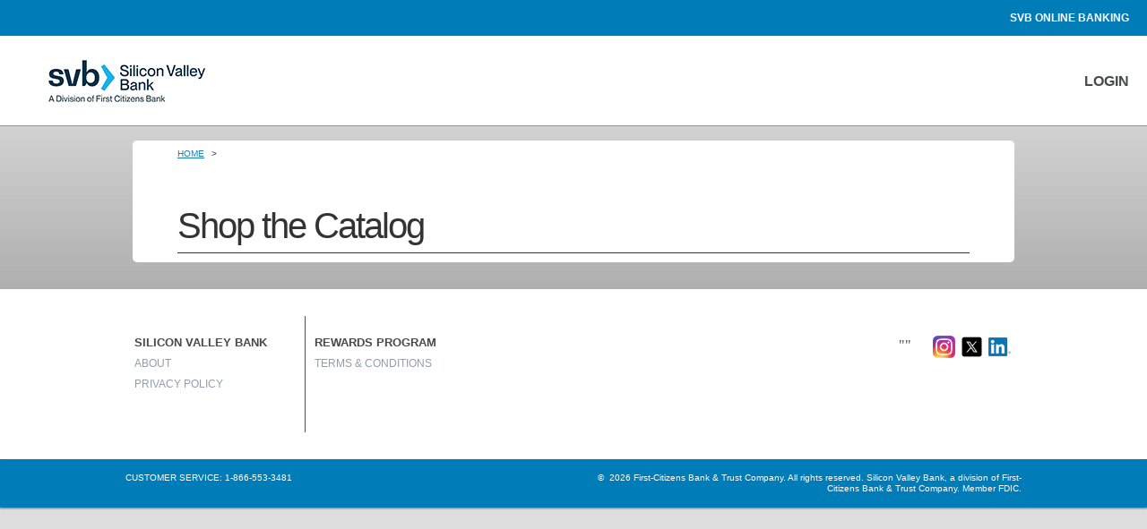

--- FILE ---
content_type: text/html;charset=UTF-8
request_url: https://www.svbglobalrewards.com/rewards/phoenix/svbelitebusiness/shop?postaction=initActionShopCatalog&csrf_token=drdf2hm5yhpz
body_size: 24051
content:
	<!DOCTYPE html>
	<html lang="en" dir="ltr">
	<head>
	  <!-- metatags -->
	  <meta charset="utf-8"/>
	  <meta http-equiv="X-UA-Compatible" content="IE=edge"/>
        	<meta name="viewport"              content="width=device-width, initial-scale=1.0, maximum-scale=1.0"/>
	  <meta name="author"                content=""/>
      <title>Shop the Catalog | SVB Global Rewards</title><meta property='og:title' content='SVB Global Rewards' />
	  <!-- stylesheets compressed -->
	  <link href="/rewards/theme/phoenix/css/normalize.css?20190601" media="all" rel="stylesheet" type="text/css"/>
	  	<link href="/rewards/theme/phoenix/css/foundation.ltr.min.css?20190601" media="screen" rel="stylesheet" type="text/css" />
	  <link href="/rewards/theme/phoenix/css/main.css?20241205" media="screen" rel="stylesheet" type="text/css" />
	  <link href="/rewards/theme/phoenix/css/print.css?20190601" media="print" rel="stylesheet" type="text/css" />
				<script>
					var isAdaCompliant = 0;
				</script>
	  <!-- javascripts compressed -->
		  <script src="//assets.adobedtm.com/acdc00762da2/49320966bc8a/launch-95cee5f1fb05.min.js" async></script>
		  <script>
		  	var pageName= "SPN_SHOP_PUBLIC";
		  	var environmentName = "Production";
			var member = "SILICON VALLEY BANK - 10204";
			var program = "SVB World Elite Business Credit Rewards - 5222";
			var internetBankId = "102041103";
			var uri = "svbelitebusiness";
			var loggedIn = "Anon";
		  </script>
	  <script src="/rewards/theme/phoenix/javascripts/main.js?2025v1" type="text/javascript"></script>
<script src="/rewards/theme/phoenix/javascripts/jquery.dataTables.min.js?2025v1" type="text/javascript"></script>
<script src="/rewards/theme/phoenix/javascripts/dataTables.foundation.min.js?2025v1" type="text/javascript"></script>
<script src="/rewards/theme/phoenix/javascripts/dataTables.responsive.js?2025v1" type="text/javascript"></script>
	  <script type="text/javascript" src="/rewards/xfs.js?20190601"></script>
      <script type="text/javascript" src="/rewards/ir.js?20240227"></script>
      <script type="text/javascript" src="/rewards/ajaxframework.js?20250904"></script>
      <script src="/rewards/theme/phoenix/javascripts/foundation.min.js?20190601" type="text/javascript"></script>
      <!--[if lt IE 9]>
	    <script src="/rewards/theme/phoenix/javascripts/ie8/html5shiv.js?20190601"></script>
	    <script src="/rewards/theme/phoenix/javascripts/ie8/nwmatcher-1.2.5-min.js?20190601"></script>
	    <script src="/rewards/theme/phoenix/javascripts/ie8/selectivizr-1.0.3b.js?20190601"></script>
	    <script src="/rewards/theme/phoenix/javascripts/ie8/respond.min.js?20190601"></script>
	    <link media="screen" rel="stylesheet" type="text/css" href="/rewards/theme/phoenix/css/ie8.css?20190601" />
	  <![endif]-->
	</head>
			<body><input type='hidden' id='csrf_token_keeper' value='2n43tmnj4qj2' />

      <div class="off-canvas-wrap" data-offcanvas> <!-- closing tag in Container_Footer.xml -->
      	<div class="inner-wrap"> <!-- closing tag in Container_Footer.xml -->
	      <nav class="tab-bar show-for-medium-down ">
			  	<section class="left-small">
                      <a class="left-off-canvas-toggle menu-icon hide" aria-expanded="false" id="aria-toggle" aria-describedby="nav_bar_info" aria-label="Navigation bar" href="#"><span></span><span class="hide">.</span></a>
				<div id="nav_bar_info" style='display:none;'>
					Navigation Bar collapsed, double tap to activate
				</div>
	          </section>
	          <section class="middle tab-bar-section">
	              <h1 class="title"><span class="hide">Title</span>
	                  	<a href="/rewards/phoenix/svbelitebusiness">
	                  		<img src="/rewards/_images/Programs/Silicon_Valley_Business_Credit/en_US/top_nav_program_logo20221014.jpg" alt="Home Logo Link"/>
	                  	</a>
	              </h1>
	          </section>
	      </nav>
				<aside class="left-off-canvas-menu" role="presentation">
	          <ul class="off-canvas-list primary">
	                  		<li><a href="#" onclick="redirect();" data-analytics-event="Header Site Navigation Click - Initialize Login" >Login</a><span></span></li>
	          </ul>
	          <ul  class="off-canvas-list primary" >
	              	<li>
	              		<a href="/rewards/phoenix/svbelitebusiness" id="_" data-analytics-event="Header Site Navigation Click - Home"  target="_self">Home
	              		</a>
	              		<span></span>
              		</li>
	          </ul>
	                  <ul class="off-canvas-list secondary" >
	                          <li><a href="https://www.svbconnect.com/auth/			" id="_SVB ONLINE BANKING" data-analytics-event="Header Portal Navigation Click - SVBONLINEBANKING"  target="_blank">SVB ONLINE BANKING</a></li>
	                      
	                  </ul>
	      </aside>
      <!--<aside class="right-off-canvas-menu">
          <ul class="off-canvas-list">
              <li><label>Label Name</label></li>
              <li><a href="#">Link</a></li>
          </ul>
      </aside>-->
	<!--
	###########################################################################
	GLOBAL NAVIGATION
	########################################################################### -->
      <section class="main-section"> <!-- closing tag in Container_Footer.xml -->
	      <nav id="global" class="hide-for-medium-down" aria-label="global">
				<dl  id="global_links">
						<dt><a href="https://www.svbconnect.com/auth/			" id="_SVB ONLINE BANKING" data-analytics-event="Header Portal Navigation Click - SVBONLINEBANKING" class="tab-class" target="_blank">SVB ONLINE BANKING</a></dt>
                        
					
				</dl>
		</nav>
	<script type="text/template" id="tpl_lightbox_speed_bump">
		<div class="lightbox_speed_bump modal_default">
		    <header>
		      <h3>Confirmation</h3>
		    </header>
		    <div class="content">
		    	<div id='mall' style='display:none;'>
						<div id="online_mall_message">
				     		<p>You are about to be transferred from the rewards site to our on-line shopping mall.  Do you want to allow this?</p>
						</div>
						<div id="online_mall_speedbump_lnk">
	        				<a id="" href="javascript:doOpenURL('/rewards/OutboundCssoServlet?postaction=goToCarltonOne', 'LearnMoreWin', 'height=500,width=850,status=yes,resizable=yes,scrollbars=yes,toolbar=yes,left=15,menubar=yes,location=yes');$.fancybox.close();" class="button_icon_right">Confirm</a>
						</div>
		    	</div>
				<div id='travel' style='display:none;'>
					<div id="online_travel_message">
				     	<p>You are about to be transferred from the rewards site to our on-line travel booking center.  To deliver the high level of service you’ve come to expect from us, we need to transfer some of your information to the travel booking center as well.  Do you want to continue?</p>
					</div>
					<div id="online_travel_speedbump_lnk">
	        			<a id="" href="javascript:doOpenURL('/rewards/OutboundCssoServlet?postaction=goToExpedia', 'LearnMoreWin', 'height=500,width=850,status=yes,resizable=yes,scrollbars=yes,toolbar=yes,left=15,menubar=yes,location=yes');$.fancybox.close();" class="button_icon_right">Confirm</a>
					</div>
				</div>
		    </div>
    	</div>
    </script>
	<script type="text/template" id="tpl_lightbox_promo_enrollment">
		<div class="modal_default">
		    <header>
			<!--<h3>Confirm</h3>-->
			</header>
		    <div class="content">
				<fieldset>
					<div class="row">
						<div class="small-60 columns">
							<div id="promo_opt_in_msg"></div><br>
						</div>
					</div>
					<div class="row">
						<div class="small-60 medium-30 medium-centered columns">
                                <button type="button" class="primary" onclick="$.fancybox.close();"><span>OK</span></button>
						</div>
					</div>
				</fieldset>
		    </div>
		</div>
    </script>
	  <script type="text/javascript" >
	$('#aria-toggle').click(function(){
  		if ($(this).attr('aria-expanded') === "false") {
	  		$("aside[class$='-canvas-menu']").css("display", "block");
	  		$(".cs-select").css("display", "block");
			$(this).attr('aria-expanded','true');
		} else {
			$("aside[class$='-canvas-menu']").css("display", "none");
			$(".cs-select").css("display", "none");
			$(this).attr('aria-expanded','false');
		}
	});
		function navClick( reference ) {
		// Adds spinners in required places
		showLoader();
		setTimeout(function(){
		window.location.href = reference;
		},300);
		}
		function navClick( reference ) {
		// Adds spinners in required places
		showLoader();
		setTimeout(function(){
		window.location.href = reference;
		},300);
		}
        function changeLanguage() {
            document.getElementById("langSelection").submit();
            callLangSelectAnalyticsDirectRule();
        }
        function changeLanguageMobile() {
            document.getElementById("langSelectionMobile").submit();
            callLangSelectAnalyticsDirectRule();
        }
		function open_speed_bump(type) {
			new SURPREENDA.Modal({ el : '#tpl_lightbox_speed_bump' });
			if (type == 'M'){
				$('#mall').show();
				$('#travel').hide();
			}else if (type == 'T'){
				$('#mall').hide();
				$('#travel').show();
			}
		}
		var myObject = {};
		var speedBumpTextMsgObject = {};
			var key = 'goToCarltonOne';
			var value = 'null';
			myObject[key] = value;
			speedBumpTextMsgObject[key] = `&#60;p&#62;You are about to be transferred from the rewards site to our on-line <partnerName> shopping mall.  Do you want to allow this?&#60;/p&#62;`;
		
			var key = 'goToExpedia';
			var value = 'null';
			myObject[key] = value;
			speedBumpTextMsgObject[key] = `&#60;p&#62;You are about to be transferred from the rewards site to our on-line travel booking center <partnerName>.  To deliver the high level of service you’ve come to expect from us, we need to transfer some of your information to the travel booking center as well.  Do you want to continue?&#60;/p&#62;`;
		
		function htmlDecode(s) {
		return $('<div>').html(s).text();
		}
		function open_speed_bump_for_multiPartner(type, postAction) {
			let hrefValue = "javascript:doOpenURL('/rewards/OutboundCssoServlet?postaction=postActionCode', 'LearnMoreWin', 'height=500,width=850,status=yes,resizable=yes,scrollbars=yes,toolbar=yes,left=15,menubar=yes,location=yes');$.fancybox.close()";
			hrefValue = hrefValue.replace('postActionCode', postAction);
			let $anchor = $('<a></a>');
			$anchor.text('Confirm');
			$anchor.attr('href', hrefValue);
			$anchor.addClass('button_icon_right');
			let message = speedBumpTextMsgObject[postAction];
			if(message.includes('<partnerName>')){
				message = message.replace('<partnerName>', myObject[postAction]);
			}
			if(message.includes('&#60;partnerName&#62;')){
				message = message.replace('&#60;partnerName&#62;', myObject[postAction]);
			}
			new SURPREENDA.Modal({ el : '#tpl_lightbox_speed_bump' });
			if (type == 'M') {
				$('#online_mall_speedbump_lnk').html($anchor);
				$('#online_mall_message').html(htmlDecode(message));
				$('#mall').show();
				$('#travel').hide();
			} else if (type == 'T') {
				$('#online_travel_speedbump_lnk').html($anchor);
				$('#online_travel_message').html(htmlDecode(message));
				$('#mall').hide();
				$('#travel').show();
			}
		}
		function doPromoOptIn(map_type_code, promo_code, success_msg, warning_msg, fail_msg, expiration_date){
        	readTextWithPost('/rewards/AjaxDataServlet/', 'ajaxEvent=doPromoEnrollment&map_type_code='+map_type_code+'&promo_code='+promo_code+'&success_msg='+success_msg+'&warning_msg='+warning_msg+'&fail_msg='+fail_msg+'&expiration_date='+expiration_date, ajaxCallBack10000, -1, -1)  ;
		}
		function ajaxCallBack10000( ajaxdata ) {
			new SURPREENDA.Modal({ el : '#tpl_lightbox_promo_enrollment' });
			$('#promo_opt_in_msg').html(ajaxdata);
		}
		var langSelAnalyticsEvent = "Header Portal Language Selection";
		//Sends the language selection event info calling the Omniture direct rule
		function callLangSelectAnalyticsDirectRule(){
			_satellite.track("header_portal_lang_selection");
		}
	</script>
	<script>
	      // INITIALIZE CS-SELECT
            (function() {
	            [].slice.call( document.querySelectorAll( 'select.cs-select' ) ).forEach( function(el) {
	                  new SelectFx(el, { onChange : function( val ) {
	                  									$("#selected_glbl_id").val(val);
	                  									changeLanguage();
	                  								}
           								});
	            } );
	            var preselected = $("select.cs-select option[selected]").val();
	            $(" div.cs-select .cs-options ul li[data-value='" + preselected + "']").addClass("cs-selected");
            $('div.cs-select').removeAttr("tabindex"); // default tabindex needs to be removed which assigns 0 to it.
            $('div.desktop-select').removeAttr("tabindex");
            $('div.desktop-select').attr('title',  'Select your preferred language. When a new language is selected, the page will refresh.');
           	$('div.desktop-select').focus(function(){  //adding focus on plus.css doesn't override this, so added inline.
           		$(this).removeClass("lang-css-org");
				$(this).addClass("lang-css");
			}).blur(function(){
				$(this).removeClass("lang-css");
				$(this).addClass("lang-css-org");
			})
            })();
		$(".point-overview-anchor").click(function() {
			if($('.point-overview').css("visibility") === 'hidden'){
				$('.point-overview').css("visibility","visible");
			} else {
				$('.point-overview').css("visibility","hidden");
			}
		});
        </script>	<!--
	###########################################################################
	MAIN CONTENT
	########################################################################### -->
	<!-- header
	=============================================== -->
    <header id="header_main" class="hide-for-medium-down">
      	<div class="row">
      <div class="small-60 columns">
	  <div id="nav_holder" class="">
        <div class="row collapse">
                <nav id="main" class="small-60 medium-40 columns" aria-label="main site">
                 <h1><a id="dynamicLink" href="/rewards/phoenix/svbelitebusiness"   class="tab-class"
            aria-label="Home Logo Link"  style="background-image: url('/rewards/_images/Programs/Silicon_Valley_Business_Credit/en_US/top_nav_program_logo20221014.jpg');" data-analytics-event="Header Site Navigation Click - Home">Login</a>
               </h1>
		      <ul >
              </ul>
	    </nav>
            <script>
                var firstClick=true;
                function naviagateHeaderMenu(url,target){
                    if(url.startsWith('#')) {
                        document.getElementById(url.slice(1)).scrollIntoView({ behavior: "smooth" });
                    } else if(firstClick){
                        firstClick=false;
                        window.open(url,target);
                        if(target!=='' && target!=='_self'){
                            setTimeout(function(){
                                firstClick = true;
                            },1000);
                        }
                    }
                }
            </script>
	      <nav id="aux" class="small-60 medium-20 columns" aria-label="auxilary">
        <input type="hidden" id="issuer_url" name="issuerUrl" tabindex="-1" value="https://www.svbconnect.com/auth/"/>
	        <ul>
                        <li><a href="#" onclick="redirect();" data-analytics-event="Header Site Navigation Click - Initialize Login" class="tab-class">Login</a><span></span></li>
            </ul>
	      </nav>
 	      <script type="text/template" id="tpl_lightbox_login">
		        	<div class="lightbox_login_by_acct_num modal_default">
							<header>
								<h3>Login</h3>
							</header>
                        <div class="content">
		          			<form action="/rewards/phoenix/svbelitebusiness/shop?csrf_token=2n43tmnj4qj2" id="form_login" method="post" accept-charset="utf-8">
		          				<fieldset>
									<div class="row">
										<div class="small-60 columns">
									        <label for="bank_account_num">
												<span id="bank_account_num_label">CARD NUMBER<span class="colon" aria-hidden="true" >:</span></span>
								                        <input type="password" id="bank_account_num" name="bank_account_num" onkeyup='enableReCaptcha();doLoginEnterKey(event);' maxlength="" placeholder="(no spaces or dashes)"/>
											</label>
										</div>
										<div class="small-60 columns">
											<button class="primary" id="login_submit_account_num"  type="submit" data-analytics-event="Account Number Login Modal Action - Login Submit" onclick="doAjaxCall9002('accountLoginPost'); return false;"><span>Submit</span></button>
										</div>
									</div>
		          				</fieldset>
		          			</form>
		          		</div>
							<footer>
							</footer>
                    </div>
		  </script>
	      <script>
		  	function sessionActivityHappened() {} // No-op when user is not logged in.
	        function doLoginEnterKey(e) {
              if (!e) e = window.event;
              var keycode = e.keyCode;
              if (keycode == 13) {
                var node = e.srcElement;
                if (!node) {
                  node = e.target;
                }
                if (node.name == 'user_pwd') {
                  doAjaxCall9002('loginPostSurpreenda');
                } else if (node.name == 'user_id') {
                  document.getElementById('user_pwd').focus();
                }
              }
            }
            //
            // Ajax Support
            //
            function doAjaxCall9002( ajaxevt ) {
              $.fancybox.showActivity();
              var form = document.getElementById('form_login');
			  var	recaptchaToken= "";
			  var redirectTo = "";
			  var relayState = "";
			  if(ajaxevt === "loginPostSurpreenda" || ajaxevt === "accountLoginPost" ){
				  if(document.getElementById("intRdpt-google-captcha-login")!= null){
					  if(widget_id != undefined){
					  recaptchaToken = grecaptcha.getResponse(widget_id);
					  }
				  } else if(document.getElementById("intRdpt-google-captcha-acct-login")!= null){
					  if(widget_id != undefined){
					  recaptchaToken = grecaptcha.getResponse(widget_id);
					  }
			      }
				const queryParams = new URLSearchParams(window.location.search);
				if(queryParams.has('target')) {
					redirectTo = queryParams.get('target');
				}
				if(queryParams.has('relayState')) {
					relayState = queryParams.get('relayState');
				}
			  }
              readTextWithPost('/rewards/AjaxDataServlet/', 'ajaxEvent='+ajaxevt+'&ajaxData=&'+getObjParam(form)+'&recaptchaToken='+recaptchaToken+'&target='+redirectTo+'&relayState='+encodeURIComponent(relayState), AjaxCallBack9002);
            }
            function AjaxCallBack9002( ajaxdata ) {
              if (ajaxdata.indexOf('[EXE_JS_BEGIN]') > -1) {
         	    $.fancybox.hideActivity();
         	    var jsCmd = ajaxdata.substring(ajaxdata.indexOf('[EXE_JS_BEGIN]')+14, ajaxdata.indexOf('[EXE_JS_END]'));
         	    eval(jsCmd);
              } else {
         	    $.fancybox.hideActivity();
		     	var tmpl_lightbox = ajaxdata;
				var modal = new SURPREENDA.Modal({ el : tmpl_lightbox.trim() , defaults : { width: 350 } });
			    if(document.getElementById("intRdpt-google-captcha-acct-login")!== null){
			    	loadReCaptchaForLogin(document.getElementById("intRdpt-google-captcha-acct-login"));
			  	} else if(document.getElementById("intRdpt-google-captcha-login")!== null){
			 		 loadReCaptchaForLogin(document.getElementById("intRdpt-google-captcha-login"));
			     }
			  }
              document.getElementById('fancybox-close').setAttribute("class", "fancyboxclose_analytics_tag");
              document.getElementById('fancybox-close').setAttribute("data-analytics-event", "Account Number Login Modal Action - Login Cancelled");
			  if(document.getElementById('nudetect-sessionid')){
				if(null != document.getElementById('nudetect-config')){
					document.getElementById('nudetect-config').setAttribute('placement','Login');
					eval(document.getElementById('nudetect-config').text);
				}
			  }
            }
			// Enables the user to click in the Recaptcha after the user types a password/acct number
			function enableReCaptcha(){
			  if(document.getElementById("intRdpt-google-captcha-acct-login")!== null){
			  	$('#intRdpt-google-captcha-acct-login').removeClass('disabled-element');
			  }
			}
			// Enables the Recaptcha after the user types their password in
			function enableReCaptchaForLogin(){
			  if(document.getElementById("intRdpt-google-captcha-login")!== null){
			  	$('#intRdpt-google-captcha-login').removeClass('disabled-element');
			  }
			}
			// Disables the Login button after Recaptcha expires
			function disableLogin(){
			  if(document.getElementById("intRdpt-google-captcha")!== null){
			  	$('#login_submit_account_num').addClass('disabled-element');
			  }
			}
			function disableLoginWithUserId(){
			  if(document.getElementById("intRdpt-google-captcha-login")!== null){
			  	$('#login_with_user_id').addClass('disabled-element');
			  }
			}
	        function openLogin() {
	          $.fancybox.showActivity();
	          readTextWithPost('/rewards/AjaxDataServlet/', 'ajaxEvent=initialLoginSurpreenda', openLoginCallBack)  ;
	        }
			// If the Recaptcha is validated, enable the Login Button for Account Number
			function enableAcctLoginBtnAfterCaptchaSuccess(){
			  $('#login_submit_account_num').removeClass('disabled-element');
			}
			function enableUserIdLoginButtonAfterCaptchaSuccess(){
			  $('#login_with_user_id').removeClass('disabled-element');
			}
	        function openLoginCallBack(ajaxdata) {
         	  $.fancybox.hideActivity();
	       	  var tmpl_lightbox = ajaxdata.trim();
				var modal_login = new SURPREENDA.Modal({ el : tmpl_lightbox.trim() , defaults : { width: 350 } });
		      document.getElementById('fancybox-close').setAttribute("class", "fancyboxclose_analytics_tag");
		      document.getElementById('fancybox-close').setAttribute("data-analytics-event", "User Profile Login Modal Action - Login Cancelled");
			  var loginReCaptcha = document.getElementById("intRdpt-google-captcha-login");
			  if(loginReCaptcha !== null && typeof(loginReCaptcha) !== 'undefined') {
			  	loadReCaptchaForLogin(document.getElementById("intRdpt-google-captcha-login"));
			  }
	        }
            function alertDeny() {	// useful when AA is on
              alert('Your login has been denied. Please close your browser and try again. Click “OK” to close your browser.');
              window.close();
            }
            function goToVerify() {
            	$.fancybox.showActivity();
            	readTextWithPost('/rewards/AjaxDataServlet/', 'ajaxEvent='+'initialVerify', openVerifyCallBack) ;
            }
            function openVerifyCallBack(ajaxdata) {
         	  $.fancybox.hideActivity();
		      var tmpl_lightbox = ajaxdata;
	      	  var modal = new SURPREENDA.Modal({ el : tmpl_lightbox.trim() , defaults : { width: 350 } });
	      	  document.getElementById('fancybox-close').removeAttribute("class", "fancyboxclose_analytics_tag");
			  //Call IR google recaptcha
			  if(document.getElementById("intRdpt-google-captcha")!== null){
			    loadReCaptcha(document.getElementById("intRdpt-google-captcha"));
			  }
	        }
	        function goToSecurityProfile() {
            	$.fancybox.showActivity();
            	readTextWithPost('/rewards/AjaxDataServlet/', 'ajaxEvent='+'initSecurityProfileUpdate', openSecurityProfileCallBack) ;
            }
            function openSecurityProfileCallBack(ajaxdata) {
         	  $.fancybox.hideActivity();
		      var tmpl_lightbox = ajaxdata;
	      	  var modal = new SURPREENDA.Modal({ el : tmpl_lightbox.trim() , defaults : { width: 350 } });
	      	  document.getElementById('fancybox-close').removeAttribute("class", "fancyboxclose_analytics_tag");
	        }
            function goToAuthentication() {
            	$.fancybox.showActivity();
            	readTextWithPost('/rewards/AjaxDataServlet/', 'ajaxEvent='+'initAuthentication', openAuthenticationCallBack) ;
            }
            function openAuthenticationCallBack(ajaxdata) {
         	  $.fancybox.hideActivity();
		      var tmpl_lightbox = ajaxdata;
	      	  var modal = new SURPREENDA.Modal({ el : tmpl_lightbox.trim() , defaults : { width: 350 } });
	      	  document.getElementById('fancybox-close').removeAttribute("class", "fancyboxclose_analytics_tag");
			  if(document.getElementById("intRdpt-google-captcha")!== null){
			  	loadReCaptcha(document.getElementById("intRdpt-google-captcha"));
			  }
	        }
	        function goToForgetUserIdOtp() {
            	$.fancybox.showActivity();
            	readTextWithPost('/rewards/AjaxDataServlet/', 'ajaxEvent='+'initForgotUserIdOtp', openForgotEmailCallBack) ;
            }
	        function goToForgotEmail() {
            	$.fancybox.showActivity();
            	readTextWithPost('/rewards/AjaxDataServlet/', 'ajaxEvent='+'FORGOTUSERID', openForgotEmailCallBack) ;
            }
            function openForgotEmailCallBack(ajaxdata) {
         	  $.fancybox.hideActivity();
			  var tmpl_lightbox = ajaxdata;
				var modal = new SURPREENDA.Modal({ el : tmpl_lightbox.trim() , defaults : { width: 350 } });
	      	  document.getElementById('fancybox-close').removeAttribute("class", "fancyboxclose_analytics_tag");
			  if(document.getElementById("intRdpt-google-captcha-forgot-userId")!== null){
			  	loadReCaptchaForLogin(document.getElementById("intRdpt-google-captcha-forgot-userId"));
			  }
	        }
	        function goToForgotPassword() {
            	$.fancybox.showActivity();
					readTextWithPost('/rewards/AjaxDataServlet/', 'ajaxEvent='+'initRestoreProfile', openForgotPasswordCallBack) ;
            }
	        function goToForgotUserId() {
            	$.fancybox.showActivity();
            	readTextWithPost('/rewards/AjaxDataServlet/', 'ajaxEvent='+'initForgotUserIdAuthCode', openForgotUserIdAuthCodeCallBack) ;
            }
            function goBackToForgotPassword() {
            	$.fancybox.showActivity();
            	readTextWithPost('/rewards/AjaxDataServlet/', 'ajaxEvent='+'goBackToForgotPasswordFromDisclosure', openForgotPasswordCallBack) ;
            }
            function openForgotPasswordCallBack(ajaxdata) {
         	  $.fancybox.hideActivity();
			  var tmpl_lightbox = ajaxdata;
				var modal = new SURPREENDA.Modal({ el : tmpl_lightbox.trim() , defaults : { width: 350 } });
	      	  document.getElementById('fancybox-close').removeAttribute("class", "fancyboxclose_analytics_tag");
			  if(document.getElementById("intRdpt-google-captcha-forgot-pwd")!== null){
			  loadReCaptchaForLogin(document.getElementById("intRdpt-google-captcha-forgot-pwd"));
			  }
			}
			var elementIdToReturnTo;
			function openLoginAndAddItemByEvt(ajaxevt, rewardMatrixItemId, quantity, element) {
				if(element && element.id) {
					elementIdToReturnTo = element.id;
				}
				var itemRewardOption = $('input[name=gc_reward_option]').val();
				var selectedRewardOptionInput = $('input[name=selected_reward_option]').val();
				var postArgs = '&item_id=' + rewardMatrixItemId + '&qty=' + quantity;
				<!-- This param will only be added when rewardOption is of type BOTH -->
				if (itemRewardOption !== null && itemRewardOption === 'BOTH') {
					postArgs = postArgs + '&ro=' + selectedRewardOptionInput;
				}
				openLoginAndThen(ajaxevt, postArgs);
			}
			function openLoginAndThen(nextAjaxEvent, ajaxData) {
				var postLoginArgs = 'postLoginRedirect=' + nextAjaxEvent + ajaxData;
				sessionStorage.setItem('postLoginArgs', postLoginArgs);
				sessionStorage.removeItem('callSpeedBump');
				$.fancybox.showActivity();
				readTextWithPost('/rewards/AjaxDataServlet/', 'ajaxEvent=initialLoginSurpreenda', openLoginCallBack);
			}
            function openForgotUserIdAuthCodeCallBack(ajaxdata) {
         	  $.fancybox.hideActivity();
			  var tmpl_lightbox = ajaxdata;
			var modal = new SURPREENDA.Modal({ el : tmpl_lightbox.trim() , defaults : { width: 350 } });
	      	  document.getElementById('fancybox-close').removeAttribute("class", "fancyboxclose_analytics_tag");
	        }
	        function goToPreRegistration() {
            	$.fancybox.showActivity();
            	readTextWithPost('/rewards/AjaxDataServlet/', 'ajaxEvent='+'initialRegisterPre', openPreRegistrationCallBack) ;
            }
            function openPreRegistrationCallBack(ajaxdata) {
         	  $.fancybox.hideActivity();
		      var tmpl_lightbox = ajaxdata;
				var modal = new SURPREENDA.Modal({ el : tmpl_lightbox.trim() , defaults : { width: 350 }});
	      	  document.getElementById('fancybox-close').removeAttribute("class", "fancyboxclose_analytics_tag");
			  if(document.getElementById("intRdpt-google-captcha-preregister")!== null){
				loadReCaptchaForLogin(document.getElementById("intRdpt-google-captcha-preregister"));
			  }
			  setIEAdaValues();
	        }
            function redirect(){
                var url = document.getElementById("issuer_url").value;
                window.location.assign(url);
            }
			//OTP JS methods starts here
			var widget_id;
			var isCaptchaValidated= false;
			//Load IR google recptcha
			function loadReCaptchaForLogin(recaptchaDivReference) {
				isCaptchaValidated= false;
			    google_captcha_container = recaptchaDivReference;
				var lang = 'en_US';
				site_key = '6LctTs0fAAAAAI9WC5njzs0YjgDZ9yCOWLJnXHdQ';
				var recaptchaURL = 'https://www.google.com/recaptcha/api.js?onload=intRdptRecaptchaCallback&render=explicit';
				if(lang != null && lang != ''){
					recaptchaURL = recaptchaURL+'&hl='+lang;
				}
				phoenix_intRdpt_loadGoogleCaptchaCallBackScript(recaptchaURL);
			}
			//Load IR google recptcha
			function loadReCaptcha() {
			  isCaptchaValidated= false;
			  google_captcha_container = document.getElementById("intRdpt-google-captcha");
			  var lang = 'en_US';
			  site_key = '6LctTs0fAAAAAI9WC5njzs0YjgDZ9yCOWLJnXHdQ';
			  var recaptchaURL = 'https://www.google.com/recaptcha/api.js?onload=intRdptRecaptchaCallback&render=explicit';
			  if(lang != null && lang != ''){
			  recaptchaURL = recaptchaURL+'&hl='+lang;
			}
			  phoenix_intRdpt_loadGoogleCaptchaCallBackScript(recaptchaURL);
			}
          </script>
		  <script src="/rewards/theme/phoenix/javascripts/widget/recaptcha.js"></script>	<script type="text/template" id="tpl_lightbox_disclosure">
		  	<div id="div_disclosure" class="lightbox_disclosure modal_default">
				<header>
		            <h3>Cookie Disclosure Notification</h3>
		        </header>
			    <div class="content">
					<form action="/rewards/phoenix/svbelitebusiness/shop?csrf_token=2n43tmnj4qj2" id="form_disclosure" method="post" accept-charset="utf-8">
						<fieldset>
							<br>
							<p>Cookies are small snippets of data stored on your computer and some have already been set. Cookies such as the Adaptive Authentication (AA) will be installed in the User's computer and will not be deleted.  The AA cookie is used so that the User is NOT challenged when the User attempts to login. Opting-out of Required Cookies makes you unable to proceed with your logging into this website.</p>

<p>As a result of providing your issuer website reporting, a website tracking and reporting tool uses cookies throughout its tracking technology based on pages visited during this website session.</p>
							<br>
							<div class="row">
								<div class="small-60 columns">
									<label for="accept_required" >
							         	<input id="accept_required" name="accept_required" type="checkbox"/>
							        	<span>
							        		Accept Adaptive Authentication (AA) Cookies Opt-in
							        	</span>	
							      	</label>
						      	</div>
					      	</div>
					       	<br>
							<br><br>
							<div class="row">
								<div class="small-60 medium-30 columns">
									<button type="button" id="btn_cancel" data-analytics-event="Cookie Disclosure Modal Action - Cookie Disclosure Cancelled" onclick='doAjaxCall9078("cancelDisclosure");'><span>Cancel</span></button>
								</div>
								<div class="small-60 medium-30 columns">
									<button type="button" id="btn_confirm" class="primary" data-analytics-event="Cookie Disclosure Modal Action - Cookie Disclosure Confirm" onclick='doAjaxCall9078("confirmDisclosure");'><span>Confirm</span></button>
								</div>
							</div>
						</fieldset>
					</form>
			  	</div>
	  		</div>
  	</script>
	<script>
			function doAjaxCall9078( ajaxevt ) {
	       		var frm = document.getElementById('form_disclosure');
	       		readTextWithPost('/rewards/AjaxDataServlet/', 'ajaxEvent='+ajaxevt+'&ajaxData=&'+getObjParam(frm), AjaxCallBack9078)  ;
     		}
			function AjaxCallBack9078( ajaxdata ) {
				if (ajaxdata.indexOf('[CLOSE_DISCLOSURE]') > -1) {
					$.fancybox.close();
				} else if (ajaxdata.indexOf('[EXE_JS_BEGIN]') > -1) {
         			var jsCmd = ajaxdata.substring(ajaxdata.indexOf('[EXE_JS_BEGIN]')+14, ajaxdata.indexOf('[EXE_JS_END]'));
         			eval(jsCmd);
         		}else {
		        	var tmpl_lightbox = ajaxdata;
		  			var modal = new SURPREENDA.Modal({ el : tmpl_lightbox.trim() , defaults : { width: 350 } });
				}
			}
            function goDisclosure(){
            	doAjaxCall9078Init('initDisclosure');
            }
            function goToDisclosureFromForgotPassword(){
            	doAjaxCall9078Init('initDisclosureForForgotPassword');
            }
            function doAjaxCall9078Init( ajaxevt ) {
	       		readTextWithPost('/rewards/AjaxDataServlet/', 'ajaxEvent='+ajaxevt, AjaxCallBack9078Init)  ;
     		}
     		function AjaxCallBack9078Init( ajaxdata ) {
		        var tmpl_lightbox = ajaxdata;
		  		var modal = new SURPREENDA.Modal({ el : tmpl_lightbox , defaults : { width: 350 } });
		        document.getElementById('fancybox-close').addEventListener('click',disclosureCancel,true);
			}
			function disclosureCancel(){
				doAjaxCall9078("cancelDisclosure");
			}
	</script>	<script type="text/template" id="tpl_lightbox_verify">
	</script>
	<SCRIPT>
		var verFields = new Array('ssn', 'birth_date', 'mmn', 'phone', 'zip', 'generic');
		function doVerificationSetFocus(index) {
		   if (!index) index = 0;
		   for (var i = index; i <= 5; i++) {
		     var fieldNam = verFields[i];
		     var field = document.getElementById(fieldNam);
		     if (field) {
		       field.focus();
		       return true;
		     }
		   }
		   return false;
		}
		function doVerificationEnterKey(e, index) {
		  if (!e) e = window.event;
		  var keycode = e.keyCode;
		  if (keycode == 13) {
		    var foundNext = doVerificationSetFocus(index);
		    if (!foundNext) {
		      doAjaxCall6("verifyPost");
		      stopEvent(e);
		    }
		  }        
		}
		function verifySubmitAnalyticsEvent(){
			var pageName = document.getElementById('site_page_name_6').value;
			if (pageName == 'SPN_LOGIN'){
				document.getElementById('btn_submit').setAttribute("data-analytics-event", "Verification Modal Action - Verification Submitted");
			} else if (pageName == 'SPN_ADDACCOUNTS') {
				document.getElementById('btn_submit').setAttribute("data-analytics-event", "Add Account Modal Action - Verification Submitted");
			}
		}
		function verifyCancelAnalyticsEvent(){
			var pageName = document.getElementById('site_page_name_6').value;
			if (pageName == 'SPN_LOGIN'){
				document.getElementById('btn_cancel').setAttribute("data-analytics-event", "Verification Modal Action - Verification Abort Login");
			} else if (pageName == 'SPN_ADDACCOUNTS') {
				document.getElementById('btn_cancel').setAttribute("data-analytics-event", "Add Account Modal Action - Verification Cancelled");
			}
		}
		// Prevents event bubble up or any usage after this is called.
		function stopEvent(eventObject)
		{
		   if (!eventObject)
		     if (window.event)
			eventObject = window.event;
		     else
			return;
		   if (eventObject.cancelBubble != null)
		      eventObject.cancelBubble = true;
		   if (eventObject.stopPropagation)
		      eventObject.stopPropagation();
		   if (eventObject.preventDefault)
		      eventObject.preventDefault();
		   if (window.event)
		      eventObject.returnValue = false;
		   if (eventObject.cancel != null)
		      eventObject.cancel = true;
		}  // StopEvent
		//
		// Ajax Support
		//
		function doAjaxCall6( ajaxevt ) {
		   $.fancybox.showActivity();
		   var submitBtn = document.getElementById('btn_submit');
		   if(submitBtn != null) {
		      submitBtn.disabled = 'disabled';
		   }
		   var form = document.getElementById('VerifyForm');
		   readTextWithPost('/rewards/AjaxDataServlet/', 'ajaxEvent='+ajaxevt+'&ajaxData=&'+getObjParam(form), AjaxCallBack6)  ;
		}
		function validateOtpRegistration() {
		    $.fancybox.showActivity();
			var form = document.getElementById('VerifyForm');
			var oneTimePass = document.getElementById('otp_pwd').value;
			var	recaptchaToken= "";
			if(document.getElementById("intRdpt-google-captcha")!== null){
				if(widget_id != undefined){
					recaptchaToken = grecaptcha.getResponse(widget_id);
				}
			}
			readTextWithPost('/rewards/AjaxDataServlet/', 'ajaxEvent=validateOTP&ajaxData='+oneTimePass+'&recaptchaToken='+recaptchaToken, AjaxCallBack6)  ;
		}
		function AjaxCallBack6( ajaxdata ) {
		  $.fancybox.hideActivity();
		  var tmpl_lightbox = '';
		  if (ajaxdata.indexOf('[EXE_JS_BEGIN]') > -1) {
         	var jsCmd = ajaxdata.substring(ajaxdata.indexOf('[EXE_JS_BEGIN]')+14, ajaxdata.indexOf('[EXE_JS_END]'));
         	eval(jsCmd);
         	return false;
          }
		  if (ajaxdata.indexOf('[EXE_JS_BEGIN]') > -1 && ajaxdata.indexOf('[EXE_JS_END]') > -1) {
           	tmpl_lightbox = ajaxdata.replace(ajaxdata.substring(ajaxdata.indexOf('[EXE_JS_BEGIN]'), ajaxdata.indexOf('[EXE_JS_END]')+12),'');
	      }else{
	      	tmpl_lightbox = ajaxdata;
	      }
           	var modal = new SURPREENDA.Modal({ el : tmpl_lightbox , defaults : { width: 350 } });
		  doClearAll();
            //Call IR google recaptcha
            if(document.getElementById("intRdpt-google-captcha")!=="" || document.getElementById("intRdpt-google-captcha")!== null){
                loadReCaptcha();
            }
		}
		function doClearAll() {
		   for (var i = 0; i <= 5; i++) {
		     var fieldNam = verFields[i];
		     var field = document.getElementById(fieldNam);
		     if (field) {
		       field.value = '';
		     }
		   }
		}
		function keepAsInteger(e, id){
			// escape special key strokes, so that the cursor won't always jump to the end of text
            if (!e) e = window.event;
			if (e.keyCode == 8			// Backspace
				|| e.keyCode == 35		// End
				|| e.keyCode == 36		// Home
				|| e.keyCode == 37		// Left Arrow
				|| e.keyCode == 39		// Right Arrow
				|| e.keyCode == 46) {	// Delete
				return true;
			}
			numVal = document.getElementById(id).value;
			document.getElementById(id).value = makeInteger(numVal);
		}
		function makeInteger(str){
			var numPat = new RegExp(/[^0-9]/);
			if (numPat.test(str)){
				str = str.substring(0,str.length-1);
				str = makeInteger(str);
			}
			return str;
		}
		function submitAction(){
			if($("[id='otp_pwd']")){
				validateOtpRegistration();
			}
		}
		function enableBtns(){
			$("[id='btn_submit']").each(function() {
				$(this).removeAttr("disabled");
			});
		}
		//To check OTP field length with max length for IR only. If both are same enable the submit button
		function validateOTPLength(field) {
			setTimeout(function(){
			var input = field.value;
			var maxLength = document.getElementById('otp_pwd').maxLength;
			if((input.length == maxLength) && (document.getElementById("intRdpt-google-captcha")!== null)){
				$('#intRdpt-google-captcha').removeClass('disabled-element');
			}else  if((input.length == maxLength) && (document.getElementById("intRdpt-google-captcha")=== null)){
				document.getElementById('otp_btn_submit').disabled=false;
				$('#otp_btn_submit').addClass('primary');
			}else if((input.length != maxLength) && (document.getElementById("intRdpt-google-captcha")!== null)){
				document.getElementById('otp_btn_submit').disabled=true;
				$('#otp_btn_submit').removeClass('primary');
				$('#intRdpt-google-captcha').addClass('disabled-element');
				if(isCaptchaValidated){
					resetGoogleIntRdptReCaptcha();
					isCaptchaValidated=false;
				}
			}else{
				document.getElementById('otp_btn_submit').disabled=true;
				$('#otp_btn_submit').removeClass('primary');
			}
			}, 300);
		}
		function validateOtpLoginCallBack( ajaxdata ) {
			var tmpl_lightbox = '';
			if (ajaxdata.indexOf('[EXE_JS_BEGIN]') > -1) {
				var jsCmd = ajaxdata.substring(ajaxdata.indexOf('[EXE_JS_BEGIN]')+14, ajaxdata.indexOf('[EXE_JS_END]'));
				eval(jsCmd);
				return false;
			}
			if (ajaxdata.indexOf('[EXE_JS_BEGIN]') > -1 && ajaxdata.indexOf('[EXE_JS_END]') > -1) {
				tmpl_lightbox = ajaxdata.replace(ajaxdata.substring(ajaxdata.indexOf('[EXE_JS_BEGIN]'), ajaxdata.indexOf('[EXE_JS_END]')+12),'');
			}else{
				tmpl_lightbox = ajaxdata;
			}
			var modal = new SURPREENDA.Modal({ el : tmpl_lightbox , defaults : { width: 350 } });
			//Call IR google recaptcha
			if(document.getElementById("intRdpt-google-captcha")!=="" || document.getElementById("intRdpt-google-captcha")!== null){
				loadReCaptcha();
			}
			$.fancybox.hideActivity(); // to hide loading modal
		}
		//OTP Regenerate
		function regenerateOtpForRegistration(){
			$.fancybox.showActivity();
			readTextWithPost('/rewards/AjaxDataServlet/', 'ajaxEvent=registerRegPasscode&ajaxData=', validateOtpLoginCallBack);
		}
		function changeCountryCallingCode(){
			$("#sms_country_code").removeAttr("disabled");
		}
	</SCRIPT><script type="text/template" id="tpl_lightbox_authentication">
	<div class="modal_default">
	</div>
</script>
	<script>
		//
		// Ajax Support
		//
		function doAjaxCall5048( ajaxevt ) {
		    $.fancybox.showActivity();
		    var form = document.getElementById('AuthForm');
			var argString = sessionStorage.getItem('postLoginArgs');
		    var submitBtn = document.getElementById('btn_submit');
            if(submitBtn != null) {
		        submitBtn.disabled = 'disabled';
		    }
			if((ajaxevt == 'submitAuthentication' || ajaxevt == 'validateOTPLogin' || ajaxevt == 'validateOTPNotification' ) && argString != null) {
				readTextWithPost('/rewards/AjaxDataServlet/', 'ajaxEvent='+ajaxevt+'&'+argString+'&'+getObjParam(form), AjaxCallBack5048)  ;
			} else {
				readTextWithPost('/rewards/AjaxDataServlet/', 'ajaxEvent='+ajaxevt+'&ajaxData=&'+getObjParam(form), AjaxCallBack5048, -1, -1)  ;
			}
		}
		function AjaxCallBack5048( ajaxdata ) {
		    $.fancybox.hideActivity();
			var tmpl_lightbox = '';
			if (ajaxdata.indexOf('[EXE_JS_BEGIN]') > -1 && ajaxdata.indexOf('[EXE_JS_END]') > -1) {
				tmpl_lightbox = ajaxdata.replace(ajaxdata.substring(ajaxdata.indexOf('[EXE_JS_BEGIN]'), ajaxdata.indexOf('[EXE_JS_END]')+12),'');
			}else{
				tmpl_lightbox = ajaxdata;
			}
	   		var modal = new SURPREENDA.Modal({ el : tmpl_lightbox.trim() , defaults : { width: 350 } });
			var otpReCaptcha = document.getElementById("intRdpt-google-captcha");
			if(otpReCaptcha !== null && typeof(otpReCaptcha) !== 'undefined') {
				loadReCaptcha();
			}
		}
		function doChallengeQuestionSetFocus(index) {
		   	var securityQuestionsNum = 0;
		   	var challengeQuestionNumElement = document.getElementById('challengeQuestionNum')
		   	if (isNaN(index)){
		   		index = 0;
		   	}
		   	if(challengeQuestionNumElement){
		   		securityQuestionsNum = challengeQuestionNumElement.value;
		   	}
	     	var nextIndex = index+1;
    		if (nextIndex < securityQuestionsNum) {
	     		var field = document.getElementById('answer'+nextIndex);
    			field.focus();
		    	return true;
		    }
		   return false;
		}
		function doChallengeQuestionEnterKey(e, index) {
		  if (!e) e = window.event;
		  var keycode = e.keyCode;
		  if (keycode == 13) {
		    var foundNext = doChallengeQuestionSetFocus(index);
		    if (!foundNext) {
		      doAjaxCall5048("submitAuthentication");
		      challengeQuestionStopEvent(e);
		    }
		  }
		}
		// Prevents event bubble up or any usage after this is called.
		function challengeQuestionStopEvent(eventObject)
		{
		   if (!eventObject)
		     if (window.event)
			eventObject = window.event;
		     else
			return;
		   if (eventObject.cancelBubble != null)
		      eventObject.cancelBubble = true;
		   if (eventObject.stopPropagation)
		      eventObject.stopPropagation();
		   if (eventObject.preventDefault)
		      eventObject.preventDefault();
		   if (window.event)
		      eventObject.returnValue = false;
		   if (eventObject.cancel != null)
		      eventObject.cancel = true;
		}  // StopEvent
		// OTP validate
		//
		function validateOtpLogin(){
			enableScroll();
			var oneTimePass = document.getElementById('otp_pwd').value;
		  	var	recaptchaToken= "";
			if(document.getElementById("intRdpt-google-captcha")!= undefined || document.getElementById("intRdpt-google-captcha")!= null){
				if(widget_id != undefined){
					recaptchaToken = grecaptcha.getResponse(widget_id);
				}
			}
			readTextWithPost('/rewards/AjaxDataServlet/', 'ajaxEvent=validateOTPLogin&ajaxData='+oneTimePass+'&recaptchaToken='+recaptchaToken, validateOtpLoginCallBack, -1, -1);
		}
		function validateOtpLoginCallBack( ajaxdata ) {
			var tmpl_lightbox = '';
			if (ajaxdata.indexOf('[EXE_JS_BEGIN]') > -1) {
       		var jsCmd = ajaxdata.substring(ajaxdata.indexOf('[EXE_JS_BEGIN]')+14, ajaxdata.indexOf('[EXE_JS_END]'));
       		eval(jsCmd);
       		return false;
			}
			if (ajaxdata.indexOf('[EXE_JS_BEGIN]') > -1 && ajaxdata.indexOf('[EXE_JS_END]') > -1) {
	      		tmpl_lightbox = ajaxdata.replace(ajaxdata.substring(ajaxdata.indexOf('[EXE_JS_BEGIN]'), ajaxdata.indexOf('[EXE_JS_END]')+12),'');
			}else{
	    		tmpl_lightbox = ajaxdata;
			}
			var modal = new SURPREENDA.Modal({ el : tmpl_lightbox , defaults : { width: 350 } });
			//Call IR google recaptcha
			if(document.getElementById("intRdpt-google-captcha")!=="" || document.getElementById("intRdpt-google-captcha")!== null){
				loadReCaptcha();
			}
			$.fancybox.hideActivity(); // to hide loading modal
			hideOverlay();
		}
		//OTP Regenerate
	    function regenerateOtpLogin(){
	     	disableScroll();
	     	$.fancybox.showActivity();
	     	displayOverlay();
	        readTextWithPost('/rewards/AjaxDataServlet/', 'ajaxEvent=loginregeneratepasscode&ajaxData=', validateOtpLoginCallBack);
	    }
		function allowNumericOnly(evt) {
			var charCode = (evt.which) ? evt.which : event.keyCode
			if (charCode > 31 && (charCode < 48 || charCode > 57)) {
				return false;
			}
			return true;
		};
		function enableOtpSmsCountryCode() {
			disableScroll();
		    $("#sms_country_code").prop("disabled", false);
		}
		 function doCancelPopup(ajaxevt){
            readTextWithPost('/rewards/AjaxDataServlet/', 'ajaxEvent='+ajaxevt, AjaxCallBackCancel,-1,-1)  ;
        }
        function AjaxCallBackCancel(ajaxdata){
            $.fancybox.close();
			enableScroll();
        }
		$(document).ready(function(){
			$("#fancybox-close").click(function() {
				enableScroll();
			});
		});
		//OTP JS methods ends here
		function AuthenticatePayerAjaxCallBack10106(ajaxdata){
			if(ajaxdata.indexOf('authenticate-payer-script') !== -1){
				document.getElementById('off_canvas_wrap_id').innerHTML = ajaxdata;
				eval(document.getElementById('authenticate-payer-script').text);
				setTimeout(function () {
					if(document.getElementById('threedsFrictionLessRedirect') != null){
						document.getElementById('threedsFrictionLessRedirect').setAttribute("style","height: 100vh");
					}
					if(document.getElementById('challengeFrame') != null){
						document.getElementById('challengeFrame').setAttribute("style","height: 100%;width: 100%");
					}
				}, 1000);
			}else {
				document.getElementById('ajaxEventDiv').innerHTML = ajaxdata;
			}
			$.fancybox.hideActivity();
			hideLoader();
		}
		function enable3DS2IframeLoadEvent(){
			setTimeout(function(){
				var isAuthPayStatusCall = true;
				document.getElementById('challengeFrame').addEventListener('load', function () {
					if(isAuthPayStatusCall){
					showLoader();
					$.fancybox.showActivity();
					$('#fancybox-loading').focus();
					var ajaxevt = 'AuthPayStatus';
					var onComplete = AjaxCallBack10106PayerStatus;
					isAuthPayStatusCall = false;
					readTextWithPost('/rewards/AjaxDataServlet/', 'ajaxEvent='+ajaxevt,  onComplete);
					}
				});
			},2000);
		}
		function enable3DS1IframeLoadEvent(){
			setTimeout(function(){
				var isAuthPayStatusCall = true;
				document.getElementById('redirectTo3ds1Frame').addEventListener('load', function () {
					if(isAuthPayStatusCall){
					showLoader();
					$.fancybox.showActivity();
					$('#fancybox-loading').focus();
					var ajaxevt = 'AuthPayStatus';
					var onComplete = AjaxCallBack10106PayerStatus;
					isAuthPayStatusCall = false;
					readTextWithPost('/rewards/AjaxDataServlet/', 'ajaxEvent='+ajaxevt,  onComplete);
					}
				});
			},2000);
		}
	</script>  <script type="text/template" id="tpl_lightbox_security_profile">
					<div class="row">
						<div class="small-60 columns">
					        <label>
						      	<span>User ID</span>
						       	<span class="question"></span>
			                </label>
			            </div>
		            </div>       	
	   					<input type="hidden" id="focus_field" value="user_pwd" />
	   					<div class="row">
							<div class="small-60 medium-30 columns">
				       			<button type='button' id="btn_submit" class="primary" onClick='securityProfileAnalyticsEvent("submit"); doAjaxCall5043("submitSecurityProfileUpdate");'><span>Submit</span></button>
				       		</div>	
							<div class="small-60 medium-30 columns">
	                   			<button type='button' id="btn_cancel" onClick='securityProfileAnalyticsEvent("cancel"); top.doSubmit("ReloadForm", "cancelSecurityProfileUpdate", "SPN_LOGIN");'><span>Cancel</span></button>
	                   		</div>
	                   	</div>						    </div>
				    <footer>
						<p class="required_instruction">required field</p>
					</footer>
			    </div>
		   </div> 
   </SCRIPT>
    <SCRIPT>
/*    
      function setFocus() {
        var fieldName = document.getElementById("focus_field");
        if (fieldName) {
          document.getElementById(fieldName.value).focus();
        }
      }
*/
      function doSecurityProfileEnterKey(e) {
        if (!e) e = window.event;
        var keycode = e.keyCode;
        if (keycode == 13) {
          var node = e.srcElement;
          if (!node) {
            node = e.target;
          }
          if (node.name == 'user_pwd') {
            document.getElementById('user_pwd_cfm').focus();
          } else {
            doAjaxCall5043("submitSecurityProfileUpdate");
          }
        }        
      }
      //
      // Ajax Support
      //
      function doAjaxCall5043( ajaxevt ) {
        var msg = document.getElementById('upd_sp_msg');
        if (msg) {
          msg.innerHTML = "   Processing...";
        }
        var table = document.getElementById('PasswordDiv');
        readTextWithPost('/rewards/AjaxDataServlet/', 'ajaxEvent='+ajaxevt+'&ajaxData=&'+getObjParam(table), AjaxCallBack5043);
      }
      function AjaxCallBack5043( ajaxdata ) {
        document.getElementById('div_security_profile_ajax').innerHTML = ajaxdata;
      }
      function securityProfileAnalyticsEvent(event){
      	var eventName = document.getElementById('data_analytics_event_name').value;
      	if(event == 'submit'){
      		var modalAndAction = " - Password modal Action - Submitted";
      		var analyticsEvent = eventName + modalAndAction;
      		document.getElementById('btn_submit').setAttribute("data-analytics-event", analyticsEvent);
      	} else if (event == 'cancel') {
      		var modalAndAction = " - Password modal Action - Cancelled";
      		var analyticsEvent = eventName + modalAndAction;
      		document.getElementById('btn_cancel').setAttribute("data-analytics-event", analyticsEvent);
      	}
      }
    </SCRIPT>  	<script type="text/template" id="tpl_lightbox_forgot_password">
		<div class="tpl_lightbox_forgot_password_1 modal_default">		<header>
			<h3>
							Forgot User ID/Password?
			</h3>
		</header>
		<div class="content otp_screen_upgraded">
				<fieldset>
		      	   		<div class="row">
							<div class="small-60 columns">
				      	   		<label for="user_id" class="required">
									<span>User ID<span class="colon" aria-hidden="true" >:</span><span aria-hidden="true">*</span></span>
									<input type="text" id="user_id" name="user_id" maxlength='30' value='' aria-label='please enter user id' onkeyup="enableReCaptchaForForgotPwd();doForgotPasswordEnterKey(event);" placeholder="(no spaces or dashes)" aria-required="true"/>
								</label>
							</div>
						</div>			
			            <input type="hidden" id="focus_field" value="user_id" />
					  	<div class="row">
					  		<div class="small-60 medium-30 columns">
						  		<button type='button' id="btn_submit" class="primary" data-analytics-event="Forgot Password - Enter User ID Modal Action - Submitted" onClick='doAjaxCall5034("goToNextRestoreStage");'><span>Submit</span></button>
		              		</div>
		              		<div class="small-60 medium-30 columns">
			              		<button type='button' class='btn_cancel_upgrade' onClick='top.doSubmit("ReloadForm", "cancelRestoreProfile", "SPN_LOGIN");' ><span>Cancel</span></button>
			              	</div>
						</div>
				</fieldset>
		</div>
		<footer>
			<p class="required_instruction">required field</p>
        </footer>  				</div>
  				</div>
		</div>
	</script>
<script  src="/rewards/theme/phoenix/javascripts/widget/recaptcha.js"></script>	
    <SCRIPT>
    var widget_id;
      function setFocus() {
        var fieldName = document.getElementById("focus_field");
        if (fieldName) {
          document.getElementById(fieldName.value).focus();
        }
      }
      function doForgotPasswordEnterKey(e) {
        if (!e) e = window.event;
        var keycode = e.keyCode;
        if (keycode == 13) {
          var node = e.srcElement;
          if (!node) {
            node = e.target;
          }
          if (node.name == 'user_pwd') {
            document.getElementById('user_pwd_cfm').focus();
          } else {
            doAjaxCall5034("goToNextRestoreStage");
          }
        }        
      }
      //
      // Ajax Support
      //
      function doAjaxCall5034( ajaxevt ) {
      	if(document.getElementById('btn_submit')){
		    $('#btn_submit').removeClass('primary');
        	document.getElementById('btn_submit').disabled = true;
        }
        var table = document.getElementById('div_restore');
	 	readTextWithPost('/rewards/AjaxDataServlet/', 'ajaxEvent='+ajaxevt+'&ajaxData=&'+getObjParam(table), AjaxCallBack5034);
      }
	function doAjaxCall5034(ajaxevt,isRecaptcha){
	  if(document.getElementById('btn_submit')){
		 $('#btn_submit').removeClass('primary');
		document.getElementById('btn_submit').disabled = true;
	  }
	  var table = document.getElementById('div_restore');
      var recaptchaToken= null;
	  if(isRecaptcha && document.getElementById("intRdpt-google-captcha-forgot-pwd")!== null){
		if(widget_id != undefined){
			recaptchaToken = grecaptcha.getResponse(widget_id);
		}
	  }
	  if(isRecaptcha && document.getElementById("intRdpt-google-captcha-forgot-userId")!== null){
		if(widget_id != undefined){
			recaptchaToken = grecaptcha.getResponse(widget_id);
		}
	  }
	  readTextWithPost('/rewards/AjaxDataServlet/', 'ajaxEvent='+ajaxevt+'&ajaxData=&'+getObjParam(table)+'&recaptchaToken='+recaptchaToken, AjaxCallBack5034);
	}
      function AjaxCallBack5034( ajaxdata ) {
		var tmpl_lightbox = '';
     	if (ajaxdata.indexOf('[EXE_JS_BEGIN]') > -1) {
         	var jsCmd = ajaxdata.substring(ajaxdata.indexOf('[EXE_JS_BEGIN]')+14, ajaxdata.indexOf('[EXE_JS_END]'));
         	eval(jsCmd);
         	return false;
        }
        if (ajaxdata.indexOf('[EXE_JS_BEGIN]') > -1 && ajaxdata.indexOf('[EXE_JS_END]') > -1) {
        	tmpl_lightbox = ajaxdata.replace(ajaxdata.substring(ajaxdata.indexOf('[EXE_JS_BEGIN]'), ajaxdata.indexOf('[EXE_JS_END]')+12),'');
	    }else{
	     	tmpl_lightbox = ajaxdata;
	    }
       	var modal = new SURPREENDA.Modal({ el : tmpl_lightbox.trim() , defaults : { width: 350 } });
       	//Call IR google recaptcha
       	if(document.getElementById("intRdpt-google-captcha")!== null){
       		loadReCaptcha();
       	}
		else if(document.getElementById("intRdpt-google-captcha-forgot-userId")!== null){
			loadReCaptchaForLogin(document.getElementById("intRdpt-google-captcha-forgot-userId"));
		}
	    else if(document.getElementById("intRdpt-google-captcha-forgot-pwd")!== null){
	        loadReCaptchaForLogin(document.getElementById("intRdpt-google-captcha-forgot-pwd"))
	    }
      }
	  //
      // OTP validate
      //
      function validateOtp(){
        var oneTimePass = document.getElementById('otp_pwd').value;
        var	recaptchaToken="";
        if(document.getElementById("intRdpt-google-captcha")!== null){
          if(widget_id !=undefined){
        	recaptchaToken=grecaptcha.getResponse(widget_id);
          }
        }
        readTextWithPost('/rewards/AjaxDataServlet/', 'ajaxEvent=oneTimePasscode&ajaxData='+oneTimePass+'&recaptchaToken='+recaptchaToken, validateOtpCallBack);
      }
      function validateOtpCallBack( ajaxdata ) {
		var tmpl_lightbox = '';
     	if (ajaxdata.indexOf('[EXE_JS_BEGIN]') > -1) {
         	var jsCmd = ajaxdata.substring(ajaxdata.indexOf('[EXE_JS_BEGIN]')+14, ajaxdata.indexOf('[EXE_JS_END]'));
         	eval(jsCmd);
         	return false;
        }
        if (ajaxdata.indexOf('[EXE_JS_BEGIN]') > -1 && ajaxdata.indexOf('[EXE_JS_END]') > -1) {
        	tmpl_lightbox = ajaxdata.replace(ajaxdata.substring(ajaxdata.indexOf('[EXE_JS_BEGIN]'), ajaxdata.indexOf('[EXE_JS_END]')+12),'');
	    }else{
	     	tmpl_lightbox = ajaxdata;
	    }
       	var modal = new SURPREENDA.Modal({ el : tmpl_lightbox.trim() , defaults : { width: 350 } });
       	//Call IR google recaptcha
       	if(document.getElementById("intRdpt-google-captcha")!=="" || document.getElementById("intRdpt-google-captcha")!== null){
       		loadReCaptcha();
       	}
       	$.fancybox.hideActivity();  // to hide loading modal
    	hideOverlay();
      }
       //To check OTP field length with max length for IR only. If both are same enable the submit button
	function validateOTPLength(field) {
		setTimeout(function(){
		var input = field.value;
		var maxLength = document.getElementById('otp_pwd').maxLength;
		if((input.length == maxLength) && (document.getElementById("intRdpt-google-captcha")!== null)){
				$('#intRdpt-google-captcha').removeClass('disabled-element');
		}else  if((input.length == maxLength) && (document.getElementById("intRdpt-google-captcha")=== null)){
				document.getElementById('otp_btn_submit').disabled=false;
				$('#otp_btn_submit').addClass('primary');
		}else if((input.length != maxLength) && (document.getElementById("intRdpt-google-captcha")!== null)){
				document.getElementById('otp_btn_submit').disabled=true;
				$('#otp_btn_submit').removeClass('primary');
				$('#intRdpt-google-captcha').addClass('disabled-element');
				if(isCaptchaValidated){
					resetGoogleIntRdptReCaptcha();
					isCaptchaValidated=false;
				}
		}else{
			    document.getElementById('otp_btn_submit').disabled=true;
				$('#otp_btn_submit').removeClass('primary');
		}
		}, 300);
	}
 	//For IR only. To enable submit button
	function enableBtn(){
		isCaptchaValidated=true;
		var input = document.getElementById('otp_pwd').value;
		var maxLength = document.getElementById('otp_pwd').maxLength;
	     if(input.length == maxLength){
	     	document.getElementById('otp_btn_submit').disabled=false;
	     	$('#otp_btn_submit').addClass('primary');
	     }else{
	     	document.getElementById('otp_btn_submit').disabled=true;
	     	$('#otp_btn_submit').removeClass('primary');
	     }
	}
	//OTP Regenerate for user id
	function regenerateOtp(field){
		$.fancybox.showActivity();
		displayOverlay();
		readTextWithPost('/rewards/AjaxDataServlet/', 'ajaxEvent=regeneratepasscode&otpflow='+field+'&ajaxData=', validateOtpCallBack);
	}
	//Enables recaptcha when user enters the account number
	function enableRecaptchaForgetEmail(){
		if(document.getElementById("intRdpt-google-captcha-forgot-userId")!== null){
			$('#intRdpt-google-captcha-forgot-userId').removeClass('disabled-element');
		}
	}
	function enableBtns(){
		$("#btn_submit").removeAttr("disabled");
	}
	function changeCountryCallingCode(){
	    $("#sms_country_code").removeAttr("disabled");
	}
	// Disables the submit button after Recaptcha expires
	function disableSubmit(){
	$('#btn_submit').addClass('disabled-element');
	}
	// If the Recaptcha is validated, enable the Button
	function enableBtnAfterCaptchaSuccess(){
	$('#btn_submit').removeClass('disabled-element');
	}
	// Enables the Recaptcha after the user types their userId in
	function enableReCaptchaForForgotPwd(){
	  if(document.getElementById("intRdpt-google-captcha-forgot-pwd")!== null){
	     $('#intRdpt-google-captcha-forgot-pwd').removeClass('disabled-element');
	  }
	}
	</SCRIPT>		<script type="text/template" id="tpl_lightbox_forgot_email">
	</script>	<script type="text/template" id="tpl_lightbox_pre_registration">
	</script>
	<SCRIPT>
      //
      // Ajax Support
      //
	  function doAjaxCall10111( ajaxevt ) {
		  var div = document.getElementById('RegisterSubDiv');
		  var recaptchaToken = "";
			  if(ajaxevt=='cancelRegisterPre'){
			 	 readTextWithPost('/rewards/AjaxDataServlet/', 'ajaxEvent='+ajaxevt+'&ajaxData=&'+getObjParam(div), AjaxCallBackWinClose10111)  ;
			  }else{
			 		 if(document.getElementById('intRdpt-google-captcha-preregister')!==null && ajaxevt === 'goToNextRegStepPre'){
						  recaptchaToken = grecaptcha.getResponse();
	  					}
	  					readTextWithPost('/rewards/AjaxDataServlet/', 'ajaxEvent='+ajaxevt+'&ajaxData=&'+getObjParam(div)+'&recaptchaToken='+recaptchaToken, AjaxCallBack10111)  ;
	  			}
	  }
	  function toggleDisableElement(btn, enable) {
	  	if(enable){
	  		btn.removeClass('disabled-element');
	  } else {
	  		btn.addClass('disabled-element');
	  	}
	  }
	  // Enables Recaptcha after user types in the Account Number field
	  function enableRecaptcha(){
		  if(document.getElementById('intRdpt-google-captcha-preregister')!==null){
			$('#intRdpt-google-captcha-preregister').removeClass('disabled-element');
		  }else {
	  		toggleDisableElement($('#btn_submit'), true);
		  }
	  }
	  // Disables Register button after Recaptcha expires
	  function disableRegisterBtn() {
	  	toggleDisableElement($('#btn_submit'), false);
	  }
	   // If the Recaptcha is validated, enable the Login Button
	  function enableRegisterBtnAfterCaptchaSuccess(){
	  	toggleDisableElement($('#btn_submit'), true);
	  }
      function AjaxCallBack10111( ajaxdata ) {
      	var tmpl_lightbox = '';
      	if (ajaxdata.indexOf('[EXE_JS_BEGIN]') > -1) {
       		try {
   				document.getElementById('status_msg').innerHTML = "";
       		}catch(err) {
       		}
         	var jsCmd = ajaxdata.substring(ajaxdata.indexOf('[EXE_JS_BEGIN]')+14, ajaxdata.indexOf('[EXE_JS_END]'));
         	eval(jsCmd);
         	return false;
        }
	    if (ajaxdata.indexOf('[EXE_JS_BEGIN]') > -1 && ajaxdata.indexOf('[EXE_JS_END]') > -1) {
	      tmpl_lightbox = ajaxdata.replace(ajaxdata.substring(ajaxdata.indexOf('[EXE_JS_BEGIN]'), ajaxdata.indexOf('[EXE_JS_END]')+12),'');
	    }else{
		  tmpl_lightbox = ajaxdata;
	    }
	    var modal = new SURPREENDA.Modal({ el : tmpl_lightbox , defaults : { width: 350 } });
		loadReCaptchaForLogin(document.getElementById('intRdpt-google-captcha-preregister'));
		setIEAdaValues();
      }
	  function AjaxCallBackWinClose10111( ajaxdata ) {
		$.fancybox.close();
      }
      function doCancelReg10111() {
        var confirmed = confirm("Information entered in this page will not be saved.  Click OK to proceed.");
        if (confirmed) {
          doSubmit("RegisterForm", "cancelRegisterPre", "SPN_LOGIN");
        } else {
          return false;
        }
      }
      function refreshCaptcha10111() {
		readTextWithPost('/rewards/AjaxDataServlet/', null, AjaxCallBackCaptcha10111, -1,-1);
	  }
	  function AjaxCallBackCaptcha10111(ajaxdata) {
	  	if (ajaxdata == '[SESSION_TIMEOUT]') {
          	top.doSubmit('ReloadForm');
          } else{
          	var randomNo=Math.floor(Math.random()*10000);
			document.getElementById('jcaptcha_image').src = '/rewards/CaptchaServlet?'+randomNo;
          }
	  }
	  function setIEAdaValues(){	  
	 	 var IExplorerBrowser = checkIEBrowser();
         if(IExplorerBrowser==true){
            var elementById = document.getElementById("bank_account_num");
            var type = elementById.getAttribute("type");
            var disabled = elementById.disabled;
               if(type=="password" && disabled==false){  
                  var ariaLabel = elementById.getAttribute("aria-label");
                  var IEAriaLabel = ariaLabel + " " + '(no spaces or dashes)';
                  elementById.setAttribute("aria-label", IEAriaLabel);
               }
           }
       }
	  //Detect IE Browser
	  function checkIEBrowser(){ 
        // Get the user-agent string 
           var userAgentStr = navigator.userAgent; 
           var IExplorerBrowser =  (userAgentStr.indexOf("MSIE") > -1) || (userAgentStr.indexOf("rv:") > -1); 
           var firefoxBrowser = userAgentStr.indexOf("Firefox") > -1;
       // Discard IE when we are in Firefox     
           if ((IExplorerBrowser) && (firefoxBrowser)){  
                IExplorerBrowser = false;
           }    
           return IExplorerBrowser;
      }
	</SCRIPT>          <!-- END .row -->
      </div>
          <!-- END #nav_holder -->
      </div>
      </div>
      <!-- END .row -->
  </div>
  </header>
			<section class="shop shop_index page_content"
        >
            <div class="row">
                <div class="small-60 columns">
                 <div class="page_intro">
                        <div class="row">
                                <div class="small-54 small-offset-3 columns">	  <!-- breadcrumb -->
		   	  <ul id="breadcrumb" class="showbreadcrumb">
			    
			    
			      <li>
	                  <a href="/rewards/phoenix/svbelitebusiness" data-analytics-event="Breadcrumb Click - Home">Home</a>
	                  
	                   &gt;
	                  
	              </li>
			    
			    
		    </ul>
	  <div class="back_button"><a href="#" onClick="javascript:window.history.back();" class="button" id="btn_back"><span>Back</span></a></div>  	<h2 aria-level="1">Shop the Catalog</h2>
	<!-- free form multi -->                        </div> <!--small-54 small-offset-3 columns-->
                    </div> <!--row-->
                </div> <!--page_intro-->
            </div> <!--small-60 columns-->
        </div> <!--row-->
    </section>        <!-- footer
        =============================================== -->
        <footer id="footer_main">
            <nav id="sitemap" aria-label="sitemap">
                <div class="row">
		                    <dl class="small-60 medium-12 columns">
		                        <dt>SILICON VALLEY BANK
		                        </dt>
		                        
		                        <dd>
		                            <a href="https://www.svb.com/business-banking/cards-and-payments/"
		                               data-analytics-event="Footer Navigation Click - SVBABOUT"
		                               target="_blank" class="tab-class">
		                                ABOUT
		                            </a>
		                        </dd>
		                    
		                        <dd>
		                            <a href="https://www.svb.com/privacy-notice/"
		                               data-analytics-event="Footer Navigation Click - SVBPRIVACYPOLICY"
		                               target="_blank" class="tab-class">
		                                PRIVACY POLICY
		                            </a>
		                        </dd>
		                    
		                </dl>
		            
		                    <dl class="small-60 medium-12 columns">
		                        <dt>REWARDS PROGRAM
		                        </dt>
		                        
		                        <dd>
		                            <a href="https://www.svb.com/globalassets/online-banking/svbeconnect/pdfs/svbelitecard_rewards.pdf"
		                               data-analytics-event="Footer Navigation Click - SVBTERMS&CONDITIONS"
		                               target="_blank" class="tab-class">
		                                TERMS & CONDITIONS
		                            </a>
		                        </dd>
		                    
		                </dl>
		            
		            <div class="tab-class">
	                <ul class="small-60 medium-12 columns right">            <li data-analytics-event="Footer Social Media Click - Hide Catalog Link" style='padding-right:2px;'>"<style type=""text/css""> 
#main > ul > li:first-child{
    display:none;
}
</style>"						
              </li>            <li data-analytics-event="Footer Social Media Click - Custom CSS" style='padding-right:2px;'><style>
/* =================== v1.2.3 ==================== */
/* =================== Header Nav (Above Main Header) ==================== */

body {
    font-family: SVBSans;
}

#global {
    background: #007CB8 !important;
}

#global #global_links {
    display: flex !important;
    justify-content: flex-end;
    width: 100%;
}

#global #global_links a {
    color: white;
}

/*
* -----------------------------------------
* Mobile Header
* -----------------------------------------
*/

.title a { /* Mobile Header Logo */
    background-image: url(https://www.loyaltygateway.com/ProgramInfo/6282/images/SVB_LogoUpdate_9.19.23_v3.png) !important;
}

#form_header .cart_link {
    right: 1em;
    background-image: url(https://www.loyaltygateway.com/ProgramInfo/6282/images/cart_icon_mobile.png);
    background-position: 4px 10px;
}

#form_header .user_profile {
    line-height: 5px;
    font-size: x-small;
}

#form_header .points-text {
    color: #007CB8;
    line-height: 12px;
    font-size: larger;
    padding-left: 10px;
}

aside.left-off-canvas-menu {
    color: white;
    background: #007CB8;
}

aside.left-off-canvas-menu .off-canvas-list:not(:first-of-type) {
    color: white;
    background: #007CB8;
    border-bottom: none;
    padding: 0 1em;
}

aside.left-off-canvas-menu .off-canvas-list:not(:first-of-type) a {
    color: white;
}

aside.left-off-canvas-menu .off-canvas-list:last-of-type:not(.primary) {
    margin-top: 1em;
}

aside.left-off-canvas-menu .off-canvas-list:last-of-type:not(.primary) a {
    text-shadow: none;
    color: lightgrey;
}

aside.left-off-canvas-menu .off-canvas-list.primary:not(:first-of-type) li {
    border-bottom: 1px solid lightskyblue;
}

/* =================== End Header Nav ==================== */



/* =================== Main Header ==================== */

#header_main div.row:first-of-type {
    max-width: 100%;
}

#header_main div.row:first-of-type > div {
    padding: 0;
}

#header_main #nav_holder {
    border-radius: inherit;
}

#header_main #main {
    width: auto;
}

#header_main #main a:first-of-type {
    margin-left: 25%;
    background-image: url(https://www.loyaltygateway.com/ProgramInfo/6282/images/SVB_LogoUpdate_9.19.23_v3.png) !important;
}

#header_main #aux {
    width: auto;
    float: right;
}

#header_main #aux > ul {
    display: inline-flex;
    max-width: 100% !important;
}

#header_main #aux > ul li:not(:last-of-type) a {
    border-right: 2px solid #47494A;
}

#header_main #aux > ul li {
    margin: auto;
    width: auto !important;
    text-align: center !important;
    height: auto !important;
}

#header_main #aux > ul li a {
    font-weight: 600;
    font-size: medium;
    color: #47494A;
    width: auto !important;
    line-height: 25px !important;
    height: 25px !important;
}

#header_main #aux > ul li a:hover {
    background-color: transparent !important;
    font-weight: bolder;
}

/*
* -----------------------------------------
* Sign In Page Specific
* -----------------------------------------
*/

#header_main #logged_panel {
    float: right;
}

#header_main #logged_panel > ul {
    float: right !important;
    max-width: 69%;
}

#header_main #logged_panel > ul li:not(.cart_link):hover {
    background-color: transparent !important;
}

#header_main #logged_panel > ul li:hover a {
    color: #3c3c3c !important;
}

#header_main #logged_panel > ul .cart_link {
    background: url(https://www.loyaltygateway.com/ProgramInfo/6282/images/cart_icon.png) no-repeat center 32px transparent !important;
}

#header_main #logged_panel > ul .user_name {
    height: auto;
    width: auto;
    margin-top: 1em;
}

#header_main #logged_panel > ul .user_name a {
    text-decoration: underline;
}

#header_main #logged_panel > ul .user_name a:before {
    content: "Welcome back, ";
    display: inline-block;
    padding-right: 5px;
}

#header_main #logged_panel > ul .logout_link {
    height: auto;
}

#header_main #logged_panel > ul .logout_link a {
    font-size: x-small;
    padding-top: 5px;
}

#header_main #logged_panel > ul .points-balance {
    color: #3c3c3c;
    display: inline-flex;
    position: inherit;
    margin-top: 2em;
    width: auto;
    padding: 0 2em;
    min-width: 14em;
}

#header_main #logged_panel > ul .points-balance .info-text {
    padding-bottom: 0.5em;
}

#header_main #logged_panel > ul .points-balance .points-text {
    font-size: x-large;
    color: #007CB8;
    font-weight: 400;
}

#header_main #logged_panel > ul .points-balance .points-text .icon {
}

#header_main #logged_panel > ul .points-balance .menu {
    display: none;
    z-index: 99999;
    background: white;
    position: fixed;
    right: 1em;
    top: 8.3em;
    border: 1px solid slategrey;
    border-top: none;
}

#header_main #logged_panel > ul .points-balance .menu ul {
    float: none;
    padding: inherit;
    text-align: left;
    padding-bottom: 1em;
}

#header_main #logged_panel > ul .points-balance .menu ul li {
    position: inherit;
    float: none;
    text-align: left;
    padding-left: 1em;
}

@media screen and (max-width: 1210px) { /* Medium Devices */

    #header_main #logged_panel > ul {
        max-width: 81%;
    }
}

/* =================== End Main Header ==================== */



/* =================== Section Hero ==================== */

#hero > div.row {
    max-width: 100%;
    padding: 0;
}

#hero > div.row .columns {
    padding: 0;
}

:not(#hero) .slider-wrapper {
    max-height: 32em;
    background-color: white;
}

#hero .slider-wrapper {
    border-radius: inherit !important;
    max-height: 31em;
    background-color: white;
}

#slider {
    max-height: 100%;
    z-index: 1;
    max-width: 1444px;
    margin: auto;
}

.slider-wrapper .nivo-control {
    background: white !important;
    border-radius: 50%;
}

.slider-wrapper .nivo-control:not(:last-of-type) {
    margin-right: 1em;
}

.slider-wrapper .nivo-control.active {
    background: #007CB8 !important;
}

.home_logged {
    padding: 5em 0;
    background: white;
    padding-top: 0;
}

.home_logged > .row {
    max-width: 100%;
}

.home_logged > .row .columns {
    width: 100%;
    padding: 0;
}

/* =================== End Section Hero ==================== */



/* =================== Custom Free-Form Section ==================== */

.free-form-slider {
    background: white;
    padding: 2em;
    padding-top: 0;
    border-bottom: 2px solid lightgrey;
}

.free-form-slider .intro-text {
    text-transform: uppercase;
    font-weight: bold;
    font-size: small;
}

.free-form-slider .intro-divider {
    width: 10em;
    height: 3px;
    background: #48a5d8;
    border-radius: 5px;
    margin-top: .5em;
}

.free-form-slider h2 {
    border: none;
    line-height: 60px;
    color: #07A2DB;
    font-weight: 600;
    font-size: 4.3rem;
    font-family: SVBSans;
    padding-top: 0.5em;
}

.free-form-slider li {
    font-weight: 600;
}

.free-form-slider p {
    max-width: 33em;
    color: grey;
    font-weight: 600;
    font-size: 1rem;
}

.free-form-slider .icon-row {
    margin-top: 2em;
}

.free-form-slider .icon-container {
    width: 75%;
}

.free-form-slider .icon-container li:not(:last-of-type) {
    border-right: 1px solid lightgrey;
}

.free-form-slider .icon {
    padding-bottom: 1em;
}

@media screen and (max-width: 40em) {
    .free-form-slider .icon-container {
        width: 100%;
    }

    .free-form-slider .icon-container li {
        border-right: none !important;
    }
}

/* =================== End Custom Free-Form Section ==================== */


/* =================== Offers Section ==================== */

#home_featured_offers, #shop_offers {
    background: #F5F6F8 !important;
}

#home_featured_offers {
    padding-top: 2em;
}

#home_featured_offers h2:first-of-type {
    display: none !important;
}

#home_featured_offers .landing_offer_categories {
    box-shadow: none !important;
}

#home_featured_offers .card, #shop_offers .card {
    box-shadow: none !important;
    padding: 1em;
}

#home_featured_offers ul, #shop_offers ul {
    border-color: transparent !important;
}

#home_featured_offers ul + a, #shop_offers ul + a {
    border-color: transparent !important;
}

#shop_offers .sidebar_menu {
    margin-top: .5em;
}

#shop_offers #shop_list .desktop-caption {
    width: 100%;
    white-space: nowrap;
    overflow: hidden;
    text-overflow: ellipsis;
}

#shop_offers #shop_list .item_price {
    text-align: center;
    background: transparent;
    box-shadow: none;
}

#shop_offers #shop_list .points {
    float: none;
    display: inline-flex;
    background-color: #007CB8;
    color: white;
    padding: 5px;
    border-radius: 3px;
}

#shop_offers #shop_list .number {
    padding-right: 5px;
    font-size: medium;
    font-weight: 300;
}

#shop_offers #shop_list .label {
    line-height: 18px;
    font-size: .8rem;
    color: white;
    text-transform: capitalize;
    font-family: SVBSans;
}

#selrange, #search_param {
    box-shadow: none !important;
}

@media screen and (max-width: 40em) {
    #home_featured_offers .card .caption {
        color: white !important;
        box-shadow: none !important;
        text-shadow: none !important;
        background: #007CB8 !important;
    }

    #shop_offers .card .caption {
        display: none;
    }
}

/* =================== End Offers Section ==================== */



/* =================== Footer Section ==================== */

#footer_main {
    color: #47494A !important;
    background: white !important;
}

#footer_main dt {
    color: #47494A !important;
}

#footer_main .copyright {
    color: white !important;
    background: #007CB8 !important;
}

#footer_main .copyright span {
    color: white !important;
}

/* =================== End Footer Section ==================== */</style>
              </li>            <li data-analytics-event="Footer Social Media Click - Brandmovers Javascript" style='padding-right:2px;'><script type="text/javascript">
    var sharedScripts = {

        removeLastListFromMobileHeader: function(){
            $('aside.left-off-canvas-menu  .off-canvas-list.secondary').remove();
        },

        replaceMobileHeaderLogo: function(){
            var pathToLogo = 'https://www.loyaltygateway.com/ProgramInfo/6282/images/SVB_LogoUpdate_9.19.23_v3.png’;

            $('.title a img').attr('src', pathToLogo);
        },

        injectFonts: function(){
            $('head').append("<style> @font-face { font-family: 'SVBSans'; src: url('https://bm-projects-public.s3.amazonaws.com/mcrd19005/fonts/SVBSans.woff') format('woff'); font-weight: normal; font-style: normal; } @font-face { font-family: 'SVBSans-Bold'; src: url('https://bm-projects-public.s3.amazonaws.com/mcrd19005/fonts/SVBSans-Bold.woff') format('woff'); font-weight: bold; font-style: normal; } @font-face { font-family: 'SVBSans-BoldIta'; src: url('https://bm-projects-public.s3.amazonaws.com/mcrd19005/fonts/SVBSans-BoldIta.woff') format('woff'); font-weight: bold; font-style: italic; } </style>");
        },

        run: function() {
            console.log('Running Shared scripts...');

            this.injectFonts();
            this.replaceMobileHeaderLogo();
            this.removeLastListFromMobileHeader();
        }
    };

    var indexScripts = {

        moveShopHeaderButton: function(){
            var headerList = $('#main ul');

            $('#aux ul').prepend(
                headerList.find('li')
            );

            headerList.remove();
        },

        updateCarousel: function(){
            var container = $('#showMobile');
            var images = [
                'https://www.loyaltygateway.com/ProgramInfo/6282/images/carousel-1.png',
                'https://www.loyaltygateway.com/ProgramInfo/6282/images/carousel-2.png',
                'https://www.loyaltygateway.com/ProgramInfo/6282/images/carousel-3.png',
                'https://www.loyaltygateway.com/ProgramInfo/6282/images/carousel-4.png',
            ];

            container.html('');

            var slider  = $('<div>').attr('id', 'slider').addClass('nivoSlider');
            var wrapper = $('<div>').addClass('slider-wrapper theme-default show-for-small-only');

            $.each(images, function(index, image){
                slider.append(
                    $('<img>').attr('src', image).attr('alt','')
                );

                wrapper.append(
                    $('<img>').attr('src', image).attr('alt','')
                );
            });

            container.append(slider).append(wrapper);

            $('#slider').nivoSlider(optN);
            $('#sliderMobile').nivoSlider(optN);
        },

        run: function() {
            console.log('Running Login scripts...');

            this.moveShopHeaderButton();
            this.updateCarousel();
        }
    };


    var signInScripts = {

        createCarousel: function(){
            var figure      = $('div > figure');
            var container   = figure.parent();
            var images      = [
                'https://www.loyaltygateway.com/ProgramInfo/6282/images/carousel-1.png',
                'https://www.loyaltygateway.com/ProgramInfo/6282/images/carousel-2.png',
                'https://www.loyaltygateway.com/ProgramInfo/6282/images/carousel-3.png',
                'https://www.loyaltygateway.com/ProgramInfo/6282/images/carousel-4.png',
            ];

            // this.addCustomFreeFormArea(figure.next());

            figure.addClass('slider-wrapper theme-default').html('');

            var slider  = $('<div>').attr('id', 'slider').addClass('nivoSlider');

            $.each(images, function(index, image){
                slider.append(
                    $('<img>').attr('src', image).attr('alt','')
                );
            });

            figure.append(slider);

            $('#slider').nivoSlider({
                boxCols: 20,
                boxRows: 6,
                captionOpacity: 1,
                controlNav: true,
                directionNav: false,
                effect: "boxRain",
                pauseTime: 10000
            });
        },

        removeUnknownFreeFormContent: function(){
            $('.small-60 > .columns > h2, .small-60 > .columns > p').remove();
            $('.small-60 > .columns').css({
                'margin-bottom': '2em'
            })
        },

        addCustomFreeFormArea: function(el){
            el.removeClass().addClass('free-form-slider').html('                                                                                            \
            <div class="row header-row">                                                                                                                \
                <div align="center" class="columns">                                                                                                    \
                    <h2>Reward your business</h2>                                                                                                       \
                    <p>Use your points to redeem for statement credits, gift cards at a variety of retailers - like Amazon, travel rewards</p>          \
                </div>                                                                                                                                  \
            </div>                                                                                                                                      \
                                                                                                                                                        \
            <div class="row icon-row">                                                                                                                  \
                <div align="center" class="columns">                                                                                                    \
                    <ul class="icon-container small-block-grid-2 medium-block-grid-3">                                                                  \
                        <li>                                                                                                                            \
                            <div class="icon">                                                                                                          \
                                <img src="https://www.loyaltygateway.com/ProgramInfo/6282/images/card.png" alt="Statement Credit Icon">                                                           \
                            </div>                                                                                                                      \
                                                                                                                                                        \
                            <span>Statement Credit</span>                                                                                               \
                        </li>                                                                                                                           \
                                                                                                                                                        \
                        <li>                                                                                                                            \
                            <div class="icon">                                                                                                          \
                                <img src="https://www.loyaltygateway.com/ProgramInfo/6282/images/heart.png" alt="Gift Cards Icon">                                                                \
                            </div>                                                                                                                      \
                                                                                                                                                        \
                            <span>Gift Cards</span>                                                                                                     \
                        </li>                                                                                                                           \
                                                                                                                                                        \
                        <li>                                                                                                                            \
                            <div class="icon">                                                                                                          \
                                <img src="https://www.loyaltygateway.com/ProgramInfo/6282/images/plane.png" alt="Travel Rewards Icon">                                                            \
                            </div>                                                                                                                      \
                                                                                                                                                        \
                            <span>Travel Rewards</span>                                                                                                 \
                        </li>                                                                                                                           \
                    </ul>                                                                                                                               \
                </div>                                                                                                                                  \
            </div>                                                                                                                                      \
        ');
        },

        moveLogoutLinkOnMobileMenu: function(){
            var mobileFormHeader    = $('#form_header');
            var logoutLink          = mobileFormHeader.find('.logout_link');

            $($('.left-off-canvas-menu ul.off-canvas-list')[1]).append(
                $('<li>').append(
                    logoutLink.removeClass('logout_link').clone().html('Log Out')
                )
            );

            logoutLink.remove();
        },

        movePointsBalanceContainerToMobileMenu: function(){
            var pointsContainer     = $('#ajax_user_points');
            var mobileFormHeader    = $('#form_header');

            var html = pointsContainer.find('dd span').html();

            mobileFormHeader.find('.user_profile').html('Points Balance').after('<div class="points-text">'+ html +'</div>');
        },

        movePointsBalanceContainerToHeader: function(){
            var isMenuOpen      = false;
            var pointsContainer = $('#ajax_user_points');

            $('#logged_panel').addClass('medium-40');

            var pointContainerHTML  = pointsContainer.find('dd span').html();
            var actionSideBarHTML   = $('#user_actions nav.sidebar_menu ul').html();

            $('#header_main #logged_panel ul').prepend(
                $('<li>').addClass('points-balance').append(
                    $('<div>').css({ 'text-align': 'left' }).html('                                                                                                                     \
                    <div class="info-text">Point Balance</div>                                                                                                                      \
                    <div class="points-text">'+ pointContainerHTML +'&nbsp;<img src="https://www.loyaltygateway.com/ProgramInfo/6282/images/chevron-down.png" class="icon"/></div>                      \
                    <div class="menu"><ul>'+ actionSideBarHTML +'</ul></div>                                                                                                        \
                ')
                )
            );

            $('#header_main #logged_panel > ul .points-balance').click(function(){
                var container = $(this).find('.menu');

                if(isMenuOpen){
                    container.slideUp();
                    $(this).find('.icon').attr('src', 'https://www.loyaltygateway.com/ProgramInfo/6282/images/chevron-down.png');
                    isMenuOpen = false;
                }
                else {
                    container.slideDown();
                    $(this).find('.icon').attr('src', 'https://www.loyaltygateway.com/ProgramInfo/6282/images/chevron-up.png');
                    isMenuOpen = true;
                }
            });

            $('#user_actions').remove();
        },

        moveShoppingCardCaption: function(){
            $('#shop_offers #shop_list .caption').each(function(){
                var caption = $(this);
                var html    = caption.find('span').html();

                caption.after('<div><div class="desktop-caption">'+ html +'</div></div>')
            })
        },

        removeHomeSectionPadding: function(){
            $('.home_logged').css({
                'padding-bottom': 0
            });
        },


        run: function() {
            console.log('Running Dashboard scripts...');

            this.createCarousel();
            this.removeUnknownFreeFormContent();
            this.movePointsBalanceContainerToMobileMenu();
            this.movePointsBalanceContainerToHeader();
            this.moveShoppingCardCaption();
            this.moveLogoutLinkOnMobileMenu();
            this.removeHomeSectionPadding();
        }
    };







    // Start of Scripts

    $(document).ready(function(){
        var isChosen            = false;
        var isOnDashboardPage   = $('#logged_panel').length;
        var isOnPayWithRewards  = $('#breadcrumb').length;

        console.log('BMI Scripts v1.2.0');

        sharedScripts.run();

        if(!isOnDashboardPage && !isOnPayWithRewards){
            console.log('On Index Page...');
            indexScripts.run();
            isChosen = true;
        }

        if(isOnDashboardPage && !isOnPayWithRewards){
            console.log('On Dashboard Page...');
            signInScripts.run();
            isChosen = true;
        }

        if(!isChosen){
            console.log('On Pay with Rewards Page...');
        }
    });
</script>                                                                                                               </li>            <li data-analytics-event="Footer Social Media Click - javascript" style='padding-right:2px;'><script type="text/javascript"> 
                function goToPreRegistration() {
              doAjaxCall9002('initialAccountLogin');
                }
</script>              </li>            <li data-analytics-event="Footer Social Media Click - SVB_Instagram" style='padding-right:2px;'><a href="https://www.linkedin.com/company/silicon-valley-bank/" target="blank"><img src="https://www.loyaltygateway.com/ProgramInfo/5222/images/SVB_Instagram.png
" height="25" width="25" alt="SVB on LinkedIn" title="SVB on LinkedIn"></a>              </li>            <li data-analytics-event="Footer Social Media Click - SVB_X" style='padding-right:2px;'><a href="https://x.com/SiliconVlyBank" target="blank"><img src="https://www.loyaltygateway.com/ProgramInfo/5222/images/SVB_X.png" height="25" width="25" alt="SVB on X" title="SVB on X"></a>              </li>            <li data-analytics-event="Footer Social Media Click - SVB_Linkedin" style='padding-right:2px;'><a href="https://www.linkedin.com/company/silicon-valley-bank/" target="blank"><img src="https://www.loyaltygateway.com/ProgramInfo/5222/images/SVB_LinkedIn.png
" height="25" width="25" alt="SVB on LinkedIn" title="SVB on LinkedIn"></a>              </li></ul>
	                </div>
        		</div>
    		</nav>
    <div class="copyright">
        <!-- Copyright Nav Responsive -->
        <div class="row">
            <nav class="copyright_nav">
                <ul>
	                    
		                    <li>
		                        <a href="https://www.svb.com/business-banking/cards-and-payments/"
		                           target="_blank">ABOUT </a>
		                    </li>
	                	
		                    <li>
		                        <a href="https://www.svb.com/privacy-notice/"
		                           target="_blank">PRIVACY POLICY </a>
		                    </li>
	                	
            		
	                    
		                    <li>
		                        <a href="https://www.svb.com/globalassets/online-banking/svbeconnect/pdfs/svbelitecard_rewards.pdf"
		                           target="_blank">TERMS & CONDITIONS </a>
		                    </li>
	                	
            		
        		</ul>
    		</nav>
		</div>
		<div class="row">
		    <div class="copyright_left  small-60 medium-30 columns">
		        <span>CUSTOMER SERVICE: 1-866-553-3481
		        </span>
		    </div>
		    <div class="copyright_right  small-60 medium-30 columns">
		        <span>&copy; &nbsp;2026&nbsp;First-Citizens Bank & Trust Company. All rights reserved. Silicon Valley Bank, a division of First-Citizens Bank & Trust Company. Member FDIC.
		        </span>
		    </div>
		</div>
	</div>
	<input type='hidden' id='theme_id' name='theme_id' value='9' />
        <!-- TruAxis Content -->
        <!-- TruAxis Content -->
		<SCRIPT>
			function OpenInformationalContent(ajaxevt, display_source, source_id, source_type){
				readTextWithPost('/rewards/AjaxDataServlet/',
				'ajaxEvent='+ajaxevt+'&display_source='+display_source+'&source_id='+source_id+'&source_type='+source_type
				, AjaxInformationalContentCallBack);
			}
			function OpenInformationalContentWitGlobalId(ajaxevt, display_source, source_id, source_type, i18n){
				readTextWithPost('/rewards/AjaxDataServlet/',
				'ajaxEvent='+ajaxevt+'&display_source='+display_source+'&source_id='+source_id+'&source_type='+source_type+'&i18n='+i18n
				, AjaxInformationalContentCallBack);
			}
			function OpenTermsAndConditions(ajaxevt, display_source, source_id, source_type, file_ext, i18n){
				readTextWithPost('/rewards/AjaxDataServlet/',
				'ajaxEvent='+ajaxevt+'&display_source='+display_source+'&source_id='+source_id+'&source_type='+source_type+'&file_ext='+file_ext+'&i18n='+i18n
				, AjaxInformationalContentCallBack);
			}
			function AjaxInformationalContentCallBack(ajaxdata) {
				$.fancybox(ajaxdata);
				var informationalContent = new SURPREENDA.Modal({ el : '#tpl_lightbox_informational_content' , defaults : { width: 550 }});
				$.fancybox.resize();
			}
     function showInactivityMessage(){
        $('#notification-bar').prependTo('body');
        notificationMsgForChrome('notification-message');
        mobileViewForNotifMsg('notification-message');
        $('#notification-bar').show();
      }
      function showRewardSummaryNotification(){
        $('#rewardSummary-notification-bar').prependTo('body');
        notificationMsgForChrome('rewardSummary-message');
        mobileViewForNotifMsg('notification-message');
        $('#rewardSummary-notification-bar').show();
      }
      function closeInactivityNotification(ajaxevt){
        $('#notification-bar').hide();
        readTextWithPost('/rewards/AjaxDataServlet/','ajaxEvent='+ajaxevt, closeInactivityNotificationCallBack);
      }
      function closeRewardSummaryNotification(ajaxevt){
        $('#rewardSummary-notification-bar').hide();
        readTextWithPost('/rewards/AjaxDataServlet/','ajaxEvent='+ajaxevt, closeRewardSmmryPopUpMessageCallBack);
      }
      function closeInactivityNotificationCallBack(ajaxdata){
        $('#notification-bar').hide();
      }
      function closeRewardSmmryPopUpMessageCallBack(ajaxdata){
        $('#rewardSummary-notification-bar').hide();
      }
      function notificationMsgForChrome(msgClass){
        var isChromium = window.chrome;
        if(isChromium){
         $('.'+msgClass).css({'padding-left':'24%','padding-right':'24%', 'font-size':'13px'});
        }
      }
		var isChatInProgress = false;
		$("#div_live_chat").on( "click", function() {
			if(!isChatInProgress) {
				isChatInProgress = true;
				window.addEventListener("beforeunload", function (e) {
					var confirmationMessage = 'Are you sure you want to close?';
					e.preventDefault();
					(e || window.event).returnValue = confirmationMessage;
					return confirmationMessage;
				});
			}
		});
      function mobileViewForNotifMsg(msgClass){
        var windowWidth = $(window).width();
        var windowHeight = $(window).height();
        if (windowWidth < 1025 && windowHeight < 1025) {
          $('.'+msgClass).css({'padding-left':'0','padding-right':'0', 'font-size':'13px'});
        }else{
          if(window.chrome){
            $('.'+msgClass).css({'padding-left':'24%','padding-right':'24%', 'font-size':'13px'});
          }else{
            $('.'+msgClass).css({'padding-left':'21%','padding-right':'21%', 'font-size':'12px'});
          }
        }
      }
      $(window).resize(function(){
       });
		try {
			positionToolTip();
			$(document).foundation();
		} catch(err) {
		}
		</SCRIPT>
			<!--  Omniture: Start -->  
<script>_satellite.pageBottom();</script><!--  Omniture: End -->  

        </footer>
        </section> <!-- opening tag in Container_GlobalNav.xml -->
        </div> <!-- opening tag in Container_GlobalNav.xml -->
        </div> <!-- opening tag in Container_GlobalNav.xml -->
	    <script type="text/template" id="tpl_lightbox_pre_enroll_verify">
		</script>
		<script>
		  function doOpenPreEnrollVerification(from) {
	        $.fancybox.showActivity();
	        readTextWithPost('/rewards/AjaxDataServlet/', 'ajaxEvent=openPreEnrollVerification&from='+from, openCallBack)  ;
		  }
	      function doPreEnrollVerifySubmit() {
	        $.fancybox.showActivity();
	        readTextWithPost('/rewards/AjaxDataServlet/', 'ajaxEvent=postPreEnrollVerification&'+getParam(new Array('pre_reg_data')), AjaxCallBack9072)  ;
	      }
		  function openCallBack (ajaxdata) {
		    $.fancybox(ajaxdata);
	        var modal_verify = new SURPREENDA.Modal({ el : '#tpl_lightbox_pre_enroll_verify' , defaults : { width: 510 } });
         	$.fancybox.hideActivity();
		  }
	      function AjaxCallBack9072( ajaxdata ) {
	        if (ajaxdata.indexOf('[EXE_JS_BEGIN]') > -1) {
         	    $.fancybox.hideActivity();
         	    var jsCmd = ajaxdata.substring(ajaxdata.indexOf('[EXE_JS_BEGIN]')+14, ajaxdata.indexOf('[EXE_JS_END]'));
         	    eval(jsCmd);
              } else {
	         	$.fancybox.hideActivity();
				$.fancybox(ajaxdata);
              }
              focusPopup();
	      }
		</script>	<script type="text/template" id="tpl_lightbox_campaign_video">
	  <div class="holder_lightbox_campaign_video">
	    <div class="lightbox_campaign_video modal_default">
	      <header>
	        <h3>{{ title }}</h3>
	      </header>
	      <div class="content">
	        <iframe width="560" height="315" src="{{ video }}" frameborder="0" allowfullscreen></iframe>
	      </div>
	    </div>
	  </div>
	</script><form id='ReloadForm' name='ReloadForm' method='post' action='/rewards/phoenix/svbelitebusiness/shop?csrf_token=2n43tmnj4qj2'>
<input type='hidden' id='postaction_reload' name='postaction' value='NavForm'>
<input type='hidden' id='site_page_name_reload' name='site_page_name' value='SPN_SHOP_PUBLIC' />
<input type='hidden' id='next_page_name_reload' name='next_page_name' value='SPN_SHOP_PUBLIC' />
<input type='hidden' id='parent_id' name='parent_id' value='' />
<input type='hidden' id='data_reload' name='data' value='' />
<input type='hidden' id='selected_index' name='selected_index' value='' />
</form>
<script>
<!--//
var ir2827 = 'Processing... ';
//-->
</script>
<script src="/rewards/theme/phoenix/javascripts/rem.min.js"></script>
</body></html>


--- FILE ---
content_type: application/javascript;charset=UTF-8
request_url: https://www.svbglobalrewards.com/rewards/theme/phoenix/javascripts/widget/recaptcha.js
body_size: 2409
content:
function recaptchaCallback(){google_captcha_container&&(grecaptcha.render(google_captcha_container,{sitekey:site_key}),reCaptchaCSS())}var widget_id;function intRdptRecaptchaCallback(){google_captcha_container&&(widget_id=grecaptcha.render(google_captcha_container,{sitekey:site_key}))}function resetGoogleIntRdptReCaptcha(){google_captcha_container&&grecaptcha.reset(widget_id)}function resetGoogleReCaptcha(){google_captcha_container&&(grecaptcha.reset(),reCaptchaCSS())}
function phoenix_enrollment_widget_loadGoogleCaptchaCallBackScript(b){for(var c=document.getElementsByTagName("body")[0],d=c.getElementsByTagName("script"),e=d.length;e--;)d[e].src==b&&c.removeChild(d[e]);var a=document.createElement("script");a.type="text/javascript";a.src=b;a.async=!0;a.defer=!0;"Microsoft Internet Explorer"==navigator.appName?a.onreadystatechange=function(){"loaded"==a.readyState&&c.appendChild(a)}:c.appendChild(a)}
function phoenix_intRdpt_loadGoogleCaptchaCallBackScript(b){for(var c=document.getElementsByTagName("body")[0],d=c.getElementsByTagName("script"),e=d.length;e--;)d[e].src==b&&c.removeChild(d[e]);var a=document.createElement("script");a.type="text/javascript";a.src=b;a.async=!0;a.defer=!0;"Microsoft Internet Explorer"==navigator.appName?a.onreadystatechange=function(){"loaded"==a.readyState&&c.appendChild(a)}:c.appendChild(a)}
function reCaptchaCSS(){if(document.getElementById("phoenix-enrollment-widget-form")){document.getElementById("phoenix-enrollment-widget-google-captcha")&&document.getElementById("phoenix-enrollment-widget-google-captcha").removeAttribute("style");var b=document.getElementById("phoenix-enrollment-widget-form").offsetWidth;304>b&&(b/=304,document.getElementById("phoenix-enrollment-widget-google-captcha").style.transform="scale("+b+")",document.getElementById("phoenix-enrollment-widget-google-captcha").style.webkitTransform=
"scale("+b+")")}};

--- FILE ---
content_type: application/javascript;charset=UTF-8
request_url: https://www.svbglobalrewards.com/rewards/ajaxframework.js?20250904
body_size: 8245
content:
function readTextWithPost(d,b,e,c,a){var h=document.getElementById("modal_page_name"),l=top.document.getElementById("global"),m=null!=l&&null!=l.tagName&&"NAV"==l.tagName.toUpperCase(),n=document.getElementById("theme_id");null!=h||m||attachActivityIndicator();var g=!1;if(window.XMLHttpRequest)g=new XMLHttpRequest;else if(window.ActiveXObject)try{g=new ActiveXObject("MSXML2.XMLHTTP")}catch(p){try{g=new ActiveXObject("Microsoft.XMLHTTP")}catch(q){g=!1}}g&&(g.open("POST",d),g.setRequestHeader("Content-Type",
"application/x-www-form-urlencoded; charset\x3dutf-8"),g.onreadystatechange=function(){if(4==g.readyState&&200==g.status){var b=g.responseText;if("[SESSION_TIMEOUT]"==b)top.doSubmit("ReloadForm");else if(-1<b.indexOf("[SWITCH_PAGE]")){for(var b=b.substring(15),b=b.split("\r\n").join(""),b=b.split("##"),d=0;d<b.length;d++){var f=b[d],k=f.substring(0,f.indexOf(":")),f=f.substring(f.indexOf(":")+1,f.length);"POSTACTION"==k?window.top.document.getElementById("postaction_reload").value=f:"SITE_PAGE"==
k?window.top.document.getElementById("site_page_name_reload").value=f:"NEXT_PAGE"==k?window.top.document.getElementById("next_page_name_reload").value=f:"AJAX_DATA"==k?window.top.document.getElementById("data_reload").value=f:"FORM_ACTION"==k&&(window.top.document.getElementById("ReloadForm").action=f)}top.doSubmit("ReloadForm")}else if(-1<b.indexOf("[MODAL_PAGE]")){b=b.substring(14);b=b.split("\r\n").join("");b=b.split("##");for(d=0;d<b.length;d++)f=b[d],k=f.split(":")[0],f=f.split(":")[1],"MODAL_FUNC"==
k&&eval(f);"function"==typeof e&&e("[MODAL_DISPLAYED]")}else{"function"==typeof e&&e(b);"function"==typeof adjust_layout&&adjust_layout();if(null==c||isNaN(c))c=0;if(null==a||isNaN(a))a=0;-1!=c&&-1!=a&&scroll(c,a)}delete g;g=null;if(null==h&&!m)for(;document.getElementById("ajaxactivity");)document.body.removeChild(document.getElementById("ajaxactivity"));null!=n&&9==n.value&&(positionToolTip(),$(document).foundation())}},h&&(b="modal_page_name\x3d"+h.value+"\x26"+b),"function"==typeof encode_deviceprint&&
(b="info\x3d"+encode_deviceprint()+"\x26"+b),b="csrf_token\x3d"+encodeURIComponent(top.getCSRFToken())+"\x26"+b,g.send(b))}
function readXmlWithPost(d,b,e){var c=!1;if(window.XMLHttpRequest)c=new XMLHttpRequest;else if(window.ActiveXObject)try{c=new ActiveXObject("MSXML2.XMLHTTP")}catch(a){try{c=new ActiveXObject("Microsoft.XMLHTTP")}catch(h){c=!1}}c&&(c.open("POST",d),c.setRequestHeader("Content-Type","application/x-www-form-urlencoded; charset\x3dutf-8"),c.onreadystatechange=function(){4==c.readyState&&200==c.status&&(e(c.responseXML),delete c,c=null)},c.send(b))}
function readJsonWithPost(d,b,e){var c=!1;if(window.XMLHttpRequest)c=new XMLHttpRequest;else if(window.ActiveXObject)try{c=new ActiveXObject("MSXML2.XMLHTTP")}catch(a){try{c=new ActiveXObject("Microsoft.XMLHTTP")}catch(h){c=!1}}c&&(c.open("POST",d),c.setRequestHeader("Content-Type","application/x-www-form-urlencoded; charset\x3dutf-8"),c.onreadystatechange=function(){if(4==c.readyState&&200==c.status){try{var a=JSON.parse(c.responseText);e(a)}catch(h){}delete c;c=null}},b="csrf_token\x3d"+encodeURIComponent(top.getCSRFToken())+
"\x26"+b,c.send(b))}
function postJsonWithSrc(d,b,e,c){var a=!1;if(window.XMLHttpRequest)a=new XMLHttpRequest;else if(window.ActiveXObject)try{a=new ActiveXObject("MSXML2.XMLHTTP")}catch(h){try{a=new ActiveXObject("Microsoft.XMLHTTP")}catch(l){a=!1}}a&&(a.open("POST",d),a.setRequestHeader("Content-Type","application/x-www-form-urlencoded; charset\x3dutf-8"),a.onreadystatechange=function(){if(4==a.readyState&&200==a.status){try{var b=JSON.parse(a.responseText);e(c,b)}catch(l){}delete a;a=null}},b="csrf_token\x3d"+encodeURIComponent(top.getCSRFToken())+
"\x26"+b,a.send(b))}
function getObjParam(d,b){var e="";if(null==d)return e;for(var c=0;c<d.childNodes.length;c++){var a=d.childNodes[c];if("input"==a.tagName||"INPUT"==a.tagName)a.disabled||("text"==a.type||"hidden"==a.type||"password"==a.type||"tel"==a.type||"number"==a.type?e+=a.name+"\x3d"+encodeURIComponent(a.value)+"\x26":"checkbox"==a.type?e=a.checked?e+(a.name+"\x3d"+encodeURIComponent(a.value)+"\x26"):e+(a.name+"\x3d\x26"):"radio"==a.type&&a.checked&&(e+=a.name+"\x3d"+encodeURIComponent(a.value)+"\x26"));else if("select"==
a.tagName||"SELECT"==a.tagName)!a.disabled&&0<a.options.length&&-1<a.selectedIndex&&(e+=a.name+"\x3d"+encodeURIComponent(a.options[a.selectedIndex].value)+"\x26");else if("textarea"==a.tagName||"TEXTAREA"==a.tagName)e+=a.name+"\x3d"+encodeURIComponent(a.value)+"\x26";else if(null!=a.tagName&&("DIV"==a.tagName.toUpperCase()||"TABLE"==a.tagName.toUpperCase()||"TH"==a.tagName.toUpperCase()||"TR"==a.tagName.toUpperCase()||"TD"==a.tagName.toUpperCase()||"TBODY"==a.tagName.toUpperCase()||"FIELDSET"==a.tagName.toUpperCase()||
"SPAN"==a.tagName.toUpperCase()||"LABEL"==a.tagName.toUpperCase()||"DL"==a.tagName.toUpperCase()||"DT"==a.tagName.toUpperCase()||"DD"==a.tagName.toUpperCase()||"NAV"==a.tagName.toUpperCase()||"P"==a.tagName.toUpperCase())){var h=getObjParam(a);h&&0<h.length&&(e+=getObjParam(a))}}b&&(e+=getParam(b));return e}function getParam(d){return getParamValues(d)}
function getParamValues(d){var b="";if(null!=d&&0<d.length)for(i=0;i<d.length;i++){var e=document.getElementById(d[i]);null!=e&&!e.disabled&&("checkbox"!=e.type&&"radio"!=e.type||e.checked)&&(b+=e.name+"\x3d"+encodeURIComponent(e.value)+"\x26")}return b}function attachActivityIndicator(){null==document.getElementById("ajaxactivity")&&$.fancybox&&$.fancybox.showActivity()}function getScreenHeight(){return screen.height}function getScreenWidth(){return screen.width}
function centerWithinElement(d){var b=630,e=460;3<parseInt(navigator.appVersion)&&(b=window.screen.width,e=window.screen.height,"Netscape"==navigator.appName&&(b=window.screen.width,e=window.screen.height),-1!=navigator.appName.indexOf("Microsoft")&&(b=document.body.offsetWidth,e=document.body.offsetHeight));var c=dimensions(d);e>c.height&&(d.style.top=(e-c.height)/2+"px");b>c.width&&(d.style.left=(b-c.width)/2+"px")}
function attachIframeHack(d){var b=vIE();-1==b||7<=b||("string"==typeof d&&(d=document.getElementById(d)),hackIframe=document.createElement("iframe"),hackIframe.src="javascript:false;",hackIframe.style.position="absolute",hackIframe.style.top="0px",hackIframe.style.left="0px",hackIframe.style.filter="mask()",b=dimensions(d),hackIframe.style.height=b.height+"px",hackIframe.style.width=b.width+"px",d.appendChild(hackIframe),hackIframe.style.display="block",hackIframe.style.zIndex=-1)}
function dimensions(d){return{width:d.offsetWidth,height:d.offsetHeight}}function vIE(){return"Microsoft Internet Explorer"==navigator.appName?parseFloat(/MSIE ([0-9]{1,}[.0-9]{0,})/.exec(navigator.userAgent)[1]):-1}function pageWidth(){return null!=window.innerWidth?window.innerWidth:document.documentElement&&document.documentElement.clientWidth?document.documentElement.clientWidth:null!=document.body?document.body.clientWidth:null}
function pageHeight(){return null!=window.innerHeight?window.innerHeight:document.documentElement&&document.documentElement.clientHeight?document.documentElement.clientHeight:null!=document.body?document.body.clientHeight:null}function posLeft(){return"undefined"!=typeof window.pageXOffset?window.pageXOffset:document.documentElement&&document.documentElement.scrollLeft?document.documentElement.scrollLeft:document.body.scrollLeft?document.body.scrollLeft:0}
function posTop(){return"undefined"!=typeof window.pageYOffset?window.pageYOffset:document.documentElement&&document.documentElement.scrollTop?document.documentElement.scrollTop:document.body.scrollTop?document.body.scrollTop:0}function posRight(){return posLeft()+pageWidth()}function posBottom(){return posTop()+pageHeight()};

--- FILE ---
content_type: application/x-javascript;charset=utf-8
request_url: https://smetrics.mastercard.com/id?d_visid_ver=5.5.0&d_fieldgroup=A&mcorgid=919F3704532951060A490D44%40AdobeOrg&mid=63371281038830083985578613738474473498&cl=31557600&ts=1769760217358
body_size: -34
content:
{"mid":"63371281038830083985578613738474473498"}

--- FILE ---
content_type: application/x-javascript
request_url: https://assets.adobedtm.com/acdc00762da2/49320966bc8a/launch-95cee5f1fb05.min.js
body_size: 71909
content:
// For license information, see `https://assets.adobedtm.com/acdc00762da2/49320966bc8a/launch-95cee5f1fb05.js`.
window._satellite=window._satellite||{},window._satellite.container={buildInfo:{minified:!0,buildDate:"2026-01-21T12:44:21Z",turbineBuildDate:"2024-08-22T17:32:44Z",turbineVersion:"28.0.0"},environment:{id:"EN8da9fb39ceb04033a52eee22e4d01dff",stage:"production"},dataElements:{region_eddl:{modulePath:"gcoe-adobe-client-data-layer/src/lib/dataElements/datalayerComputedState.js",settings:{path:"pageInfo.region"}},"User Profile Cancel":{defaultValue:"",storageDuration:"pageview",modulePath:"core/src/lib/dataElements/javascriptVariable.js",settings:{path:"cancelUserProfileAnalyticsEvent"}},ctaLocation_eddl:{modulePath:"gcoe-adobe-client-data-layer/src/lib/dataElements/datalayerComputedState.js",settings:{path:"clickInfo.ctaLocation"}},Internal_search_value:{defaultValue:"NA",forceLowerCase:!0,storageDuration:"pageview",modulePath:"core/src/lib/dataElements/domAttribute.js",settings:{elementProperty:"value",elementSelector:"input#search_param"}},sitetype_eddl:{modulePath:"gcoe-adobe-client-data-layer/src/lib/dataElements/datalayerComputedState.js",settings:{path:"pageInfo.siteType"}},"Language Selection":{defaultValue:"NA",storageDuration:"pageview",modulePath:"core/src/lib/dataElements/javascriptVariable.js",settings:{path:"langSelAnalyticsEvent"}},"Travel Program":{defaultValue:"",storageDuration:"pageview",modulePath:"core/src/lib/dataElements/domAttribute.js",settings:{elementProperty:"class",elementSelector:"dd.accordion-navigation.travel_program"}},EventValue:{defaultValue:"No event value",storageDuration:"pageview",modulePath:"core/src/lib/dataElements/javascriptVariable.js",settings:{path:"eventValue"}},Int_BankId:{defaultValue:"No Bank Id",storageDuration:"pageview",modulePath:"core/src/lib/dataElements/javascriptVariable.js",settings:{path:"internetBankId"}},Free_Form_2:{defaultValue:"",storageDuration:"pageview",modulePath:"core/src/lib/dataElements/javascriptVariable.js",settings:{path:"freeFormAnalyticsEvent2"}},logintype_eddl:{forceLowerCase:!0,modulePath:"gcoe-adobe-client-data-layer/src/lib/dataElements/datalayerComputedState.js",settings:{path:"pageInfo.loginType"}},faq8:{defaultValue:"",storageDuration:"pageview",modulePath:"core/src/lib/dataElements/domAttribute.js",settings:{elementProperty:"class",elementSelector:"#faq8.accordion-navigation"}},URL_eddl:{modulePath:"core/src/lib/dataElements/pageInfo.js",settings:{attribute:"url"}},sitesection3_eddl:{modulePath:"gcoe-adobe-client-data-layer/src/lib/dataElements/datalayerComputedState.js",settings:{path:"pageInfo.siteSection3"}},pagename_eddl:{defaultValue:"",modulePath:"gcoe-adobe-client-data-layer/src/lib/dataElements/datalayerComputedState.js",settings:{path:"pageInfo.pageName"}},ProgramId:{defaultValue:"No Id",storageDuration:"pageview",modulePath:"core/src/lib/dataElements/javascriptVariable.js",settings:{path:"program"}},faq4:{defaultValue:"",storageDuration:"pageview",modulePath:"core/src/lib/dataElements/domAttribute.js",settings:{elementProperty:"class",elementSelector:"#faq4.accordion-navigation"}},faq0:{defaultValue:"",storageDuration:"pageview",modulePath:"core/src/lib/dataElements/domAttribute.js",settings:{elementProperty:"class",elementSelector:"#faq0.accordion-navigation"}},ctaSection_eddl:{modulePath:"gcoe-adobe-client-data-layer/src/lib/dataElements/datalayerComputedState.js",settings:{path:"clickInfo.ctaSection"}},Free_Form_1:{defaultValue:"NA",storageDuration:"pageview",modulePath:"core/src/lib/dataElements/javascriptVariable.js",settings:{path:"freeFormAnalyticsEvent1"}},faq9:{defaultValue:"",storageDuration:"pageview",modulePath:"core/src/lib/dataElements/domAttribute.js",settings:{elementProperty:"class",elementSelector:"#faq9.accordion-navigation"}},"Manual Cashback Cancel":{defaultValue:"NA",storageDuration:"pageview",modulePath:"core/src/lib/dataElements/javascriptVariable.js",settings:{path:"manualCancelCbAnalyticsEvent"}},sitesection2_eddl:{modulePath:"gcoe-adobe-client-data-layer/src/lib/dataElements/datalayerComputedState.js",settings:{path:"pageInfo.siteSection2"}},domain_name:{defaultValue:"",storageDuration:"pageview",modulePath:"core/src/lib/dataElements/customCode.js",settings:{source:function(){var e=window.location.hostname;if(e.indexOf(".com.")>-1)return e}}},EventName:{defaultValue:"No event name",storageDuration:"pageview",modulePath:"core/src/lib/dataElements/javascriptVariable.js",settings:{path:"eventName"}},"Card Info Cancel":{defaultValue:"",storageDuration:"pageview",modulePath:"core/src/lib/dataElements/javascriptVariable.js",settings:{path:"cancelCardInfoAnalyticsEvent"}},sitesection1_eddl:{modulePath:"gcoe-adobe-client-data-layer/src/lib/dataElements/datalayerComputedState.js",settings:{path:"pageInfo.siteSection1"}},ctaName_eddl:{modulePath:"gcoe-adobe-client-data-layer/src/lib/dataElements/datalayerComputedState.js",settings:{path:"clickInfo.ctaName"}},faq6:{defaultValue:"",storageDuration:"pageview",modulePath:"core/src/lib/dataElements/domAttribute.js",settings:{elementProperty:"class",elementSelector:"#faq6.accordion-navigation"}},span:{defaultValue:"",storageDuration:"pageview",modulePath:"core/src/lib/dataElements/domAttribute.js",settings:{elementProperty:"text",elementSelector:"div > div > div > div > button > span"}},manualCash:{defaultValue:"",storageDuration:"pageview",modulePath:"core/src/lib/dataElements/javascriptVariable.js",settings:{path:"manualCashBackCancelEvent"}},hierarchy_eddl:{modulePath:"gcoe-adobe-client-data-layer/src/lib/dataElements/datalayerComputedState.js",settings:{path:"pageInfo.hierarchy"}},country_eddl:{modulePath:"gcoe-adobe-client-data-layer/src/lib/dataElements/datalayerComputedState.js",settings:{path:"pageInfo.country"}},Free_Form_3:{defaultValue:"",storageDuration:"pageview",modulePath:"core/src/lib/dataElements/javascriptVariable.js",settings:{path:"freeFormAnalyticsEvent3"}},faq2:{defaultValue:"",storageDuration:"pageview",modulePath:"core/src/lib/dataElements/domAttribute.js",settings:{elementProperty:"class",elementSelector:"#faq2.accordion-navigation"}},pagetitle_eddl:{modulePath:"gcoe-adobe-client-data-layer/src/lib/dataElements/datalayerComputedState.js",settings:{path:"pageInfo.pageTitle"}},faq5:{defaultValue:"",storageDuration:"pageview",modulePath:"core/src/lib/dataElements/domAttribute.js",settings:{elementProperty:"class",elementSelector:"#faq5.accordion-navigation"}},Uri:{defaultValue:"No URI Val",storageDuration:"pageview",modulePath:"core/src/lib/dataElements/javascriptVariable.js",settings:{path:"uri"}},Free_Form_4:{defaultValue:"",storageDuration:"pageview",modulePath:"core/src/lib/dataElements/javascriptVariable.js",settings:{path:"freeFormAnalyticsEvent4"}},faq1:{defaultValue:"",storageDuration:"pageview",modulePath:"core/src/lib/dataElements/domAttribute.js",settings:{elementProperty:"class",elementSelector:"#faq1.accordion-navigation"}},pagename:{defaultValue:"",storageDuration:"pageview",modulePath:"core/src/lib/dataElements/javascriptVariable.js",settings:{path:"pageName"}},faq11:{defaultValue:"",storageDuration:"pageview",modulePath:"core/src/lib/dataElements/domAttribute.js",settings:{elementProperty:"class",elementSelector:"#faq11.accordion-navigation"}},URL:{defaultValue:"",storageDuration:"pageview",modulePath:"core/src/lib/dataElements/javascriptVariable.js",settings:{path:"document.location.href"}},"Catalog Search":{defaultValue:"",storageDuration:"pageview",modulePath:"core/src/lib/dataElements/javascriptVariable.js",settings:{path:"searchByRangeAnalyticsEvent"}},"Security Information":{defaultValue:"",storageDuration:"pageview",modulePath:"core/src/lib/dataElements/domAttribute.js",settings:{elementProperty:"class",elementSelector:"dd.accordion-navigation.update_security_info"}},"Notification Preference":{defaultValue:"",storageDuration:"pageview",modulePath:"core/src/lib/dataElements/domAttribute.js",settings:{elementProperty:"class",elementSelector:"dd.accordion-navigation.notification_preferences"}},"Login Type":{defaultValue:"",storageDuration:"pageview",modulePath:"core/src/lib/dataElements/javascriptVariable.js",settings:{path:"loggedIn"}},"User Profile":{defaultValue:"",storageDuration:"pageview",modulePath:"core/src/lib/dataElements/domAttribute.js",settings:{elementProperty:"class",elementSelector:"dd.accordion-navigation.update_profile"}},ctaType_eddl:{modulePath:"gcoe-adobe-client-data-layer/src/lib/dataElements/datalayerComputedState.js",settings:{path:"clickInfo.ctaType"}},faq7:{defaultValue:"",storageDuration:"pageview",modulePath:"core/src/lib/dataElements/domAttribute.js",settings:{elementProperty:"class",elementSelector:"#faq7.accordion-navigation"}},QueryString_eddl:{modulePath:"core/src/lib/dataElements/customCode.js",settings:{source:function(){return window.location.search}}},language_eddl:{defaultValue:"",modulePath:"gcoe-adobe-client-data-layer/src/lib/dataElements/datalayerComputedState.js",settings:{path:"pageInfo.language"}},analytics_tag:{defaultValue:"",storageDuration:"pageview",modulePath:"core/src/lib/dataElements/domAttribute.js",settings:{elementProperty:"class",elementSelector:"a.analytics_tag"}},domain_eddl:{defaultValue:"",modulePath:"core/src/lib/dataElements/javascriptVariable.js",settings:{path:"document.location.host"}},"Manage Auto Cashback Cancel":{defaultValue:"NA",storageDuration:"pageview",modulePath:"core/src/lib/dataElements/javascriptVariable.js",settings:{path:"manageAutoCancelCbAnalyticsEvent"}},urlwithoutquerystring_eddl:{defaultValue:"",modulePath:"core/src/lib/dataElements/customCode.js",settings:{source:function(){return window.location.origin+window.location.pathname}}},sitename_eddl:{modulePath:"gcoe-adobe-client-data-layer/src/lib/dataElements/datalayerComputedState.js",settings:{path:"pageInfo.siteName"}},H2:{defaultValue:"",storageDuration:"pageview",modulePath:"core/src/lib/dataElements/domAttribute.js",settings:{elementProperty:"text",elementSelector:"h2"}},EnvironmentName:{defaultValue:"No Environment",storageDuration:"pageview",modulePath:"core/src/lib/dataElements/javascriptVariable.js",settings:{path:"environmentName"}},"Disable Auto Cashback Cancel":{defaultValue:"NA",storageDuration:"pageview",modulePath:"core/src/lib/dataElements/javascriptVariable.js",settings:{path:"disableAutoCancelCbAnalyticsEvent"}},"Enable Auto Cashback Cancel":{defaultValue:"NA",storageDuration:"pageview",modulePath:"core/src/lib/dataElements/javascriptVariable.js",settings:{path:"enableAutoCancelCbAnalyticsEvent"}},"Cardholder Information":{defaultValue:"",storageDuration:"pageview",modulePath:"core/src/lib/dataElements/domAttribute.js",settings:{elementProperty:"class",elementSelector:"dd.accordion-navigation.personal_information"}},MemberICA:{defaultValue:"No ICA",storageDuration:"pageview",modulePath:"core/src/lib/dataElements/javascriptVariable.js",settings:{path:"member"}},contenttype_eddl:{modulePath:"gcoe-adobe-client-data-layer/src/lib/dataElements/datalayerComputedState.js",settings:{path:"pageInfo.contentType"}}},extensions:{"adobe-mcid":{displayName:"Experience Cloud ID Service",hostedLibFilesBaseUrl:"https://assets.adobedtm.com/extensions/EP31a59fd25d824db7be52972a70e94c1c/",settings:{orgId:"919F3704532951060A490D44@AdobeOrg",variables:[{name:"cookieDomain",value:"%domain_name%"},{name:"trackingServer",value:"metrics.mastercard.com"},{name:"trackingServerSecure",value:"smetrics.mastercard.com"},{name:"marketingCloudServer",value:"metrics.mastercard.com"},{name:"marketingCloudServerSecure",value:"smetrics.mastercard.com"},{name:"overwriteCrossDomainMCIDAndAID",value:"true"},{name:"disableIdSyncs",value:"true"},{name:"cookieLifetime",value:"31557600"},{name:"secureCookie",value:"true"}]},modules:{"adobe-mcid/src/lib/sharedModules/mcidInstance.js":{script:function(e,t,a,n){"use strict";var i=a("@adobe/reactor-document"),r=a("../codeLibrary/VisitorAPI"),s=a("../../view/utils/timeUnits"),o=function(e){return e.reduce((function(e,t){var a=/^(true|false)$/i.test(t.value)?JSON.parse(t.value):t.value;return e[t.name]=a,e}),{})},c=function(e){var t=n.getExtensionSettings();if("string"!=typeof t.orgId)throw new TypeError("Org ID is not a string.");var a=o(t.variables||[]),i=t.doesOptInApply;i&&("boolean"==typeof i?a.doesOptInApply=i:t.optInCallback&&(a.doesOptInApply=t.optInCallback));var r=t.isOptInStorageEnabled;r&&(a.isOptInStorageEnabled=r);var c=t.optInCookieDomain;c&&(a.optInCookieDomain=c);var l=t.optInStorageExpiry;if(l){var u=t.timeUnit;if(u&&s[u]){var d=l*s[u];a.optInStorageExpiry=d}}else!0===r&&(a.optInStorageExpiry=33696e3);var p=t.previousPermissions;p&&(a.previousPermissions=p);var m=t.preOptInApprovals;if(m)a.preOptInApprovals=m;else{var f=t.preOptInApprovalInput;f&&(a.preOptInApprovals=f)}var b=t.isIabContext;b&&(a.isIabContext=b);var v=e.getInstance(t.orgId,a);return n.logger.info('Created instance using orgId: "'+t.orgId+'"'),n.logger.info("Set variables: "+JSON.stringify(a)),v.getMarketingCloudVisitorID((function(e){n.logger.info("Obtained Marketing Cloud Visitor Id: "+e)}),!0),v},l=function(e){return(n.getExtensionSettings().pathExclusions||[]).some((function(t){return t.valueIsRegex?new RegExp(t.value,"i").test(e):t.value===e}))},u=null;_satellite.getVisitorId=function(){return u},l(i.location.pathname)?n.logger.warn("MCID library not loaded. One of the path exclusions matches the current path."):u=c(r),e.exports=u},name:"mcid-instance",shared:!0},"adobe-mcid/src/lib/codeLibrary/VisitorAPI.js":{script:function(e){e.exports=(function(){"use strict";function e(t){return(e="function"==typeof Symbol&&"symbol"==typeof Symbol.iterator?function(e){return typeof e}:function(e){return e&&"function"==typeof Symbol&&e.constructor===Symbol&&e!==Symbol.prototype?"symbol":typeof e})(t)}function t(e,t,a){return t in e?Object.defineProperty(e,t,{value:a,enumerable:!0,configurable:!0,writable:!0}):e[t]=a,e}function a(){return{callbacks:{},add:function(e,t){this.callbacks[e]=this.callbacks[e]||[];var a=this.callbacks[e].push(t)-1,n=this;return function(){n.callbacks[e].splice(a,1)}},execute:function(e,t){if(this.callbacks[e]){t=(t=void 0===t?[]:t)instanceof Array?t:[t];try{for(;this.callbacks[e].length;){var a=this.callbacks[e].shift();"function"==typeof a?a.apply(null,t):a instanceof Array&&a[1].apply(a[0],t)}delete this.callbacks[e]}catch(e){}}},executeAll:function(e,t){(t||e&&!T.isObjectEmpty(e))&&Object.keys(this.callbacks).forEach((function(t){var a=void 0!==e[t]?e[t]:"";this.execute(t,a)}),this)},hasCallbacks:function(){return Boolean(Object.keys(this.callbacks).length)}}}function n(e,t,a){var n=null==e?void 0:e[t];return void 0===n?a:n}function i(e){for(var t=/^\d+$/,a=0,n=e.length;a<n;a++)if(!t.test(e[a]))return!1;return!0}function r(e,t){for(;e.length<t.length;)e.push("0");for(;t.length<e.length;)t.push("0")}function s(e,t){for(var a=0;a<e.length;a++){var n=parseInt(e[a],10),i=parseInt(t[a],10);if(n>i)return 1;if(i>n)return-1}return 0}function o(e,t){if(e===t)return 0;var a=e.toString().split("."),n=t.toString().split(".");return i(a.concat(n))?(r(a,n),s(a,n)):NaN}function c(e){return e===Object(e)&&0===Object.keys(e).length}function l(e){return"function"==typeof e||e instanceof Array&&e.length}function u(){var e=arguments.length>0&&void 0!==arguments[0]?arguments[0]:"",t=arguments.length>1&&void 0!==arguments[1]?arguments[1]:function(){return!0};this.log=ue("log",e,t),this.warn=ue("warn",e,t),this.error=ue("error",e,t)}function d(){var e=(arguments.length>0&&void 0!==arguments[0]?arguments[0]:{}).cookieName,t=(arguments.length>1&&void 0!==arguments[1]?arguments[1]:{}).cookies;if(!e||!t)return{get:Se,set:Se,remove:Se};var a={remove:function(){t.remove(e)},get:function(){var a=t.get(e),n={};try{n=JSON.parse(a)}catch(a){n={}}return n},set:function(n,i){i=i||{};var r=a.get(),s=Object.assign(r,n);t.set(e,JSON.stringify(s),{domain:i.optInCookieDomain||"",cookieLifetime:i.optInStorageExpiry||3419e4,secure:i.secure,sameSite:i.sameSite,expires:!0})}};return a}function p(e){this.name=this.constructor.name,this.message=e,"function"==typeof Error.captureStackTrace?Error.captureStackTrace(this,this.constructor):this.stack=new Error(e).stack}function m(){function e(e,t){var a=be(e);return a.length?a.every((function(e){return!!t[e]})):ve(t)}function t(){w(A),I(te.COMPLETE),h(g.status,g.permissions),o&&v.set(g.permissions,{optInCookieDomain:c,optInStorageExpiry:l,secure:p,sameSite:m}),y.execute(Oe)}function a(e){return function(a,n){if(!ge(a))throw new Error("[OptIn] Invalid category(-ies). Please use the `OptIn.Categories` enum.");return I(te.CHANGED),Object.assign(A,he(be(a),e)),n||t(),g}}var n=arguments.length>0&&void 0!==arguments[0]?arguments[0]:{},i=n.doesOptInApply,r=n.previousPermissions,s=n.preOptInApprovals,o=n.isOptInStorageEnabled,c=n.optInCookieDomain,l=n.optInStorageExpiry,u=n.isIabContext,p=n.secureCookie,m=n.sameSiteCookie,f=(arguments.length>1&&void 0!==arguments[1]?arguments[1]:{}).cookies,b=Ae(r);Ie(b,"Invalid `previousPermissions`!"),Ie(s,"Invalid `preOptInApprovals`!");var v=d({cookieName:"adobeujs-optin"},{cookies:f}),g=this,h=ee(g),y=oe(),_=ke(b),k=ke(s),C=o?v.get():{},P={},j=function(e,t){return Ce(e)||t&&Ce(t)?te.COMPLETE:te.PENDING}(_,C),S=function(e,t,a){var n=he(se,!i);return i?Object.assign({},n,e,t,a):n}(k,_,C),A=ye(S),I=function(e){return j=e},w=function(e){return S=e};g.deny=a(!1),g.approve=a(!0),g.denyAll=g.deny.bind(g,se),g.approveAll=g.approve.bind(g,se),g.isApproved=function(t){return e(t,g.permissions)},g.isPreApproved=function(t){return e(t,k)},g.fetchPermissions=function(e){var t=arguments.length>1&&void 0!==arguments[1]&&arguments[1],a=t?g.on(te.COMPLETE,e):Se;return!i||i&&g.isComplete||s?e(g.permissions):t||y.add(Oe,(function(){return e(g.permissions)})),a},g.complete=function(){g.status===te.CHANGED&&t()},g.registerPlugin=function(e){if(!e||!e.name||"function"!=typeof e.onRegister)throw new Error(Ve);P[e.name]||(P[e.name]=e,e.onRegister.call(e,g))},g.execute=Te(P),g.memoizeContent=function(e){je(e)&&v.set(e,{optInCookieDomain:c,optInStorageExpiry:l,secure:p,sameSite:m})},g.getMemoizedContent=function(e){var t=v.get();if(t)return t[e]},Object.defineProperties(g,{permissions:{get:function(){return S}},status:{get:function(){return j}},Categories:{get:function(){return ae}},doesOptInApply:{get:function(){return!!i}},isPending:{get:function(){return g.status===te.PENDING}},isComplete:{get:function(){return g.status===te.COMPLETE}},__plugins:{get:function(){return Object.keys(P)}},isIabContext:{get:function(){return u}}})}function f(e,t){function a(){i=null,e.call(e,new p("The call took longer than you wanted!"))}function n(){i&&(clearTimeout(i),e.apply(e,arguments))}if(void 0===t)return e;var i=setTimeout(a,t);return n}function b(){if(window.__tcfapi)return window.__tcfapi;var e=window;if(e!==window.top){for(var t;!t;){e=e.parent;try{e.frames.__tcfapiLocator&&(t=e)}catch(e){}if(e===window.top)break}if(t){var a={};return window.__tcfapi=function(e,n,i,r){var s=Math.random()+"",o={__tcfapiCall:{command:e,parameter:r,version:n,callId:s}};a[s]=i,t.postMessage(o,"*")},window.addEventListener("message",(function(e){var t=e.data;if("string"==typeof t)try{t=JSON.parse(e.data)}catch(e){}if(t.__tcfapiReturn){var n=t.__tcfapiReturn;"function"==typeof a[n.callId]&&(a[n.callId](n.returnValue,n.success),delete a[n.callId])}}),!1),window.__tcfapi}me.error("__tcfapi not found")}else me.error("__tcfapi not found")}function v(e,t){var a=arguments.length>2&&void 0!==arguments[2]?arguments[2]:[],n=!0===e.vendor.consents[t],i=a.every((function(t){return!0===e.purpose.consents[t]}));return n&&i}function g(){var e=this;e.name="iabPlugin",e.version="0.0.2";var t,a=oe(),n={transparencyAndConsentData:null},i=function(e){var t=arguments.length>1&&void 0!==arguments[1]?arguments[1]:{};return n[e]=t};e.fetchConsentData=function(e){var t=f(e.callback,e.timeout);r({callback:t})},e.isApproved=function(e){var t=e.callback,a=e.category,i=e.timeout;if(n.transparencyAndConsentData)return t(null,v(n.transparencyAndConsentData,ne[a],ie[a]));var s=f((function(e,n){t(e,v(n,ne[a],ie[a]))}),i);r({category:a,callback:s})},e.onRegister=function(a){t=a;var n=Object.keys(ne),i=function(e,t){!e&&t&&(n.forEach((function(e){var n=v(t,ne[e],ie[e]);a[n?"approve":"deny"](e,!0)})),a.complete())};e.fetchConsentData({callback:i})};var r=function(e){var r=e.callback;if(n.transparencyAndConsentData)return r(null,n.transparencyAndConsentData);a.add("FETCH_CONSENT_DATA",r),s((function(e,r){if(r){var s=ye(e),o=t.getMemoizedContent("iabConsentHash"),c=pe(s.tcString).toString(32);s.consentString=e.tcString,s.hasConsentChangedSinceLastCmpPull=o!==c,i("transparencyAndConsentData",s),t.memoizeContent({iabConsentHash:c})}a.execute("FETCH_CONSENT_DATA",[null,n.transparencyAndConsentData])}))},s=function(e){var t=Ee(ne),a=b();"function"==typeof a&&a("getTCData",2,e,t)}}var h="undefined"!=typeof globalThis?globalThis:"undefined"!=typeof window?window:"undefined"!=typeof global?global:"undefined"!=typeof self?self:{};Object.assign=Object.assign||function(e){for(var t,a,n=1;n<arguments.length;++n)for(t in a=arguments[n])Object.prototype.hasOwnProperty.call(a,t)&&(e[t]=a[t]);return e};var y,_,k={MESSAGES:{HANDSHAKE:"HANDSHAKE",GETSTATE:"GETSTATE",PARENTSTATE:"PARENTSTATE"},STATE_KEYS_MAP:{MCMID:"MCMID",MCAID:"MCAID",MCAAMB:"MCAAMB",MCAAMLH:"MCAAMLH",MCOPTOUT:"MCOPTOUT",CUSTOMERIDS:"CUSTOMERIDS"},ASYNC_API_MAP:{MCMID:"getMarketingCloudVisitorID",MCAID:"getAnalyticsVisitorID",MCAAMB:"getAudienceManagerBlob",MCAAMLH:"getAudienceManagerLocationHint",MCOPTOUT:"isOptedOut",ALLFIELDS:"getVisitorValues"},SYNC_API_MAP:{CUSTOMERIDS:"getCustomerIDs"},ALL_APIS:{MCMID:"getMarketingCloudVisitorID",MCAAMB:"getAudienceManagerBlob",MCAAMLH:"getAudienceManagerLocationHint",MCOPTOUT:"isOptedOut",MCAID:"getAnalyticsVisitorID",CUSTOMERIDS:"getCustomerIDs",ALLFIELDS:"getVisitorValues"},FIELDGROUP_TO_FIELD:{MC:"MCMID",A:"MCAID",AAM:"MCAAMB"},FIELDS:{MCMID:"MCMID",MCOPTOUT:"MCOPTOUT",MCAID:"MCAID",MCAAMLH:"MCAAMLH",MCAAMB:"MCAAMB"},AUTH_STATE:{UNKNOWN:0,AUTHENTICATED:1,LOGGED_OUT:2},OPT_OUT:{GLOBAL:"global"},SAME_SITE_VALUES:{LAX:"Lax",STRICT:"Strict",NONE:"None"}},C=k.STATE_KEYS_MAP,P=function(e){function t(){}function a(t,a){var n=this;return function(){var i=e(0,t),r={};return r[t]=i,n.setStateAndPublish(r),a(i),i}}this.getMarketingCloudVisitorID=function(e){e=e||t;var n=this.findField(C.MCMID,e),i=a.call(this,C.MCMID,e);return void 0!==n?n:i()},this.getVisitorValues=function(e){this.getMarketingCloudVisitorID((function(t){e({MCMID:t})}))}},j=k.MESSAGES,S=k.ASYNC_API_MAP,A=k.SYNC_API_MAP,I=function(){function e(){}function t(e,t){var a=this;return function(){return a.callbackRegistry.add(e,t),a.messageParent(j.GETSTATE),""}}function a(a){this[S[a]]=function(n){n=n||e;var i=this.findField(a,n),r=t.call(this,a,n);return void 0!==i?i:r()}}function n(t){this[A[t]]=function(){return this.findField(t,e)||{}}}Object.keys(S).forEach(a,this),Object.keys(A).forEach(n,this)},w=k.ASYNC_API_MAP,E=function(){Object.keys(w).forEach((function(e){this[w[e]]=function(t){this.callbackRegistry.add(e,t)}}),this)},T=function(e,t){return e(t={exports:{}},t.exports),t.exports}((function(t,a){a.isObjectEmpty=function(e){return e===Object(e)&&0===Object.keys(e).length},a.isValueEmpty=function(e){return""===e||a.isObjectEmpty(e)};var n=function(){var e=navigator.appName,t=navigator.userAgent;return"Microsoft Internet Explorer"===e||t.indexOf("MSIE ")>=0||t.indexOf("Trident/")>=0&&t.indexOf("Windows NT 6")>=0};a.getIeVersion=function(){return document.documentMode?document.documentMode:n()?7:null},a.isFirefox=function(e){return!!/Firefox\/([0-9\.]+)(?:\s|$)/.test(e||window.navigator.userAgent)},a.encodeAndBuildRequest=function(e,t){return e.map(encodeURIComponent).join(t)},a.isObject=function(t){return null!==t&&"object"===e(t)&&!1===Array.isArray(t)},a.defineGlobalNamespace=function(){return window.adobe=a.isObject(window.adobe)?window.adobe:{},window.adobe},a.pluck=function(e,t){return t.reduce((function(t,a){return e[a]&&(t[a]=e[a]),t}),Object.create(null))},a.parseOptOut=function(e,t,a){t||(t=a,e.d_optout&&e.d_optout instanceof Array&&(t=e.d_optout.join(",")));var n=parseInt(e.d_ottl,10);return isNaN(n)&&(n=7200),{optOut:t,d_ottl:n}},a.normalizeBoolean=function(e){var t=e;return"true"===e?t=!0:"false"===e&&(t=!1),t}})),O=(T.isObjectEmpty,T.isValueEmpty,T.getIeVersion,T.isFirefox,T.encodeAndBuildRequest,T.isObject,T.defineGlobalNamespace,T.pluck,T.parseOptOut,T.normalizeBoolean,a),V=k.MESSAGES,x={0:"prefix",1:"orgID",2:"state"},R=function(e,t){this.parse=function(e){try{var t={};return e.data.split("|").forEach((function(e,a){void 0!==e&&(t[x[a]]=2!==a?e:JSON.parse(e))})),t}catch(e){}},this.isInvalid=function(a){var n=this.parse(a);if(!n||Object.keys(n).length<2)return!0;var i=e!==n.orgID,r=!t||a.origin!==t,s=-1===Object.keys(V).indexOf(n.prefix);return i||r||s},this.send=function(a,n,i){var r=n+"|"+e;i&&i===Object(i)&&(r+="|"+JSON.stringify(i));try{a.postMessage(r,t)}catch(e){}}},D=k.MESSAGES,M=function(e,t,a,n){function i(e){Object.assign(m,e)}function r(e){Object.assign(m.state,e),Object.assign(m.state.ALLFIELDS,e),m.callbackRegistry.executeAll(m.state)}function s(e){if(!v.isInvalid(e)){b=!1;var t=v.parse(e);m.setStateAndPublish(t.state)}}function o(e){!b&&f&&(b=!0,v.send(n,e))}function c(){i(new P(a._generateID)),m.getMarketingCloudVisitorID(),m.callbackRegistry.executeAll(m.state,!0),h.removeEventListener("message",l)}function l(e){if(!v.isInvalid(e)){var t=v.parse(e);b=!1,h.clearTimeout(m._handshakeTimeout),h.removeEventListener("message",l),i(new I(m)),h.addEventListener("message",s),m.setStateAndPublish(t.state),m.callbackRegistry.hasCallbacks()&&o(D.GETSTATE)}}function u(){f&&postMessage?(h.addEventListener("message",l),o(D.HANDSHAKE),m._handshakeTimeout=setTimeout(c,250)):c()}function d(){h.s_c_in||(h.s_c_il=[],h.s_c_in=0),m._c="Visitor",m._il=h.s_c_il,m._in=h.s_c_in,m._il[m._in]=m,h.s_c_in++}function p(){function e(e){0!==e.indexOf("_")&&"function"==typeof a[e]&&(m[e]=function(){})}Object.keys(a).forEach(e),m.getSupplementalDataID=a.getSupplementalDataID,m.isAllowed=function(){return!0}}var m=this,f=t.whitelistParentDomain;m.state={ALLFIELDS:{}},m.version=a.version,m.marketingCloudOrgID=e,m.cookieDomain=a.cookieDomain||"",m._instanceType="child";var b=!1,v=new R(e,f);m.callbackRegistry=O(),m.init=function(){d(),p(),i(new E(m)),u()},m.findField=function(e,t){if(void 0!==m.state[e])return t(m.state[e]),m.state[e]},m.messageParent=o,m.setStateAndPublish=r},L=k.MESSAGES,F=k.ALL_APIS,N=k.ASYNC_API_MAP,B=k.FIELDGROUP_TO_FIELD,U=function(e,t){function a(){var t={};return Object.keys(F).forEach((function(a){var n=F[a],i=e[n]();T.isValueEmpty(i)||(t[a]=i)})),t}function n(){var t=[];return e._loading&&Object.keys(e._loading).forEach((function(a){if(e._loading[a]){var n=B[a];t.push(n)}})),t.length?t:null}function i(t){return function a(){var i=n();if(i){var r=N[i[0]];e[r](a,!0)}else t()}}function r(e,n){var i=a();t.send(e,n,i)}function s(e){c(e),r(e,L.HANDSHAKE)}function o(e){i((function(){r(e,L.PARENTSTATE)}))()}function c(a){function n(n){i.call(e,n),t.send(a,L.PARENTSTATE,{CUSTOMERIDS:e.getCustomerIDs()})}var i=e.setCustomerIDs;e.setCustomerIDs=n}return function(e){t.isInvalid(e)||(t.parse(e).prefix===L.HANDSHAKE?s:o)(e.source)}},H=function(e,t){function a(e){return function(a){n[e]=a,++i===r&&t(n)}}var n={},i=0,r=Object.keys(e).length;Object.keys(e).forEach((function(t){var n=e[t];if(n.fn){var i=n.args||[];i.unshift(a(t)),n.fn.apply(n.context||null,i)}}))},G={get:function(e){e=encodeURIComponent(e);var t=(";"+document.cookie).split(" ").join(";"),a=t.indexOf(";"+e+"="),n=a<0?a:t.indexOf(";",a+1);return a<0?"":decodeURIComponent(t.substring(a+2+e.length,n<0?t.length:n))},set:function(e,t,a){var i=n(a,"cookieLifetime"),r=n(a,"expires"),s=n(a,"domain"),o=n(a,"secure"),c=n(a,"sameSite"),l=o?"Secure":"",u=c?"SameSite="+c+";":"";if(r&&"SESSION"!==i&&"NONE"!==i){var d=""!==t?parseInt(i||0,10):-60;if(d)(r=new Date).setTime(r.getTime()+1e3*d);else if(1===r){var p=(r=new Date).getYear();r.setYear(p+2+(p<1900?1900:0))}}else r=0;return e&&"NONE"!==i?(document.cookie=encodeURIComponent(e)+"="+encodeURIComponent(t)+"; path=/;"+(r?" expires="+r.toGMTString()+";":"")+(s?" domain="+s+";":"")+u+l,this.get(e)===t):0},remove:function(e,t){var a=n(t,"domain");a=a?" domain="+a+";":"";var i=n(t,"secure"),r=n(t,"sameSite"),s=i?"Secure":"",o=r?"SameSite="+r+";":"";document.cookie=encodeURIComponent(e)+"=; Path=/; Expires=Thu, 01 Jan 1970 00:00:01 GMT;"+a+o+s}},q=function(e,t){!e&&h.location&&(e=h.location.hostname);var a,n=e.split("."),i=t||{};for(a=n.length-2;a>=0;a--)if(i.domain=n.slice(a).join("."),G.set("TEST_AMCV_COOKIE_WRITE","cookie",i))return G.remove("TEST_AMCV_COOKIE_WRITE",i),i.domain;return""},W={compare:o,isLessThan:function(e,t){return o(e,t)<0},areVersionsDifferent:function(e,t){return 0!==o(e,t)},isGreaterThan:function(e,t){return o(e,t)>0},isEqual:function(e,t){return 0===o(e,t)}},$=!!h.postMessage,z={postMessage:function(e,t,a){var n=1;t&&($?a.postMessage(e,t.replace(/([^:]+:\/\/[^\/]+).*/,"$1")):t&&(a.location=t.replace(/#.*$/,"")+"#"+ +new Date+n+++"&"+e))},receiveMessage:function(e,t){var a;try{$&&(e&&(a=function(a){if("string"==typeof t&&a.origin!==t||"[object Function]"===Object.prototype.toString.call(t)&&!1===t(a.origin))return!1;e(a)}),h.addEventListener?h[e?"addEventListener":"removeEventListener"]("message",a):h[e?"attachEvent":"detachEvent"]("onmessage",a))}catch(e){}}},Y=function(e){var t,a,n="0123456789",i="",r="",s=8,o=10,c=10,l=(""+Date.now()).substr(-6).split("").reverse("").join("");if(1==e){for(n+="ABCDEF",t=0;16>t;t++)a=Math.floor(Math.random()*s),4>t&&l[t]<s&&(a=+l[t]),i+=n.substring(a,a+1),a=Math.floor(Math.random()*s),r+=n.substring(a,a+1),s=16;return i+"-"+r}for(t=0;19>t;t++)a=Math.floor(Math.random()*o),6>t&&l[t]<o?(i+=l[t],a=l[t]):i+=n.substring(a,a+1),0===t&&9==a?o=3:((1==t||2==t)&&10!=o&&2>a||2<t)&&(o=10),a=Math.floor(Math.random()*c),r+=n.substring(a,a+1),0===t&&9==a?c=3:((1==t||2==t)&&10!=c&&2>a||2<t)&&(c=10);return i+r},Q=function(e){return{corsMetadata:function(){var e="none",t=!0;return"undefined"!=typeof XMLHttpRequest&&XMLHttpRequest===Object(XMLHttpRequest)&&("withCredentials"in new XMLHttpRequest?e="XMLHttpRequest":"undefined"!=typeof XDomainRequest&&XDomainRequest===Object(XDomainRequest)&&(t=!1),Object.prototype.toString.call(h.HTMLElement).indexOf("Constructor")>0&&(t=!1)),{corsType:e,corsCookiesEnabled:t}}(),getCORSInstance:function(){return"none"===this.corsMetadata.corsType?null:new h[this.corsMetadata.corsType]},fireCORS:function(t,a){function n(e){var a;try{if((a=JSON.parse(e))!==Object(a))return void i.handleCORSError(t,null,"Response is not JSON")}catch(e){return void i.handleCORSError(t,e,"Error parsing response as JSON")}try{for(var n=t.callback,r=h,s=0;s<n.length;s++)r=r[n[s]];r(a)}catch(e){i.handleCORSError(t,e,"Error forming callback function")}}var i=this;a&&(t.loadErrorHandler=a);try{var r=this.getCORSInstance();r.open("get",t.corsUrl+"&ts="+(new Date).getTime(),!0),"XMLHttpRequest"===this.corsMetadata.corsType&&(r.withCredentials=!0,r.timeout=e.loadTimeout,r.setRequestHeader("Content-Type","application/x-www-form-urlencoded"),r.onreadystatechange=function(){4===this.readyState&&200===this.status&&n(this.responseText)}),r.onerror=function(e){i.handleCORSError(t,e,"onerror")},r.ontimeout=function(e){i.handleCORSError(t,e,"ontimeout")},r.send(),e._log.requests.push(t.corsUrl)}catch(e){this.handleCORSError(t,e,"try-catch")}},handleCORSError:function(t,a,n){e.CORSErrors.push({corsData:t,error:a,description:n}),t.loadErrorHandler&&("ontimeout"===n?t.loadErrorHandler(!0):t.loadErrorHandler(!1))}}},J={POST_MESSAGE_ENABLED:!!h.postMessage,DAYS_BETWEEN_SYNC_ID_CALLS:1,MILLIS_PER_DAY:864e5,ADOBE_MC:"adobe_mc",ADOBE_MC_SDID:"adobe_mc_sdid",VALID_VISITOR_ID_REGEX:/^[0-9a-fA-F\-]+$/,ADOBE_MC_TTL_IN_MIN:5,VERSION_REGEX:/vVersion\|((\d+\.)?(\d+\.)?(\*|\d+))(?=$|\|)/,FIRST_PARTY_SERVER_COOKIE:"s_ecid"},K=function(e,t){var a=h.document;return{THROTTLE_START:3e4,MAX_SYNCS_LENGTH:649,throttleTimerSet:!1,id:null,onPagePixels:[],iframeHost:null,getIframeHost:function(e){if("string"==typeof e){var t=e.split("/");return t[0]+"//"+t[2]}},subdomain:null,url:null,getUrl:function(){var t,n="http://fast.",i="?d_nsid="+e.idSyncContainerID+"#"+encodeURIComponent(a.location.origin);return this.subdomain||(this.subdomain="nosubdomainreturned"),e.loadSSL&&(n=e.idSyncSSLUseAkamai?"https://fast.":"https://"),t=n+this.subdomain+".demdex.net/dest5.html"+i,this.iframeHost=this.getIframeHost(t),this.id="destination_publishing_iframe_"+this.subdomain+"_"+e.idSyncContainerID,t},checkDPIframeSrc:function(){var t="?d_nsid="+e.idSyncContainerID+"#"+encodeURIComponent(a.location.href)
;"string"==typeof e.dpIframeSrc&&e.dpIframeSrc.length&&(this.id="destination_publishing_iframe_"+(e._subdomain||this.subdomain||(new Date).getTime())+"_"+e.idSyncContainerID,this.iframeHost=this.getIframeHost(e.dpIframeSrc),this.url=e.dpIframeSrc+t)},idCallNotProcesssed:null,doAttachIframe:!1,startedAttachingIframe:!1,iframeHasLoaded:null,iframeIdChanged:null,newIframeCreated:null,originalIframeHasLoadedAlready:null,iframeLoadedCallbacks:[],regionChanged:!1,timesRegionChanged:0,sendingMessages:!1,messages:[],messagesPosted:[],messagesReceived:[],messageSendingInterval:J.POST_MESSAGE_ENABLED?null:100,onPageDestinationsFired:[],jsonForComparison:[],jsonDuplicates:[],jsonWaiting:[],jsonProcessed:[],canSetThirdPartyCookies:!0,receivedThirdPartyCookiesNotification:!1,readyToAttachIframePreliminary:function(){return!(e.idSyncDisableSyncs||e.disableIdSyncs||e.idSyncDisable3rdPartySyncing||e.disableThirdPartyCookies||e.disableThirdPartyCalls)},readyToAttachIframe:function(){return this.readyToAttachIframePreliminary()&&(this.doAttachIframe||e._doAttachIframe)&&(this.subdomain&&"nosubdomainreturned"!==this.subdomain||e._subdomain)&&this.url&&!this.startedAttachingIframe},attachIframe:function(){function e(){(i=a.createElement("iframe")).sandbox="allow-scripts allow-same-origin",i.title="Adobe ID Syncing iFrame",i.id=n.id,i.name=n.id+"_name",i.style.cssText="display: none; width: 0; height: 0;",i.src=n.url,n.newIframeCreated=!0,t(),a.body.appendChild(i)}function t(e){i.addEventListener("load",(function(){i.className="aamIframeLoaded",n.iframeHasLoaded=!0,n.fireIframeLoadedCallbacks(e),n.requestToProcess()}))}this.startedAttachingIframe=!0;var n=this,i=a.getElementById(this.id);i?"IFRAME"!==i.nodeName?(this.id+="_2",this.iframeIdChanged=!0,e()):(this.newIframeCreated=!1,"aamIframeLoaded"!==i.className?(this.originalIframeHasLoadedAlready=!1,t("The destination publishing iframe already exists from a different library, but hadn't loaded yet.")):(this.originalIframeHasLoadedAlready=!0,this.iframeHasLoaded=!0,this.iframe=i,this.fireIframeLoadedCallbacks("The destination publishing iframe already exists from a different library, and had loaded alresady."),this.requestToProcess())):e(),this.iframe=i},fireIframeLoadedCallbacks:function(e){this.iframeLoadedCallbacks.forEach((function(t){"function"==typeof t&&t({message:e||"The destination publishing iframe was attached and loaded successfully."})})),this.iframeLoadedCallbacks=[]},requestToProcess:function(t){function a(){i.jsonForComparison.push(t),i.jsonWaiting.push(t),i.processSyncOnPage(t)}var n,i=this;if(t===Object(t)&&t.ibs)if(n=JSON.stringify(t.ibs||[]),this.jsonForComparison.length){var r,s,o,c=!1;for(r=0,s=this.jsonForComparison.length;r<s;r++)if(o=this.jsonForComparison[r],n===JSON.stringify(o.ibs||[])){c=!0;break}c?this.jsonDuplicates.push(t):a()}else a();if((this.receivedThirdPartyCookiesNotification||!J.POST_MESSAGE_ENABLED||this.iframeHasLoaded)&&this.jsonWaiting.length){var l=this.jsonWaiting.shift();this.process(l),this.requestToProcess()}e.idSyncDisableSyncs||e.disableIdSyncs||!this.iframeHasLoaded||!this.messages.length||this.sendingMessages||(this.throttleTimerSet||(this.throttleTimerSet=!0,setTimeout((function(){i.messageSendingInterval=J.POST_MESSAGE_ENABLED?null:150}),this.THROTTLE_START)),this.sendingMessages=!0,this.sendMessages())},getRegionAndCheckIfChanged:function(t,a){var n=e._getField("MCAAMLH"),i=t.d_region||t.dcs_region;return n?i&&(e._setFieldExpire("MCAAMLH",a),e._setField("MCAAMLH",i),parseInt(n,10)!==i&&(this.regionChanged=!0,this.timesRegionChanged++,e._setField("MCSYNCSOP",""),e._setField("MCSYNCS",""),n=i)):(n=i)&&(e._setFieldExpire("MCAAMLH",a),e._setField("MCAAMLH",n)),n||(n=""),n},processSyncOnPage:function(e){var t,a,n,i;if((t=e.ibs)&&t instanceof Array&&(a=t.length))for(n=0;n<a;n++)(i=t[n]).syncOnPage&&this.checkFirstPartyCookie(i,"","syncOnPage")},process:function(e){var t,a,n,i,r,s=encodeURIComponent,o=!1;if((t=e.ibs)&&t instanceof Array&&(a=t.length))for(o=!0,n=0;n<a;n++)i=t[n],r=[s("ibs"),s(i.id||""),s(i.tag||""),T.encodeAndBuildRequest(i.url||[],","),s(i.ttl||""),"","",i.fireURLSync?"true":"false"],i.syncOnPage||(this.canSetThirdPartyCookies?this.addMessage(r.join("|")):i.fireURLSync&&this.checkFirstPartyCookie(i,r.join("|")));o&&this.jsonProcessed.push(e)},checkFirstPartyCookie:function(t,a,n){var i="syncOnPage"===n,r=i?"MCSYNCSOP":"MCSYNCS";e._readVisitor();var s,o,c=e._getField(r),l=!1,u=!1,d=Math.ceil((new Date).getTime()/J.MILLIS_PER_DAY);c?(s=c.split("*"),l=(o=this.pruneSyncData(s,t.id,d)).dataPresent,u=o.dataValid,l&&u||this.fireSync(i,t,a,s,r,d)):(s=[],this.fireSync(i,t,a,s,r,d))},pruneSyncData:function(e,t,a){var n,i,r,s=!1,o=!1;for(i=0;i<e.length;i++)n=e[i],r=parseInt(n.split("-")[1],10),n.match("^"+t+"-")?(s=!0,a<r?o=!0:(e.splice(i,1),i--)):a>=r&&(e.splice(i,1),i--);return{dataPresent:s,dataValid:o}},manageSyncsSize:function(e){if(e.join("*").length>this.MAX_SYNCS_LENGTH)for(e.sort((function(e,t){return parseInt(e.split("-")[1],10)-parseInt(t.split("-")[1],10)}));e.join("*").length>this.MAX_SYNCS_LENGTH;)e.shift()},fireSync:function(t,a,n,i,r,s){var o=this;if(t){if("img"===a.tag){var c,l,u,d,p=a.url,m=e.loadSSL?"https:":"http:";for(c=0,l=p.length;c<l;c++){u=p[c],d=/^\/\//.test(u);var f=new Image;f.addEventListener("load",function(t,a,n,i){return function(){o.onPagePixels[t]=null,e._readVisitor();var s,c,l,u,d=e._getField(r),p=[];if(d)for(c=0,l=(s=d.split("*")).length;c<l;c++)(u=s[c]).match("^"+a.id+"-")||p.push(u);o.setSyncTrackingData(p,a,n,i)}}(this.onPagePixels.length,a,r,s)),f.src=(d?m:"")+u,this.onPagePixels.push(f)}}}else this.addMessage(n),this.setSyncTrackingData(i,a,r,s)},addMessage:function(t){var a=encodeURIComponent(e._enableErrorReporting?"---destpub-debug---":"---destpub---");this.messages.push((J.POST_MESSAGE_ENABLED?"":a)+t)},setSyncTrackingData:function(t,a,n,i){t.push(a.id+"-"+(i+Math.ceil(a.ttl/60/24))),this.manageSyncsSize(t),e._setField(n,t.join("*"))},sendMessages:function(){var e,t=this,a="",n=encodeURIComponent;this.regionChanged&&(a=n("---destpub-clear-dextp---"),this.regionChanged=!1),this.messages.length?J.POST_MESSAGE_ENABLED?(e=a+n("---destpub-combined---")+this.messages.join("%01"),this.postMessage(e),this.messages=[],this.sendingMessages=!1):(e=this.messages.shift(),this.postMessage(a+e),setTimeout((function(){t.sendMessages()}),this.messageSendingInterval)):this.sendingMessages=!1},postMessage:function(e){z.postMessage(e,this.url,this.iframe.contentWindow),this.messagesPosted.push(e)},receiveMessage:function(e){var t,a=/^---destpub-to-parent---/;"string"==typeof e&&a.test(e)&&("canSetThirdPartyCookies"===(t=e.replace(a,"").split("|"))[0]&&(this.canSetThirdPartyCookies="true"===t[1],this.receivedThirdPartyCookiesNotification=!0,this.requestToProcess()),this.messagesReceived.push(e))},processIDCallData:function(n){(null==this.url||n.subdomain&&"nosubdomainreturned"===this.subdomain)&&("string"==typeof e._subdomain&&e._subdomain.length?this.subdomain=e._subdomain:this.subdomain=n.subdomain||"",this.url=this.getUrl()),n.ibs instanceof Array&&n.ibs.length&&(this.doAttachIframe=!0),this.readyToAttachIframe()&&(e.idSyncAttachIframeOnWindowLoad?(t.windowLoaded||"complete"===a.readyState||"loaded"===a.readyState)&&this.attachIframe():this.attachIframeASAP()),"function"==typeof e.idSyncIDCallResult?e.idSyncIDCallResult(n):this.requestToProcess(n),"function"==typeof e.idSyncAfterIDCallResult&&e.idSyncAfterIDCallResult(n)},canMakeSyncIDCall:function(t,a){return e._forceSyncIDCall||!t||a-t>J.DAYS_BETWEEN_SYNC_ID_CALLS},attachIframeASAP:function(){function e(){t.startedAttachingIframe||(a.body?t.attachIframe():setTimeout(e,30))}var t=this;e()}}},X={audienceManagerServer:{},audienceManagerServerSecure:{},cookieDomain:{},cookieLifetime:{},cookieName:{},doesOptInApply:{type:"boolean"},disableThirdPartyCalls:{type:"boolean"},discardTrackingServerECID:{type:"boolean"},idSyncAfterIDCallResult:{},idSyncAttachIframeOnWindowLoad:{type:"boolean"},idSyncContainerID:{},idSyncDisable3rdPartySyncing:{type:"boolean"},disableThirdPartyCookies:{type:"boolean"},idSyncDisableSyncs:{type:"boolean"},disableIdSyncs:{type:"boolean"},idSyncIDCallResult:{},idSyncSSLUseAkamai:{type:"boolean"},isCoopSafe:{type:"boolean"},isIabContext:{type:"boolean"},isOptInStorageEnabled:{type:"boolean"},loadSSL:{type:"boolean"},loadTimeout:{},marketingCloudServer:{},marketingCloudServerSecure:{},optInCookieDomain:{},optInStorageExpiry:{},overwriteCrossDomainMCIDAndAID:{type:"boolean"},preOptInApprovals:{},previousPermissions:{},resetBeforeVersion:{},sdidParamExpiry:{},serverState:{},sessionCookieName:{},secureCookie:{type:"boolean"},sameSiteCookie:{},takeTimeoutMetrics:{},trackingServer:{},trackingServerSecure:{},useLocalStorage:{type:"boolean"},whitelistIframeDomains:{},whitelistParentDomain:{}},Z={getConfigNames:function(){return Object.keys(X)},getConfigs:function(){return X},normalizeConfig:function(e,t){return X[e]&&"boolean"===X[e].type?"function"!=typeof t?t:t():t}},ee=function(e){var t={};return e.on=function(e,a,n){if(!a||"function"!=typeof a)throw new Error("[ON] Callback should be a function.");t.hasOwnProperty(e)||(t[e]=[]);var i=t[e].push({callback:a,context:n})-1;return function(){t[e].splice(i,1),t[e].length||delete t[e]}},e.off=function(e,a){t.hasOwnProperty(e)&&(t[e]=t[e].filter((function(e){if(e.callback!==a)return e})))},e.publish=function(e){if(t.hasOwnProperty(e)){var a=[].slice.call(arguments,1);t[e].slice(0).forEach((function(e){e.callback.apply(e.context,a)}))}},e.publish},te={PENDING:"pending",CHANGED:"changed",COMPLETE:"complete"},ae={AAM:"aam",ADCLOUD:"adcloud",ANALYTICS:"aa",CAMPAIGN:"campaign",ECID:"ecid",LIVEFYRE:"livefyre",TARGET:"target",MEDIA_ANALYTICS:"mediaaa"},ne=(t(y={},ae.AAM,565),t(y,ae.ECID,565),y),ie=(t(_={},ae.AAM,[1,10]),t(_,ae.ECID,[1,10]),_),re=["videoaa","iabConsentHash"],se=function(e){return Object.keys(e).map((function(t){return e[t]}))}(ae),oe=function(){var e={};return e.callbacks=Object.create(null),e.add=function(t,a){if(!l(a))throw new Error("[callbackRegistryFactory] Make sure callback is a function or an array of functions.");e.callbacks[t]=e.callbacks[t]||[];var n=e.callbacks[t].push(a)-1;return function(){e.callbacks[t].splice(n,1)}},e.execute=function(t,a){if(e.callbacks[t]){a=(a=void 0===a?[]:a)instanceof Array?a:[a];try{for(;e.callbacks[t].length;){var n=e.callbacks[t].shift();"function"==typeof n?n.apply(null,a):n instanceof Array&&n[1].apply(n[0],a)}delete e.callbacks[t]}catch(e){}}},e.executeAll=function(t,a){(a||t&&!c(t))&&Object.keys(e.callbacks).forEach((function(a){var n=void 0!==t[a]?t[a]:"";e.execute(a,n)}),e)},e.hasCallbacks=function(){return Boolean(Object.keys(e.callbacks).length)},e},ce=function(){},le=function(e){var t=window.console;return!!t&&"function"==typeof t[e]},ue=function(e,t,a){return a()?function(){if(le(e)){for(var a=arguments.length,n=new Array(a),i=0;i<a;i++)n[i]=arguments[i];console[e].apply(console,[t].concat(n))}}:ce},de=u,pe=function(){for(var e=[],t=0;t<256;t++){for(var a=t,n=0;n<8;n++)a=1&a?3988292384^a>>>1:a>>>1;e.push(a)}return function(t,a){t=unescape(encodeURIComponent(t)),a||(a=0),a^=-1;for(var n=0;n<t.length;n++){var i=255&(a^t.charCodeAt(n));a=a>>>8^e[i]}return(a^=-1)>>>0}}(),me=new de("[ADOBE OPT-IN]"),fe=function(t,a){return e(t)===a},be=function(e,t){return e instanceof Array?e:fe(e,"string")?[e]:t||[]},ve=function(e){var t=Object.keys(e);return!!t.length&&t.every((function(t){return!0===e[t]}))},ge=function(e){var t=arguments.length>1&&void 0!==arguments[1]&&arguments[1];return!(!e||_e(e))&&be(e).every((function(e){return se.indexOf(e)>-1||t&&re.indexOf(e)>-1}))},he=function(e,t){return e.reduce((function(e,a){return e[a]=t,e}),{})},ye=function(e){return JSON.parse(JSON.stringify(e))},_e=function(e){return"[object Array]"===Object.prototype.toString.call(e)&&!e.length},ke=function(e){if(je(e))return e;try{return JSON.parse(e)}catch(e){return{}}},Ce=function(e){return void 0===e||(je(e)?ge(Object.keys(e),!0):Pe(e))},Pe=function(e){try{var t=JSON.parse(e);return!!e&&fe(e,"string")&&ge(Object.keys(t),!0)}catch(e){return!1}},je=function(e){return null!==e&&fe(e,"object")&&!1===Array.isArray(e)},Se=function(){},Ae=function(e){return fe(e,"function")?e():e},Ie=function(e,t){Ce(e)||me.error("".concat(t))},we=function(e){return Object.keys(e).map((function(t){return e[t]}))},Ee=function(e){return we(e).filter((function(e,t,a){return a.indexOf(e)===t}))},Te=function(e){return function(){var t=arguments.length>0&&void 0!==arguments[0]?arguments[0]:{},a=t.command,n=t.params,i=void 0===n?{}:n,r=t.callback,s=void 0===r?Se:r;if(!a||-1===a.indexOf("."))throw new Error("[OptIn.execute] Please provide a valid command.");try{var o=a.split("."),c=e[o[0]],l=o[1];if(!c||"function"!=typeof c[l])throw new Error("Make sure the plugin and API name exist.");var u=Object.assign(i,{callback:s});c[l].call(c,u)}catch(e){me.error("[execute] Something went wrong: "+e.message)}}};p.prototype=Object.create(Error.prototype),p.prototype.constructor=p;var Oe="fetchPermissions",Ve="[OptIn#registerPlugin] Plugin is invalid.";m.Categories=ae,m.TimeoutError=p;var xe=Object.freeze({OptIn:m,IabPlugin:g}),Re=function(e,t){e.publishDestinations=function(a){var n=arguments[1],i=arguments[2];try{i="function"==typeof i?i:a.callback}catch(e){i=function(){}}var r=t;if(r.readyToAttachIframePreliminary()){if("string"==typeof a){if(!a.length)return void i({error:"subdomain is not a populated string."});if(!(n instanceof Array&&n.length))return void i({error:"messages is not a populated array."});var s=!1;if(n.forEach((function(e){"string"==typeof e&&e.length&&(r.addMessage(e),s=!0)})),!s)return void i({error:"None of the messages are populated strings."})}else{if(!T.isObject(a))return void i({error:"Invalid parameters passed."});var o=a;if("string"!=typeof(a=o.subdomain)||!a.length)return void i({error:"config.subdomain is not a populated string."});var c=o.urlDestinations;if(!(c instanceof Array&&c.length))return void i({error:"config.urlDestinations is not a populated array."});var l=[];c.forEach((function(e){T.isObject(e)&&(e.hideReferrer?e.message&&r.addMessage(e.message):l.push(e))})),function e(){l.length&&setTimeout((function(){var t=new Image,a=l.shift();t.src=a.url,r.onPageDestinationsFired.push(a),e()}),100)}()}r.iframe?(i({message:"The destination publishing iframe is already attached and loaded."}),r.requestToProcess()):!e.subdomain&&e._getField("MCMID")?(r.subdomain=a,r.doAttachIframe=!0,r.url=r.getUrl(),r.readyToAttachIframe()?(r.iframeLoadedCallbacks.push((function(e){i({message:"Attempted to attach and load the destination publishing iframe through this API call. Result: "+(e.message||"no result")})})),r.attachIframe()):i({error:"Encountered a problem in attempting to attach and load the destination publishing iframe through this API call."})):r.iframeLoadedCallbacks.push((function(e){i({message:"Attempted to attach and load the destination publishing iframe through normal Visitor API processing. Result: "+(e.message||"no result")})}))}else i({error:"The destination publishing iframe is disabled in the Visitor library."})}},De=function e(t){function a(e,t){return e>>>t|e<<32-t}for(var n,i,r=Math.pow,s=r(2,32),o="",c=[],l=8*t.length,u=e.h=e.h||[],d=e.k=e.k||[],p=d.length,m={},f=2;p<64;f++)if(!m[f]){for(n=0;n<313;n+=f)m[n]=f;u[p]=r(f,.5)*s|0,d[p++]=r(f,1/3)*s|0}for(t+="\x80";t.length%64-56;)t+="\0";for(n=0;n<t.length;n++){if((i=t.charCodeAt(n))>>8)return;c[n>>2]|=i<<(3-n)%4*8}for(c[c.length]=l/s|0,c[c.length]=l,i=0;i<c.length;){var b=c.slice(i,i+=16),v=u;for(u=u.slice(0,8),n=0;n<64;n++){var g=b[n-15],h=b[n-2],y=u[0],_=u[4],k=u[7]+(a(_,6)^a(_,11)^a(_,25))+(_&u[5]^~_&u[6])+d[n]+(b[n]=n<16?b[n]:b[n-16]+(a(g,7)^a(g,18)^g>>>3)+b[n-7]+(a(h,17)^a(h,19)^h>>>10)|0);(u=[k+((a(y,2)^a(y,13)^a(y,22))+(y&u[1]^y&u[2]^u[1]&u[2]))|0].concat(u))[4]=u[4]+k|0}for(n=0;n<8;n++)u[n]=u[n]+v[n]|0}for(n=0;n<8;n++)for(i=3;i+1;i--){var C=u[n]>>8*i&255;o+=(C<16?0:"")+C.toString(16)}return o},Me=function(e,t){return"SHA-256"!==t&&"SHA256"!==t&&"sha256"!==t&&"sha-256"!==t||(e=De(e)),e},Le=function(e){return String(e).trim().toLowerCase()},Fe=xe.OptIn;T.defineGlobalNamespace(),window.adobe.OptInCategories=Fe.Categories;var Ne=function(t,a,n){function i(){y._customerIDsHashChanged=!1}function r(e){var t=e;return function(e){var a=e||A.location.href;try{var n=y._extractParamFromUri(a,t);if(n)return te.parsePipeDelimetedKeyValues(n)}catch(e){}}}function s(e){function t(e,t,a){e&&e.match(J.VALID_VISITOR_ID_REGEX)&&(a===V&&(S=!0),t(e))}t(e[V],y.setMarketingCloudVisitorID,V),y._setFieldExpire(F,-1),t(e[M],y.setAnalyticsVisitorID)}function o(e){e=e||{},y._supplementalDataIDCurrent=e.supplementalDataIDCurrent||"",y._supplementalDataIDCurrentConsumed=e.supplementalDataIDCurrentConsumed||{},y._supplementalDataIDLast=e.supplementalDataIDLast||"",y._supplementalDataIDLastConsumed=e.supplementalDataIDLastConsumed||{}}function c(e){function t(e,t,a){return(a=a?a+="|":a)+(e+"=")+encodeURIComponent(t)}function a(e,a){var n=a[0],i=a[1];return null!=i&&i!==N&&(e=t(n,i,e)),e}return function(e){return(e=e?e+="|":e)+"TS="+te.getTimestampInSeconds()}(e.reduce(a,""))}function l(e){var t=e.minutesToLive,a="";return(y.idSyncDisableSyncs||y.disableIdSyncs)&&(a=a||"Error: id syncs have been disabled"),"string"==typeof e.dpid&&e.dpid.length||(a=a||"Error: config.dpid is empty"),"string"==typeof e.url&&e.url.length||(a=a||"Error: config.url is empty"),void 0===t?t=20160:(t=parseInt(t,10),(isNaN(t)||t<=0)&&(a=a||"Error: config.minutesToLive needs to be a positive number")),{error:a,ttl:t}}function u(){return!(!y.configs.doesOptInApply||_.optIn.isComplete&&d())}function d(){return y.configs.doesOptInApply&&y.configs.isIabContext?_.optIn.isApproved(_.optIn.Categories.ECID)&&j:_.optIn.isApproved(_.optIn.Categories.ECID)}function p(){[["getMarketingCloudVisitorID"],["setCustomerIDs",void 0],["syncIdentity",void 0],["getAnalyticsVisitorID"],["getAudienceManagerLocationHint"],["getLocationHint"],["getAudienceManagerBlob"]].forEach((function(e){var t=e[0],a=2===e.length?e[1]:"",n=y[t];y[t]=function(e){return d()&&y.isAllowed()?n.apply(y,arguments):("function"==typeof e&&y._callCallback(e,[a]),a)}}))}function m(){var e=y._getAudienceManagerURLData(),t=e.url;return y._loadData(O,t,null,e)}function f(e,t){if(j=!0,e)throw new Error("[IAB plugin] : "+e);t&&t.gdprApplies&&(C=t.consentString,P=t.hasConsentChangedSinceLastCmpPull?1:0),m(),g()}function b(e,t){if(j=!0,e)throw new Error("[IAB plugin] : "+e);t.gdprApplies&&(C=t.consentString,P=t.hasConsentChangedSinceLastCmpPull?1:0),y.init(),g()}function v(){_.optIn.isComplete&&(_.optIn.isApproved(_.optIn.Categories.ECID)?y.configs.isIabContext?_.optIn.execute({command:"iabPlugin.fetchConsentData",callback:b}):(y.init(),g()):y.configs.isIabContext?_.optIn.execute({command:"iabPlugin.fetchConsentData",callback:f}):(p(),g()))}function g(){_.optIn.off("complete",v)}if(!n||n.split("").reverse().join("")!==t)throw new Error("Please use `Visitor.getInstance` to instantiate Visitor.");var y=this,_=window.adobe,C="",P=0,j=!1,S=!1;y.version="5.5.0";var A=h,I=A.Visitor;I.version=y.version,I.AuthState=k.AUTH_STATE,I.OptOut=k.OPT_OUT,A.s_c_in||(A.s_c_il=[],A.s_c_in=0),y._c="Visitor",y._il=A.s_c_il,y._in=A.s_c_in,y._il[y._in]=y,A.s_c_in++,y._instanceType="regular",y._log={requests:[]},y.marketingCloudOrgID=t,y.cookieName="AMCV_"+t,y.sessionCookieName="AMCVS_"+t;var w={};a&&a.secureCookie&&a.sameSiteCookie&&(w={sameSite:a.sameSiteCookie,secure:a.secureCookie}),y.cookieDomain=y.useLocalStorage?"":q(null,w),y.loadSSL=!0,y.loadTimeout=3e4,y.CORSErrors=[],y.marketingCloudServer=y.audienceManagerServer="dpm.demdex.net",y.sdidParamExpiry=30;var E=null,O="MC",V="MCMID",x="MCIDTS",D="A",M="MCAID",L="AAM",F="MCAAMB",N="NONE",B=function(e){return!Object.prototype[e]},$=Q(y);y.FIELDS=k.FIELDS,y.cookieRead=function(e){return y.useLocalStorage?e===y.sessionCookieName?sessionStorage.getItem(e):localStorage.getItem(e):G.get(e)},y.cookieWrite=function(e,t,a){var n=""+t;if(y.useLocalStorage)return e===y.sessionCookieName?sessionStorage.setItem(e,n):localStorage.setItem(e,n);var i=y.cookieLifetime?(""+y.cookieLifetime).toUpperCase():"",r={expires:a,domain:y.cookieDomain,cookieLifetime:i};return y.configs&&y.configs.secureCookie&&"https:"===location.protocol&&(r.secure=!0),y.configs&&y.configs.sameSiteCookie&&"https:"===location.protocol&&(r.sameSite=k.SAME_SITE_VALUES[y.configs.sameSiteCookie.toUpperCase()]||"Lax"),G.set(e,n,r)},y.removeCookie=function(e){if(y.useLocalStorage)return e===y.sessionCookieName?sessionStorage.removeItem(e):localStorage.removeItem(e);var t={domain:y.cookieDomain};return y.configs&&y.configs.secureCookie&&"https:"===location.protocol&&(t.secure=!0),y.configs&&y.configs.sameSiteCookie&&"https:"===location.protocol&&(t.sameSite=k.SAME_SITE_VALUES[y.configs.sameSiteCookie.toUpperCase()]||"Lax"),G.remove(e,t)},y.resetState=function(e){e?y._mergeServerState(e):o()},y._isAllowedDone=!1,y._isAllowedFlag=!1,y.isAllowed=function(){return y._isAllowedDone||(y._isAllowedDone=!0,(y.cookieRead(y.cookieName)||y.cookieWrite(y.cookieName,"T",1))&&(y._isAllowedFlag=!0)),"T"===y.cookieRead(y.cookieName)&&y.removeCookie(y.cookieName),y._isAllowedFlag},y.setMarketingCloudVisitorID=function(e){y._setMarketingCloudFields(e)},y._use1stPartyMarketingCloudServer=!1,y.getMarketingCloudVisitorID=function(e,t){y.marketingCloudServer&&y.marketingCloudServer.indexOf(".demdex.net")<0&&(y._use1stPartyMarketingCloudServer=!0);var a=y._getAudienceManagerURLData("_setMarketingCloudFields"),n=a.url;return y._getRemoteField(V,n,e,t,a)};var X=function(e,t){var a={};y.getMarketingCloudVisitorID((function(){t.forEach((function(e){a[e]=y._getField(e,!0)})),-1!==t.indexOf("MCOPTOUT")?y.isOptedOut((function(t){a.MCOPTOUT=t,e(a)}),null,!0):e(a)}),!0)};y.getVisitorValues=function(e,t){var a={MCMID:{fn:y.getMarketingCloudVisitorID,args:[!0],context:y},MCOPTOUT:{fn:y.isOptedOut,args:[void 0,!0],context:y},MCAID:{fn:y.getAnalyticsVisitorID,args:[!0],context:y},MCAAMLH:{fn:y.getAudienceManagerLocationHint,args:[!0],context:y},MCAAMB:{fn:y.getAudienceManagerBlob,args:[!0],context:y}},n=t&&t.length?T.pluck(a,t):a;t&&-1===t.indexOf("MCAID")?X(e,t):H(n,e)},y._currentCustomerIDs={},y._customerIDsHashChanged=!1,y._newCustomerIDsHash="",y.setCustomerIDs=function(t,a){if(!y.isOptedOut()&&t){if(!T.isObject(t)||T.isObjectEmpty(t))return!1;var n,r,s,o;for(n in y._readVisitor(),t)if(B(n)&&(y._currentCustomerIDs.dataSources=y._currentCustomerIDs.dataSources||{},a=(r=t[n]).hasOwnProperty("hashType")?r.hashType:a,r))if("object"===e(r)){var c={};if(r.id){if(a){if(!(o=Me(Le(r.id),a)))return;r.id=o,c.hashType=a}c.id=r.id}null!=r.authState&&(c.authState=r.authState),y._currentCustomerIDs.dataSources[n]=c}else if(a){if(!(o=Me(Le(r),a)))return;y._currentCustomerIDs.dataSources[n]={id:o,hashType:a}}else y._currentCustomerIDs.dataSources[n]={id:r};var l=y.getCustomerIDs(!0),u=y._getField("MCCIDH"),d="";for(s in u||(u=0),l){var p=l[s];if(!T.isObjectEmpty(p))for(n in p)B(n)&&(d+=(d?"|":"")+n+"|"+((r=p[n]).id?r.id:"")+(r.authState?r.authState:""))}y._newCustomerIDsHash=String(y._hash(d)),y._newCustomerIDsHash!==u&&(y._customerIDsHashChanged=!0,y._mapCustomerIDs(i))}},y.syncIdentity=function(t,a){if(!y.isOptedOut()&&t){if(!T.isObject(t)||T.isObjectEmpty(t))return!1;var n,r,s,o,c;for(n in y._readVisitor(),t)if(B(n)&&(y._currentCustomerIDs.nameSpaces=y._currentCustomerIDs.nameSpaces||{},a=(r=t[n]).hasOwnProperty("hashType")?r.hashType:a,r&&"object"===e(r))){var l={};if(r.id){if(a){if(!(s=Me(Le(r.id),a)))return;r.id=s,l.hashType=a}l.id=r.id}null!=r.authState&&(l.authState=r.authState),r.dataSource&&(y._currentCustomerIDs.dataSources=y._currentCustomerIDs.dataSources||{},o=r.dataSource,y._currentCustomerIDs.dataSources[o]=l),y._currentCustomerIDs.nameSpaces[n]=l}var u=y.getCustomerIDs(!0),d=y._getField("MCCIDH"),p="";for(c in d||(d="0"),u){var m=u[c];if(!T.isObjectEmpty(m))for(n in m)B(n)&&(p+=(p?"|":"")+n+"|"+((r=m[n]).id?r.id:"")+(r.authState?r.authState:""))}y._newCustomerIDsHash=String(y._hash(p)),y._newCustomerIDsHash!==d&&(y._customerIDsHashChanged=!0,y._mapCustomerIDs(i))}},y.getCustomerIDs=function(e){y._readVisitor();var t,a,n={dataSources:{},nameSpaces:{}},i=y._currentCustomerIDs.dataSources;for(t in i)B(t)&&(a=i[t]).id&&(n.dataSources[t]||(n.dataSources[t]={}),n.dataSources[t].id=a.id,null!=a.authState?n.dataSources[t].authState=a.authState:n.dataSources[t].authState=I.AuthState.UNKNOWN,a.hashType&&(n.dataSources[t].hashType=a.hashType));var r=y._currentCustomerIDs.nameSpaces;for(t in r)B(t)&&(a=r[t]).id&&(n.nameSpaces[t]||(n.nameSpaces[t]={}),n.nameSpaces[t].id=a.id,null!=a.authState?n.nameSpaces[t].authState=a.authState:n.nameSpaces[t].authState=I.AuthState.UNKNOWN,a.hashType&&(n.nameSpaces[t].hashType=a.hashType));return e?n:n.dataSources},y.setAnalyticsVisitorID=function(e){y._setAnalyticsFields(e)},y.getAnalyticsVisitorID=function(e,t,a){if(!te.isTrackingServerPopulated()&&!a)return y._callCallback(e,[""]),"";var n="";if(a||(n=y.getMarketingCloudVisitorID((function(){y.getAnalyticsVisitorID(e,!0)}))),n||a){var i=a?y.marketingCloudServer:y.trackingServer,r="";y.loadSSL&&(a?y.marketingCloudServerSecure&&(i=y.marketingCloudServerSecure):y.trackingServerSecure&&(i=y.trackingServerSecure));var s={};if(i){var o="http"+(y.loadSSL?"s":"")+"://"+i+"/id",c=y.configs.cookieLifetime,l="d_visid_ver="+y.version+"&mcorgid="+encodeURIComponent(y.marketingCloudOrgID)+(n?"&mid="+encodeURIComponent(n):"")+(c?"&cl="+encodeURIComponent(c):"")+(y.idSyncDisable3rdPartySyncing||y.disableThirdPartyCookies?"&d_coppa=true":""),u=["s_c_il",y._in,"_set"+(a?"MarketingCloud":"Analytics")+"Fields"];r=o+"?"+l+"&callback=s_c_il%5B"+y._in+"%5D._set"+(a?"MarketingCloud":"Analytics")+"Fields",s.corsUrl=o+"?"+l,s.callback=u}return s.url=r,y._getRemoteField(a?V:M,r,e,t,s)}return""},y.getAudienceManagerLocationHint=function(e,t){if(y.getMarketingCloudVisitorID((function(){y.getAudienceManagerLocationHint(e,!0)}))){var a=y._getField(M);if(!a&&te.isTrackingServerPopulated()&&(a=y.getAnalyticsVisitorID((function(){y.getAudienceManagerLocationHint(e,!0)}))),a||!te.isTrackingServerPopulated()){var n=y._getAudienceManagerURLData(),i=n.url;return y._getRemoteField("MCAAMLH",i,e,t,n)}}return""},y.getLocationHint=y.getAudienceManagerLocationHint,y.getAudienceManagerBlob=function(e,t){if(y.getMarketingCloudVisitorID((function(){y.getAudienceManagerBlob(e,!0)}))){var a=y._getField(M);if(!a&&te.isTrackingServerPopulated()&&(a=y.getAnalyticsVisitorID((function(){y.getAudienceManagerBlob(e,!0)}))),a||!te.isTrackingServerPopulated()){var n=y._getAudienceManagerURLData(),i=n.url;return y._customerIDsHashChanged&&y._setFieldExpire(F,-1),y._getRemoteField(F,i,e,t,n)}}return""},y._supplementalDataIDCurrent="",y._supplementalDataIDCurrentConsumed={},y._supplementalDataIDLast="",y._supplementalDataIDLastConsumed={},y.getSupplementalDataID=function(e,t){y._supplementalDataIDCurrent||t||(y._supplementalDataIDCurrent=y._generateID(1));var a=y._supplementalDataIDCurrent;return y._supplementalDataIDLast&&!y._supplementalDataIDLastConsumed[e]?(a=y._supplementalDataIDLast,y._supplementalDataIDLastConsumed[e]=!0):a&&(y._supplementalDataIDCurrentConsumed[e]&&(y._supplementalDataIDLast=y._supplementalDataIDCurrent,y._supplementalDataIDLastConsumed=y._supplementalDataIDCurrentConsumed,y._supplementalDataIDCurrent=a=t?"":y._generateID(1),y._supplementalDataIDCurrentConsumed={}),a&&(y._supplementalDataIDCurrentConsumed[e]=!0)),a};var Z=!1;y._liberatedOptOut=null,y.getOptOut=function(e,t){var a=y._getAudienceManagerURLData("_setMarketingCloudFields"),n=a.url;if(d())return y._getRemoteField("MCOPTOUT",n,e,t,a);if(y._registerCallback("liberatedOptOut",e),null!==y._liberatedOptOut)return y._callAllCallbacks("liberatedOptOut",[y._liberatedOptOut]),Z=!1,y._liberatedOptOut;if(Z)return null;Z=!0;var i="liberatedGetOptOut";return a.corsUrl=a.corsUrl.replace(/\.demdex\.net\/id\?/,".demdex.net/optOutStatus?"),a.callback=[i],h[i]=function(e){if(e===Object(e)){var t,a,n=T.parseOptOut(e,t,N);t=n.optOut,a=1e3*n.d_ottl,y._liberatedOptOut=t,setTimeout((function(){y._liberatedOptOut=null}),a)}y._callAllCallbacks("liberatedOptOut",[t]),Z=!1},$.fireCORS(a),null},y.isOptedOut=function(e,t,a){t||(t=I.OptOut.GLOBAL);var n=y.getOptOut((function(a){var n=a===I.OptOut.GLOBAL||a.indexOf(t)>=0;y._callCallback(e,[n])}),a);return n?n===I.OptOut.GLOBAL||n.indexOf(t)>=0:null};var ee={subscribed:!1,callbacks:[]};y.onReceiveEcid=function(e){if(d())return y.getMarketingCloudVisitorID(e,!0);ee.subscribed=!0,e&&"function"==typeof e&&ee.callbacks.push(e)},y._fields=null,y._fieldsExpired=null,y._hash=function(e){var t,a=0;if(e)for(t=0;t<e.length;t++)a=(a<<5)-a+e.charCodeAt(t),a&=a;return a},y._generateID=Y,y._generateLocalMID=function(){var e=y._generateID(0);return ie.isClientSideMarketingCloudVisitorID=!0,e},y._callbackList=null,y._callCallback=function(e,t){try{"function"==typeof e?e.apply(A,t):e[1].apply(e[0],t)}catch(e){}},y._registerCallback=function(e,t){t&&(null==y._callbackList&&(y._callbackList={}),null==y._callbackList[e]&&(y._callbackList[e]=[]),y._callbackList[e].push(t))},y._callAllCallbacks=function(e,t){if(null!=y._callbackList){var a=y._callbackList[e];if(a)for(;a.length>0;)y._callCallback(a.shift(),t)}},y._addQuerystringParam=function(e,t,a,n){var i=encodeURIComponent(t)+"="+encodeURIComponent(a),r=te.parseHash(e),s=te.hashlessUrl(e);if(-1===s.indexOf("?"))return s+"?"+i+r;var o=s.split("?"),c=o[0]+"?",l=o[1];return c+te.addQueryParamAtLocation(l,i,n)+r},y._extractParamFromUri=function(e,t){var a=new RegExp("[\\?&#]"+t+"=([^&#]*)").exec(e);if(a&&a.length)return decodeURIComponent(a[1])},y._parseAdobeMcFromUrl=r(J.ADOBE_MC),y._parseAdobeMcSdidFromUrl=r(J.ADOBE_MC_SDID),y._attemptToPopulateSdidFromUrl=function(e){var a=y._parseAdobeMcSdidFromUrl(e),n=1e9;a&&a.TS&&(n=te.getTimestampInSeconds()-a.TS),a&&a.SDID&&a.MCORGID===t&&n<y.sdidParamExpiry&&(y._supplementalDataIDCurrent=a.SDID,y._supplementalDataIDCurrentConsumed.SDID_URL_PARAM=!0)},y._attemptToPopulateIdsFromUrl=function(){var e=y._parseAdobeMcFromUrl();if(e&&e.TS){var a=te.getTimestampInSeconds()-e.TS;if(Math.floor(a/60)>J.ADOBE_MC_TTL_IN_MIN||e.MCORGID!==t)return;s(e)}},y._mergeServerState=function(e){if(e)try{if((e=function(e){return te.isObject(e)?e:JSON.parse(e)}(e))[y.marketingCloudOrgID]){var t=e[y.marketingCloudOrgID];!function(e){te.isObject(e)&&y.setCustomerIDs(e)}(t.customerIDs),o(t.sdid)}}catch(e){throw new Error("`serverState` has an invalid format.")}},y._timeout=null,y._loadData=function(e,t,a,n){t=y._addQuerystringParam(t,"d_fieldgroup",e,1),n.url=y._addQuerystringParam(n.url,"d_fieldgroup",e,1),n.corsUrl=y._addQuerystringParam(n.corsUrl,"d_fieldgroup",e,1),ie.fieldGroupObj[e]=!0,n===Object(n)&&n.corsUrl&&"XMLHttpRequest"===$.corsMetadata.corsType&&$.fireCORS(n,a,e)},y._clearTimeout=function(e){null!=y._timeout&&y._timeout[e]&&(clearTimeout(y._timeout[e]),y._timeout[e]=0)},y._settingsDigest=0,y._getSettingsDigest=function(){if(!y._settingsDigest){var e=y.version;y.audienceManagerServer&&(e+="|"+y.audienceManagerServer),y.audienceManagerServerSecure&&(e+="|"+y.audienceManagerServerSecure),y._settingsDigest=y._hash(e)}return y._settingsDigest},y._readVisitorDone=!1,y._readVisitor=function(){if(!y._readVisitorDone){y._readVisitorDone=!0;var e,t,a,n,i,r,s=y._getSettingsDigest(),o=!1,c=y.cookieRead(y.cookieName),l=new Date;if(c||S||y.discardTrackingServerECID||(c=y.cookieRead(J.FIRST_PARTY_SERVER_COOKIE)),null==y._fields&&(y._fields={}),c&&"T"!==c)for((c=c.split("|"))[0].match(/^[\-0-9]+$/)&&(parseInt(c[0],10)!==s&&(o=!0),c.shift()),c.length%2==1&&c.pop(),e=0;e<c.length;e+=2)a=(t=c[e].split("-"))[0],n=c[e+1],t.length>1?(i=parseInt(t[1],10),r=t[1].indexOf("s")>0):(i=0,r=!1),o&&("MCCIDH"===a&&(n=""),i>0&&(i=l.getTime()/1e3-60)),a&&n&&(y._setField(a,n,1),i>0&&(y._fields["expire"+a]=i+(r?"s":""),(l.getTime()>=1e3*i||r&&!y.cookieRead(y.sessionCookieName))&&(y._fieldsExpired||(y._fieldsExpired={}),y._fieldsExpired[a]=!0)));!y._getField(M)&&te.isTrackingServerPopulated()&&(c=y.cookieRead("s_vi"))&&(c=c.split("|")).length>1&&c[0].indexOf("v1")>=0&&((e=(n=c[1]).indexOf("["))>=0&&(n=n.substring(0,e)),n&&n.match(J.VALID_VISITOR_ID_REGEX)&&y._setField(M,n))}},y._appendVersionTo=function(e){var t="vVersion|"+y.version,a=e?y._getCookieVersion(e):null;return a?W.areVersionsDifferent(a,y.version)&&(e=e.replace(J.VERSION_REGEX,t)):e+=(e?"|":"")+t,e},y._writeVisitor=function(){var e,t,a=y._getSettingsDigest();for(e in y._fields)B(e)&&y._fields[e]&&"expire"!==e.substring(0,6)&&(t=y._fields[e],a+=(a?"|":"")+e+(y._fields["expire"+e]?"-"+y._fields["expire"+e]:"")+"|"+t);a=y._appendVersionTo(a),y.cookieWrite(y.cookieName,a,1)},
y._getField=function(e,t){return null==y._fields||!t&&y._fieldsExpired&&y._fieldsExpired[e]?null:y._fields[e]},y._setField=function(e,t,a){null==y._fields&&(y._fields={}),y._fields[e]=t,a||y._writeVisitor()},y._getFieldList=function(e,t){var a=y._getField(e,t);return a?a.split("*"):null},y._setFieldList=function(e,t,a){y._setField(e,t?t.join("*"):"",a)},y._getFieldMap=function(e,t){var a=y._getFieldList(e,t);if(a){var n,i={};for(n=0;n<a.length;n+=2)i[a[n]]=a[n+1];return i}return null},y._setFieldMap=function(e,t,a){var n,i=null;if(t)for(n in i=[],t)B(n)&&(i.push(n),i.push(t[n]));y._setFieldList(e,i,a)},y._setFieldExpire=function(e,t,a){var n=new Date;n.setTime(n.getTime()+1e3*t),null==y._fields&&(y._fields={}),y._fields["expire"+e]=Math.floor(n.getTime()/1e3)+(a?"s":""),t<0?(y._fieldsExpired||(y._fieldsExpired={}),y._fieldsExpired[e]=!0):y._fieldsExpired&&(y._fieldsExpired[e]=!1),a&&(y.cookieRead(y.sessionCookieName)||y.cookieWrite(y.sessionCookieName,"1"))},y._findVisitorID=function(t){return t&&("object"===e(t)&&(t=t.d_mid?t.d_mid:t.visitorID?t.visitorID:t.id?t.id:t.uuid?t.uuid:""+t),t&&"NOTARGET"===(t=t.toUpperCase())&&(t=N),t&&(t===N||t.match(J.VALID_VISITOR_ID_REGEX))||(t="")),t},y._setFields=function(t,a){if(y._clearTimeout(t),null!=y._loading&&(y._loading[t]=!1),ie.fieldGroupObj[t]&&ie.setState(t,!1),t===O){!0!==ie.isClientSideMarketingCloudVisitorID&&(ie.isClientSideMarketingCloudVisitorID=!1);var n=y._getField(V);if(!n||y.overwriteCrossDomainMCIDAndAID){if(!(n="object"===e(a)&&a.mid?a.mid:y._findVisitorID(a))){if(y._use1stPartyMarketingCloudServer&&!y.tried1stPartyMarketingCloudServer)return y.tried1stPartyMarketingCloudServer=!0,void y.getAnalyticsVisitorID(null,!1,!0);n=y._generateLocalMID()}y._setField(V,n)}n&&n!==N||(n=""),"object"===e(a)&&((a.d_region||a.dcs_region||a.d_blob||a.blob)&&y._setFields(L,a),y._use1stPartyMarketingCloudServer&&a.mid&&y._setFields(D,{id:a.id})),y._callAllCallbacks(V,[n])}if(t===L&&"object"===e(a)){var i=604800;null!=a.id_sync_ttl&&a.id_sync_ttl&&(i=parseInt(a.id_sync_ttl,10));var r=ae.getRegionAndCheckIfChanged(a,i);y._callAllCallbacks("MCAAMLH",[r]);var s=y._getField(F);(a.d_blob||a.blob)&&((s=a.d_blob)||(s=a.blob),y._setFieldExpire(F,i),y._setField(F,s)),s||(s=""),y._callAllCallbacks(F,[s]),!a.error_msg&&y._newCustomerIDsHash&&y._setField("MCCIDH",y._newCustomerIDsHash)}if(t===D){var o=y._getField(M);o&&!y.overwriteCrossDomainMCIDAndAID||((o=y._findVisitorID(a))?o!==N&&y._setFieldExpire(F,-1):o=N,y._setField(M,o)),o&&o!==N||(o=""),y._callAllCallbacks(M,[o])}if(y.idSyncDisableSyncs||y.disableIdSyncs)ae.idCallNotProcesssed=!0;else{ae.idCallNotProcesssed=!1;var c={};c.ibs=a.ibs,c.subdomain=a.subdomain,ae.processIDCallData(c)}if(a===Object(a)){var l,u;d()&&y.isAllowed()&&(l=y._getField("MCOPTOUT"));var p=T.parseOptOut(a,l,N);l=p.optOut,u=p.d_ottl,y._setFieldExpire("MCOPTOUT",u,!0),y._setField("MCOPTOUT",l),y._callAllCallbacks("MCOPTOUT",[l])}},y._loading=null,y._getRemoteField=function(e,t,a,n,i){var r,s="",o=te.isFirstPartyAnalyticsVisitorIDCall(e),c={MCAAMLH:!0,MCAAMB:!0};if(d()&&y.isAllowed())if(y._readVisitor(),!(!(s=y._getField(e,!0===c[e]))||y._fieldsExpired&&y._fieldsExpired[e])||y.disableThirdPartyCalls&&!o)s||(e===V?(y._registerCallback(e,a),s=y._generateLocalMID(),y.setMarketingCloudVisitorID(s)):e===M?(y._registerCallback(e,a),s="",y.setAnalyticsVisitorID(s)):(s="",n=!0));else if(e===V||"MCOPTOUT"===e?r=O:"MCAAMLH"===e||e===F?r=L:e===M&&(r=D),r)return!t||null!=y._loading&&y._loading[r]||(null==y._loading&&(y._loading={}),y._loading[r]=!0,r===L&&(P=0),y._loadData(r,t,(function(t){if(!y._getField(e)){t&&ie.setState(r,!0);var a="";e===V?a=y._generateLocalMID():r===L&&(a={error_msg:"timeout"}),y._setFields(r,a)}}),i)),y._registerCallback(e,a),s||(t||y._setFields(r,{id:N}),"");return e!==V&&e!==M||s!==N||(s="",n=!0),a&&n&&y._callCallback(a,[s]),e===V&&ee.subscribed&&(ee.callbacks&&ee.callbacks.length&&ee.callbacks.forEach((function(e){y._callCallback(e,[s])})),ee.subscribed=!1,ee.callbacks.length=0),s},y._setMarketingCloudFields=function(e){y._readVisitor(),y._setFields(O,e)},y._mapCustomerIDs=function(e){y.getAudienceManagerBlob(e,!0)},y._setAnalyticsFields=function(e){y._readVisitor(),y._setFields(D,e)},y._setAudienceManagerFields=function(e){y._readVisitor(),y._setFields(L,e)},y._getAudienceManagerURLData=function(e){var t=y.audienceManagerServer,a="",n=y._getField(V),i=y._getField(F,!0),r=y._getField(M),s=r&&r!==N?"&d_cid_ic=AVID%01"+encodeURIComponent(r):"";if(y.loadSSL&&y.audienceManagerServerSecure&&(t=y.audienceManagerServerSecure),t){var o,c,l,u=y.getCustomerIDs(!0);if(u)for(c in u){var d=u[c];if(!T.isObjectEmpty(d)){var p="nameSpaces"===c?"&d_cid_ns=":"&d_cid_ic=";for(o in d)B(o)&&(l=d[o],s+=p+encodeURIComponent(o)+"%01"+encodeURIComponent(l.id?l.id:"")+(l.authState?"%01"+l.authState:""))}}e||(e="_setAudienceManagerFields");var m="http"+(y.loadSSL?"s":"")+"://"+t+"/id",f="d_visid_ver="+y.version+(C&&-1!==m.indexOf("demdex.net")?"&gdpr=1&gdpr_consent="+C:"")+(P&&-1!==m.indexOf("demdex.net")?"&d_cf="+P:"")+"&d_rtbd=json&d_ver=2"+(!n&&y._use1stPartyMarketingCloudServer?"&d_verify=1":"")+"&d_orgid="+encodeURIComponent(y.marketingCloudOrgID)+"&d_nsid="+(y.idSyncContainerID||0)+(n?"&d_mid="+encodeURIComponent(n):"")+(y.idSyncDisable3rdPartySyncing||y.disableThirdPartyCookies?"&d_coppa=true":"")+(!0===E?"&d_coop_safe=1":!1===E?"&d_coop_unsafe=1":"")+(i?"&d_blob="+encodeURIComponent(i):"")+s,b=["s_c_il",y._in,e];return{url:a=m+"?"+f+"&d_cb=s_c_il%5B"+y._in+"%5D."+e,corsUrl:m+"?"+f,callback:b}}return{url:a}},y.appendVisitorIDsTo=function(e){try{var t=[[V,y._getField(V)],[M,y._getField(M)],["MCORGID",y.marketingCloudOrgID]];return y._addQuerystringParam(e,J.ADOBE_MC,c(t))}catch(t){return e}},y.appendSupplementalDataIDTo=function(e,t){if(!(t=t||y.getSupplementalDataID(te.generateRandomString(),!0)))return e;try{var a=c([["SDID",t],["MCORGID",y.marketingCloudOrgID]]);return y._addQuerystringParam(e,J.ADOBE_MC_SDID,a)}catch(t){return e}};var te={parseHash:function(e){var t=e.indexOf("#");return t>0?e.substr(t):""},hashlessUrl:function(e){var t=e.indexOf("#");return t>0?e.substr(0,t):e},addQueryParamAtLocation:function(e,t,a){var n=e.split("&");return a=null!=a?a:n.length,n.splice(a,0,t),n.join("&")},isFirstPartyAnalyticsVisitorIDCall:function(e,t,a){return e===M&&(t||(t=y.trackingServer),a||(a=y.trackingServerSecure),!("string"!=typeof(n=y.loadSSL?a:t)||!n.length)&&n.indexOf("2o7.net")<0&&n.indexOf("omtrdc.net")<0);var n},isObject:function(e){return Boolean(e&&e===Object(e))},removeCookie:function(e){G.remove(e,{domain:y.cookieDomain})},isTrackingServerPopulated:function(){return!!y.trackingServer||!!y.trackingServerSecure},getTimestampInSeconds:function(){return Math.round((new Date).getTime()/1e3)},parsePipeDelimetedKeyValues:function(e){return e.split("|").reduce((function(e,t){var a=t.split("=");return e[a[0]]=decodeURIComponent(a[1]),e}),{})},generateRandomString:function(e){e=e||5;for(var t="",a="abcdefghijklmnopqrstuvwxyz0123456789";e--;)t+=a[Math.floor(Math.random()*a.length)];return t},normalizeBoolean:function(e){return"true"===e||"false"!==e&&e},parseBoolean:function(e){return"true"===e||"false"!==e&&null},replaceMethodsWithFunction:function(e,t){for(var a in e)e.hasOwnProperty(a)&&"function"==typeof e[a]&&(e[a]=t);return e}};y._helpers=te;var ae=K(y,I);y._destinationPublishing=ae,y.timeoutMetricsLog=[];var ne,ie={isClientSideMarketingCloudVisitorID:null,MCIDCallTimedOut:null,AnalyticsIDCallTimedOut:null,AAMIDCallTimedOut:null,fieldGroupObj:{},setState:function(e,t){switch(e){case O:!1===t?!0!==this.MCIDCallTimedOut&&(this.MCIDCallTimedOut=!1):this.MCIDCallTimedOut=t;break;case D:!1===t?!0!==this.AnalyticsIDCallTimedOut&&(this.AnalyticsIDCallTimedOut=!1):this.AnalyticsIDCallTimedOut=t;break;case L:!1===t?!0!==this.AAMIDCallTimedOut&&(this.AAMIDCallTimedOut=!1):this.AAMIDCallTimedOut=t}}};y.isClientSideMarketingCloudVisitorID=function(){return ie.isClientSideMarketingCloudVisitorID},y.MCIDCallTimedOut=function(){return ie.MCIDCallTimedOut},y.AnalyticsIDCallTimedOut=function(){return ie.AnalyticsIDCallTimedOut},y.AAMIDCallTimedOut=function(){return ie.AAMIDCallTimedOut},y.idSyncGetOnPageSyncInfo=function(){return y._readVisitor(),y._getField("MCSYNCSOP")},y.idSyncByURL=function(e){if(!y.isOptedOut()){var t=l(e||{});if(t.error)return t.error;var a,n,i=e.url,r=encodeURIComponent,s=ae;return i=i.replace(/^https:/,"").replace(/^http:/,""),a=T.encodeAndBuildRequest(["",e.dpid,e.dpuuid||""],","),n=["ibs",r(e.dpid),"img",r(i),t.ttl,"",a],s.addMessage(n.join("|")),s.requestToProcess(),"Successfully queued"}},y.idSyncByDataSource=function(e){if(!y.isOptedOut())return e===Object(e)&&"string"==typeof e.dpuuid&&e.dpuuid.length?(e.url="//dpm.demdex.net/ibs:dpid="+e.dpid+"&dpuuid="+e.dpuuid,y.idSyncByURL(e)):"Error: config or config.dpuuid is empty"},Re(y,ae),y._getCookieVersion=function(e){e=e||y.cookieRead(y.cookieName);var t=J.VERSION_REGEX.exec(e);return t&&t.length>1?t[1]:null},y._resetAmcvCookie=function(e){var t=y._getCookieVersion();t&&!W.isLessThan(t,e)||y.removeCookie(y.cookieName)},y.setAsCoopSafe=function(){E=!0},y.setAsCoopUnsafe=function(){E=!1},function(){if(y.configs=Object.create(null),te.isObject(a))for(var e in a)B(e)&&(y[e]=a[e],y.configs[e]=a[e])}(),p(),y.init=function(){u()&&(_.optIn.fetchPermissions(v,!0),!_.optIn.isApproved(_.optIn.Categories.ECID))||ne||(ne=!0,function(){if(te.isObject(a)){y.idSyncContainerID=y.idSyncContainerID||0,E="boolean"==typeof y.isCoopSafe?y.isCoopSafe:te.parseBoolean(y.isCoopSafe),y.resetBeforeVersion&&y._resetAmcvCookie(y.resetBeforeVersion),y._attemptToPopulateIdsFromUrl(),y._attemptToPopulateSdidFromUrl(),y._readVisitor();var e=y._getField(x),t=Math.ceil((new Date).getTime()/J.MILLIS_PER_DAY);y.idSyncDisableSyncs||y.disableIdSyncs||!ae.canMakeSyncIDCall(e,t)||(y._setFieldExpire(F,-1),y._setField(x,t)),y.getMarketingCloudVisitorID(),y.getAudienceManagerLocationHint(),y.getAudienceManagerBlob(),y._mergeServerState(y.serverState)}else y._attemptToPopulateIdsFromUrl(),y._attemptToPopulateSdidFromUrl()}(),function(){if(!y.idSyncDisableSyncs&&!y.disableIdSyncs){ae.checkDPIframeSrc();var e=function(){var e=ae;e.readyToAttachIframe()&&e.attachIframe()};A.addEventListener("load",(function(){I.windowLoaded=!0,e()}));try{z.receiveMessage((function(e){ae.receiveMessage(e.data)}),ae.iframeHost)}catch(e){}}}(),y.whitelistIframeDomains&&J.POST_MESSAGE_ENABLED&&(y.whitelistIframeDomains=y.whitelistIframeDomains instanceof Array?y.whitelistIframeDomains:[y.whitelistIframeDomains],y.whitelistIframeDomains.forEach((function(e){var a=new R(t,e),n=U(y,a);z.receiveMessage(n,e)}))))}};Ne.config=Z,h.Visitor=Ne;var Be=Ne,Ue=function(e){if(T.isObject(e))return Object.keys(e).filter((function(t){return""!==e[t]&&Z.getConfigs()[t]})).reduce((function(t,a){var n=Z.normalizeConfig(a,e[a]),i=T.normalizeBoolean(n);return t[a]=i,t}),Object.create(null))},He=xe.OptIn,Ge=xe.IabPlugin;Be.getInstance=function(e,t){if(!e)throw new Error("Visitor requires Adobe Marketing Cloud Org ID.");e.indexOf("@")<0&&(e+="@AdobeOrg");var a=function(){var t=h.s_c_il;if(t)for(var a=0;a<t.length;a++){var n=t[a];if(n&&"Visitor"===n._c&&n.marketingCloudOrgID===e)return n}}();if(a)return a;var n=Ue(t)||{};!function(e){h.adobe.optIn=h.adobe.optIn||function(){var t=T.pluck(e,["doesOptInApply","previousPermissions","preOptInApprovals","isOptInStorageEnabled","optInStorageExpiry","isIabContext","sameSiteCookie","secureCookie"]),a=e.optInCookieDomain||e.cookieDomain;a=(a=a||q())===window.location.hostname?"":a,t.optInCookieDomain=a;var n=new He(t,{cookies:G});if(t.isIabContext&&t.doesOptInApply){var i=new Ge;n.registerPlugin(i)}return n}()}(n||{});var i=e.split("").reverse().join(""),r=new Be(e,null,i);n.cookieDomain&&(r.cookieDomain=n.cookieDomain),n.sameSiteCookie&&n.secureCookie&&(r.configs={sameSiteCookie:n.sameSiteCookie,secureCookie:n.secureCookie}),h.s_c_il.splice(--h.s_c_in,1);var s=T.getIeVersion();if("number"==typeof s&&s<10)return r._helpers.replaceMethodsWithFunction(r,(function(){}));var o=function(){try{return h.self!==h.parent}catch(e){return!0}}()&&(!function(e){return e.cookieWrite("TEST_AMCV_COOKIE","T",1),"T"===e.cookieRead("TEST_AMCV_COOKIE")&&(e.removeCookie("TEST_AMCV_COOKIE"),!0)}(r)||T.isFirefox()&&!function(t){var a="AMCV_"+e;return!!t.cookieRead(a)}(r)&&n.whitelistParentDomain)&&h.parent?new M(e,n,r,h.parent):new Be(e,n,i);return r=null,o.init(),o},function(){function e(){Be.windowLoaded=!0}h.addEventListener?h.addEventListener("load",e):h.attachEvent&&h.attachEvent("onload",e),Be.codeLoadEnd=(new Date).getTime()}()}(),Visitor)}},"adobe-mcid/src/view/utils/timeUnits.js":{script:function(e){var t={Hours:3600,Days:86400,Weeks:604800,Months:2592e3,Years:31536e3};e.exports=t}}}},core:{displayName:"Core",hostedLibFilesBaseUrl:"https://assets.adobedtm.com/extensions/EP1b7d885611af4410a124781998596ed6/",modules:{"core/src/lib/dataElements/javascriptVariable.js":{name:"javascript-variable",displayName:"JavaScript Variable",script:function(e,t,a){"use strict";var n=a("../helpers/getObjectProperty.js");e.exports=function(e){return n(window,e.path)}}},"core/src/lib/dataElements/domAttribute.js":{name:"dom-attribute",displayName:"DOM Attribute",script:function(e){"use strict";e.exports=function(e){var t=document.querySelector(e.elementSelector);if(t){var a=e.elementProperty;return"text"===a?t.innerText||t.textContent:a in t?t[a]:t.getAttribute?t.getAttribute(a):void 0}}}},"core/src/lib/dataElements/pageInfo.js":{name:"page-info",displayName:"Page Info",script:function(e,t,a){"use strict";var n=a("@adobe/reactor-document");e.exports=function(e){switch(e.attribute){case"url":return n.location.href;case"hostname":return n.location.hostname;case"pathname":return n.location.pathname;case"protocol":return n.location.protocol;case"referrer":return n.referrer;case"title":return n.title}}}},"core/src/lib/dataElements/customCode.js":{name:"custom-code",displayName:"Custom Code",script:function(e){"use strict";e.exports=function(e,t){return e.source(t)}}},"core/src/lib/actions/customCode.js":{name:"custom-code",displayName:"Custom Code",script:function(e,t,a,n){"use strict";var i,r,s,o,c=a("@adobe/reactor-document"),l=a("@adobe/reactor-promise"),u=a("./helpers/decorateCode"),d=a("./helpers/loadCodeSequentially"),p=a("../../../node_modules/postscribe/dist/postscribe"),m=a("./helpers/unescapeHtmlCode"),f=a("../helpers/findPageScript").getTurbine,b=(r=function(e){p(c.body,e,{beforeWriteToken:function(e){var t=e.tagName&&e.tagName.toLowerCase();return i&&"script"===t&&(e.attrs.nonce=i),"script"!==t&&"style"!==t||(Object.keys(e.attrs||{}).forEach((function(t){e.attrs[t]=m(e.attrs[t])})),e.src&&(e.src=m(e.src))),e},error:function(e){n.logger.error(e.msg)}})},s=[],o=function(){if(c.body)for(;s.length;)r(s.shift());else setTimeout(o,20)},function(e){s.push(e),o()}),v=function(){if(c.currentScript)return c.currentScript.async;var e=f();return!e||e.async}();e.exports=function(e,t){var a;i=n.getExtensionSettings().cspNonce;var r={settings:e,event:t},s=r.settings.source;if(s)return r.settings.isExternal?d(s).then((function(e){return e?(a=u(r,e),b(a.code),a.promise):l.resolve()})):(a=u(r,s),v||"loading"!==c.readyState?b(a.code):c.write&&!1===n.propertySettings.ruleComponentSequencingEnabled?c.write(a.code):b(a.code),a.promise)}}},"core/src/lib/conditions/valueComparison.js":{name:"value-comparison",displayName:"Value Comparison",script:function(e,t,a){"use strict";var n=a("../helpers/stringAndNumberUtils").isString,i=a("../helpers/stringAndNumberUtils").isNumber,r=a("../helpers/stringAndNumberUtils").castToStringIfNumber,s=a("../helpers/stringAndNumberUtils").castToNumberIfString,o=function(e,t){return t&&n(e)?e.toLowerCase():e},c=function(e){return function(t,a,i){return t=r(t),a=r(a),n(t)&&n(a)&&e(t,a,i)}},l=function(e){return function(t,a){return t=s(t),a=s(a),i(t)&&i(a)&&e(t,a)}},u=function(e){return function(t,a,n){return e(o(t,n),o(a,n))}},d={equals:u((function(e,t){return e==t})),doesNotEqual:function(){return!d.equals.apply(null,arguments)},contains:c(u((function(e,t){return-1!==e.indexOf(t)}))),doesNotContain:function(){return!d.contains.apply(null,arguments)},startsWith:c(u((function(e,t){return 0===e.indexOf(t)}))),doesNotStartWith:function(){return!d.startsWith.apply(null,arguments)},endsWith:c(u((function(e,t){return e.substring(e.length-t.length,e.length)===t}))),doesNotEndWith:function(){return!d.endsWith.apply(null,arguments)},matchesRegex:c((function(e,t,a){return new RegExp(t,a?"i":"").test(e)})),doesNotMatchRegex:function(){return!d.matchesRegex.apply(null,arguments)},lessThan:l((function(e,t){return e<t})),lessThanOrEqual:l((function(e,t){return e<=t})),greaterThan:l((function(e,t){return e>t})),greaterThanOrEqual:l((function(e,t){return e>=t})),isTrue:function(e){return!0===e},isTruthy:function(e){return Boolean(e)},isFalse:function(e){return!1===e},isFalsy:function(e){return!e}};e.exports=function(e){return d[e.comparison.operator](e.leftOperand,e.rightOperand,Boolean(e.comparison.caseInsensitive))}}},"core/src/lib/events/click.js":{name:"click",displayName:"Click",script:function(e,t,a){"use strict";var n=a("@adobe/reactor-window"),i=a("./helpers/createBubbly")(),r=new(a("./helpers/weakMap")),s=2,o=a("../helpers/stringAndNumberUtils").castToNumberIfString,c=function(e){if(!e.ctrlKey&&!e.metaKey&&e.button!==s)for(var t=e.target;t;){var a=t.tagName;if(a&&"a"===a.toLowerCase()){var i=t.getAttribute("href"),r=t.getAttribute("target");return i&&(!r||"_self"===r||"_top"===r&&n.top===n||r===n.name)?t:void 0}t=t.parentNode}};document.addEventListener("click",i.evaluateEvent,!0),e.exports=function(e,t){i.addListener(e,(function(a){var i=a.nativeEvent;if(!i.s_fe){var s=o(e.anchorDelay);if(s&&!r.has(i)){var l=c(i);l&&(i.preventDefault(),setTimeout((function(){n.location=l.href}),s)),r.set(i,!0)}t(a)}}))},e.exports.__reset=i.__reset}},"core/src/lib/events/directCall.js":{name:"direct-call",displayName:"Direct Call",script:function(e,t,a,n){"use strict";var i={};window._satellite=window._satellite||{},window._satellite.track=function(e,t){e=e.trim();var a=i[e];if(a){var r={identifier:e,detail:t};a.forEach((function(e){e(r)}));var s=['Rules using the direct call event type with identifier "'+e+'" have been triggered'+(t?" with additional detail:":".")];t&&s.push(t),n.logger.log.apply(n.logger,s)}else n.logger.log('"'+e+'" does not match any direct call identifiers.')},e.exports=function(e,t){var a=i[e.identifier];a||(a=i[e.identifier]=[]),a.push(t)}}},"core/src/lib/conditions/pathAndQuerystring.js":{name:"path-and-querystring",displayName:"Path And Query String",script:function(e,t,a){"use strict";var n=a("@adobe/reactor-document"),i=a("../helpers/textMatch");e.exports=function(e){var t=n.location.pathname+n.location.search;return e.paths.some((function(e){var a=e.valueIsRegex?new RegExp(e.value,"i"):e.value;return i(t,a)}))}}},"core/src/lib/events/pageBottom.js":{name:"page-bottom",displayName:"Page Bottom",script:function(e,t,a){"use strict";var n=a("./helpers/pageLifecycleEvents");e.exports=function(e,t){n.registerPageBottomTrigger(t)}}},"core/src/lib/conditions/variable.js":{name:"variable",displayName:"Variable",script:function(e,t,a){"use strict";var n=a("../helpers/getObjectProperty"),i=a("../helpers/textMatch");e.exports=function(e){var t;t=Array.isArray(e.variableValues)?e.variableValues:[{value:e.value,valueIsRegex:Boolean(e.valueIsRegex)}];var a=n(window,e.name);return t.some((function(e){var t=e.valueIsRegex?new RegExp(e.value,"i"):e.value;return i(a,t)}))}}},"core/src/lib/helpers/getObjectProperty.js":{script:function(e){"use strict";e.exports=function(e,t){for(var a=t.split("."),n=e,i=0,r=a.length;i<r;i++){if(null==n)return;n=n[a[i]]}return n}}},"core/src/lib/actions/helpers/decorateCode.js":{script:function(e,t,a){"use strict";var n=a("./decorators/decorateGlobalJavaScriptCode"),i=a("./decorators/decorateNonGlobalJavaScriptCode"),r={javascript:function(e,t){return e.settings.global?n(e,t):i(e,t)},html:a("./decorators/decorateHtmlCode")};e.exports=function(e,t){return r[e.settings.language](e,t)}}},"core/src/lib/actions/helpers/loadCodeSequentially.js":{script:function(e,t,a){"use strict";var n=a("@adobe/reactor-promise"),i=a("./getSourceByUrl"),r=n.resolve();e.exports=function(e){var t=new n((function(t){var a=i(e);n.all([a,r]).then((function(e){var a=e[0];t(a)}))}));return r=t,t}}},"core/node_modules/postscribe/dist/postscribe.js":{script:function(e,t){var a,n;a=this,n=function(){return function(e){function t(n){if(a[n])return a[n].exports;var i=a[n]={exports:{},id:n,loaded:!1};return e[n].call(i.exports,i,i.exports,t),i.loaded=!0,i.exports}var a={};return t.m=e,t.c=a,t.p="",t(0)}([function(e,t,a){"use strict";function n(e){return e&&e.__esModule?e:{default:e}}var i=n(a(1));e.exports=i.default},function(e,t,a){"use strict";function n(e){if(e&&e.__esModule)return e;var t={};if(null!=e)for(var a in e)Object.prototype.hasOwnProperty.call(e,a)&&(t[a]=e[a]);return t.default=e,t}function i(e){return e&&e.__esModule?e:{default:e}}function r(){}function s(){var e=f.shift();if(e){var t=d.last(e);t.afterDequeue(),e.stream=o.apply(void 0,e),t.afterStreamStart()}}function o(e,t,a){function n(e){e=a.beforeWrite(e),b.write(e),a.afterWrite(e)}(b=new u.default(e,a)).id=m++,b.name=a.name||b.id,c.streams[b.name]=b;var i=e.ownerDocument,o={close:i.close,open:i.open,write:i.write,writeln:i.writeln};l(i,{close:r,open:r,write:function(){for(var e=arguments.length,t=Array(e),a=0;a<e;a++)t[a]=arguments[a];return n(t.join(""))},writeln:function(){for(var e=arguments.length,t=Array(e),a=0;a<e;a++)t[a]=arguments[a];return n(t.join("")+"\n")}});var d=b.win.onerror||r;return b.win.onerror=function(e,t,n){a.error({msg:e+" - "+t+": "+n}),d.apply(b.win,[e,t,n])},b.write(t,(function(){l(i,o),b.win.onerror=d,a.done(),b=null,s()})),b}function c(e,t,a){if(d.isFunction(a))a={done:a};else if("clear"===a)return f=[],b=null,void(m=0);a=d.defaults(a,p);var n=[e=/^#/.test(e)?window.document.getElementById(e.substr(1)):e.jquery?e[0]:e,t,a];return e.postscribe={cancel:function(){n.stream?n.stream.abort():n[1]=r}},a.beforeEnqueue(n),f.push(n),b||s(),e.postscribe}t.__esModule=!0;var l=Object.assign||function(e){for(var t=1;t<arguments.length;t++){var a=arguments[t];for(var n in a)Object.prototype.hasOwnProperty.call(a,n)&&(e[n]=a[n])}return e};t.default=c;var u=i(a(2)),d=n(a(4)),p={afterAsync:r,afterDequeue:r,afterStreamStart:r,afterWrite:r,autoFix:!0,beforeEnqueue:r,beforeWriteToken:function(e){return e},beforeWrite:function(e){return e},done:r,error:function(e){throw new Error(e.msg)},releaseAsync:!1},m=0,f=[],b=null;l(c,{streams:{},queue:f,WriteStream:u.default})},function(e,t,a){"use strict";function n(e){if(e&&e.__esModule)return e;var t={};if(null!=e)for(var a in e)Object.prototype.hasOwnProperty.call(e,a)&&(t[a]=e[a]);return t.default=e,t}function i(e){return e&&e.__esModule?e:{default:e}}function r(e,t){if(!(e instanceof t))throw new TypeError("Cannot call a class as a function")}function s(e,t){var a=p+t,n=e.getAttribute(a);return u.existy(n)?String(n):n}function o(e,t){var a=arguments.length>2&&void 0!==arguments[2]?arguments[2]:null,n=p+t;u.existy(a)&&""!==a?e.setAttribute(n,a):e.removeAttribute(n)}t.__esModule=!0;var c=Object.assign||function(e){for(var t=1;t<arguments.length;t++){var a=arguments[t];for(var n in a)Object.prototype.hasOwnProperty.call(a,n)&&(e[n]=a[n])}return e},l=i(a(3)),u=n(a(4)),d=!1,p="data-ps-",m="ps-style",f="ps-script",b=function(){function e(t){var a=arguments.length>1&&void 0!==arguments[1]?arguments[1]:{};r(this,e),this.root=t,this.options=a,this.doc=t.ownerDocument,this.win=this.doc.defaultView||this.doc.parentWindow,this.parser=new l.default("",{autoFix:a.autoFix}),this.actuals=[t],this.proxyHistory="",this.proxyRoot=this.doc.createElement(t.nodeName),this.scriptStack=[],this.writeQueue=[],o(this.proxyRoot,"proxyof",0)}return e.prototype.write=function(){var e;for((e=this.writeQueue).push.apply(e,arguments);!this.deferredRemote&&this.writeQueue.length;){var t=this.writeQueue.shift();u.isFunction(t)?this._callFunction(t):this._writeImpl(t)}},e.prototype._callFunction=function(e){var t={type:"function",value:e.name||e.toString()};this._onScriptStart(t),e.call(this.win,this.doc),this._onScriptDone(t)},e.prototype._writeImpl=function(e){this.parser.append(e);for(var t=void 0,a=void 0,n=void 0,i=[];(t=this.parser.readToken())&&!(a=u.isScript(t))&&!(n=u.isStyle(t));)(t=this.options.beforeWriteToken(t))&&i.push(t);i.length>0&&this._writeStaticTokens(i),a&&this._handleScriptToken(t),n&&this._handleStyleToken(t)},e.prototype._writeStaticTokens=function(e){var t=this._buildChunk(e);return t.actual?(t.html=this.proxyHistory+t.actual,this.proxyHistory+=t.proxy,this.proxyRoot.innerHTML=t.html,d&&(t.proxyInnerHTML=this.proxyRoot.innerHTML),this._walkChunk(),d&&(t.actualInnerHTML=this.root.innerHTML),t):null},e.prototype._buildChunk=function(e){for(var t=this.actuals.length,a=[],n=[],i=[],r=e.length,s=0;s<r;s++){var o=e[s],c=o.toString();if(a.push(c),o.attrs){if(!/^noscript$/i.test(o.tagName)){var l=t++;n.push(c.replace(/(\/?>)/," "+p+"id="+l+" $1")),o.attrs.id!==f&&o.attrs.id!==m&&i.push("atomicTag"===o.type?"":"<"+o.tagName+" "+p+"proxyof="+l+(o.unary?" />":">"))}}else n.push(c),i.push("endTag"===o.type?c:"")}return{tokens:e,raw:a.join(""),actual:n.join(""),proxy:i.join("")}},e.prototype._walkChunk=function(){for(var e=void 0,t=[this.proxyRoot];u.existy(e=t.shift());){var a=1===e.nodeType;if(!a||!s(e,"proxyof")){a&&(this.actuals[s(e,"id")]=e,o(e,"id"));var n=e.parentNode&&s(e.parentNode,"proxyof");n&&this.actuals[n].appendChild(e)}t.unshift.apply(t,u.toArray(e.childNodes))}},e.prototype._handleScriptToken=function(e){var t=this,a=this.parser.clear();a&&this.writeQueue.unshift(a),e.src=e.attrs.src||e.attrs.SRC,(e=this.options.beforeWriteToken(e))&&(e.src&&this.scriptStack.length?this.deferredRemote=e:this._onScriptStart(e),this._writeScriptToken(e,(function(){t._onScriptDone(e)})))},e.prototype._handleStyleToken=function(e){var t=this.parser.clear();t&&this.writeQueue.unshift(t),e.type=e.attrs.type||e.attrs.TYPE||"text/css",(e=this.options.beforeWriteToken(e))&&this._writeStyleToken(e),t&&this.write()},e.prototype._writeStyleToken=function(e){var t=this._buildStyle(e);this._insertCursor(t,m),e.content&&(t.styleSheet&&!t.sheet?t.styleSheet.cssText=e.content:t.appendChild(this.doc.createTextNode(e.content)))},e.prototype._buildStyle=function(e){var t=this.doc.createElement(e.tagName);return t.setAttribute("type",e.type),u.eachKey(e.attrs,(function(e,a){t.setAttribute(e,a)})),t},e.prototype._insertCursor=function(e,t){this._writeImpl('<span id="'+t+'"/>');var a=this.doc.getElementById(t);a&&a.parentNode.replaceChild(e,a)},e.prototype._onScriptStart=function(e){e.outerWrites=this.writeQueue,this.writeQueue=[],this.scriptStack.unshift(e)},e.prototype._onScriptDone=function(e){e===this.scriptStack[0]?(this.scriptStack.shift(),this.write.apply(this,e.outerWrites),!this.scriptStack.length&&this.deferredRemote&&(this._onScriptStart(this.deferredRemote),this.deferredRemote=null)):this.options.error({msg:"Bad script nesting or script finished twice"})},e.prototype._writeScriptToken=function(e,t){var a=this._buildScript(e),n=this._shouldRelease(a),i=this.options.afterAsync;e.src&&(a.src=e.src,this._scriptLoadHandler(a,n?i:function(){t(),i()}));try{this._insertCursor(a,f),a.src&&!n||t()}catch(e){this.options.error(e),t()}},e.prototype._buildScript=function(e){var t=this.doc.createElement(e.tagName);return u.eachKey(e.attrs,(function(e,a){t.setAttribute(e,a)})),e.content&&(t.text=e.content),t},e.prototype._scriptLoadHandler=function(e,t){function a(){e=e.onload=e.onreadystatechange=e.onerror=null}function n(){a(),null!=t&&t(),t=null}function i(e){a(),s(e),null!=t&&t(),t=null}function r(e,t){var a=e["on"+t];null!=a&&(e["_on"+t]=a)}var s=this.options.error;r(e,"load"),r(e,"error"),c(e,{onload:function(){if(e._onload)try{e._onload.apply(this,Array.prototype.slice.call(arguments,0))}catch(t){i({msg:"onload handler failed "+t+" @ "+e.src})}n()},onerror:function(){if(e._onerror)try{e._onerror.apply(this,Array.prototype.slice.call(arguments,0))}catch(t){return void i({msg:"onerror handler failed "+t+" @ "+e.src})}i({msg:"remote script failed "+e.src})},onreadystatechange:function(){/^(loaded|complete)$/.test(e.readyState)&&n()}})},e.prototype._shouldRelease=function(e){return!/^script$/i.test(e.nodeName)||!!(this.options.releaseAsync&&e.src&&e.hasAttribute("async"))},e}();t.default=b},function(e){var t;t=function(){return function(e){function t(n){if(a[n])return a[n].exports;var i=a[n]={exports:{},id:n,loaded:!1};return e[n].call(i.exports,i,i.exports,t),i.loaded=!0,i.exports}var a={};return t.m=e,t.c=a,t.p="",t(0)}([function(e,t,a){"use strict";function n(e){return e&&e.__esModule?e:{default:e}}var i=n(a(1));e.exports=i.default},function(e,t,a){"use strict";function n(e){return e&&e.__esModule?e:{default:e}}function i(e){if(e&&e.__esModule)return e;var t={};if(null!=e)for(var a in e)Object.prototype.hasOwnProperty.call(e,a)&&(t[a]=e[a]);return t.default=e,t}function r(e,t){if(!(e instanceof t))throw new TypeError("Cannot call a class as a function")}t.__esModule=!0;var s=i(a(2)),o=i(a(3)),c=n(a(6)),l=a(5),u={comment:/^<!--/,endTag:/^<\//,atomicTag:/^<\s*(script|style|noscript|iframe|textarea)[\s\/>]/i,startTag:/^</,chars:/^[^<]/},d=function(){function e(){var t=this,a=arguments.length>0&&void 0!==arguments[0]?arguments[0]:"",n=arguments.length>1&&void 0!==arguments[1]?arguments[1]:{};r(this,e),this.stream=a;var i=!1,o={};for(var l in s)s.hasOwnProperty(l)&&(n.autoFix&&(o[l+"Fix"]=!0),i=i||o[l+"Fix"]);i?(this._readToken=(0,c.default)(this,o,(function(){return t._readTokenImpl()})),this._peekToken=(0,c.default)(this,o,(function(){return t._peekTokenImpl()}))):(this._readToken=this._readTokenImpl,this._peekToken=this._peekTokenImpl)}return e.prototype.append=function(e){this.stream+=e},e.prototype.prepend=function(e){this.stream=e+this.stream},e.prototype._readTokenImpl=function(){var e=this._peekTokenImpl();if(e)return this.stream=this.stream.slice(e.length),e},e.prototype._peekTokenImpl=function(){for(var e in u)if(u.hasOwnProperty(e)&&u[e].test(this.stream)){var t=o[e](this.stream);if(t)return"startTag"===t.type&&/script|style/i.test(t.tagName)?null:(t.text=this.stream.substr(0,t.length),t)}},e.prototype.peekToken=function(){return this._peekToken()},e.prototype.readToken=function(){return this._readToken()},e.prototype.readTokens=function(e){for(var t=void 0;t=this.readToken();)if(e[t.type]&&!1===e[t.type](t))return},e.prototype.clear=function(){var e=this.stream;return this.stream="",e},e.prototype.rest=function(){return this.stream},e}();for(var p in t.default=d,d.tokenToString=function(e){return e.toString()},d.escapeAttributes=function(e){var t={};for(var a in e)e.hasOwnProperty(a)&&(t[a]=(0,l.escapeQuotes)(e[a],null));return t},d.supports=s,s)s.hasOwnProperty(p)&&(d.browserHasFlaw=d.browserHasFlaw||!s[p]&&p)},function(e,t){"use strict";t.__esModule=!0;var a=!1,n=!1,i=window.document.createElement("div");try{var r="<P><I></P></I>";i.innerHTML=r,t.tagSoup=a=i.innerHTML!==r}catch(e){t.tagSoup=a=!1}try{i.innerHTML="<P><i><P></P></i></P>",t.selfClose=n=2===i.childNodes.length}catch(e){t.selfClose=n=!1}i=null,t.tagSoup=a,t.selfClose=n},function(e,t,a){"use strict";function n(e){var t=e.indexOf("-->");if(t>=0)return new l.CommentToken(e.substr(4,t-1),t+3)}function i(e){var t=e.indexOf("<");return new l.CharsToken(t>=0?t:e.length)}function r(e){var t,a,n;if(-1!==e.indexOf(">")){var i=e.match(u.startTag);if(i){var r=(t={},a={},n=i[2],i[2].replace(u.attr,(function(e,i){arguments[2]||arguments[3]||arguments[4]||arguments[5]?arguments[5]?(t[arguments[5]]="",a[arguments[5]]=!0):t[i]=arguments[2]||arguments[3]||arguments[4]||u.fillAttr.test(i)&&i||"":t[i]="",n=n.replace(e,"")})),{v:new l.StartTagToken(i[1],i[0].length,t,a,!!i[3],n.replace(/^[\s\uFEFF\xA0]+|[\s\uFEFF\xA0]+$/g,""))});if("object"===(void 0===r?"undefined":c(r)))return r.v}}}function s(e){var t=r(e);if(t){var a=e.slice(t.length);if(a.match(new RegExp("</\\s*"+t.tagName+"\\s*>","i"))){var n=a.match(new RegExp("([\\s\\S]*?)</\\s*"+t.tagName+"\\s*>","i"));if(n)return new l.AtomicTagToken(t.tagName,n[0].length+t.length,t.attrs,t.booleanAttrs,n[1])}}}function o(e){var t=e.match(u.endTag);if(t)return new l.EndTagToken(t[1],t[0].length)}t.__esModule=!0;var c="function"==typeof Symbol&&"symbol"==typeof Symbol.iterator?function(e){return typeof e}:function(e){return e&&"function"==typeof Symbol&&e.constructor===Symbol&&e!==Symbol.prototype?"symbol":typeof e};t.comment=n,t.chars=i,t.startTag=r,t.atomicTag=s,t.endTag=o;var l=a(4),u={
startTag:/^<([\-A-Za-z0-9_]+)((?:\s+[\w\-]+(?:\s*=?\s*(?:(?:"[^"]*")|(?:'[^']*')|[^>\s]+))?)*)\s*(\/?)>/,endTag:/^<\/([\-A-Za-z0-9_]+)[^>]*>/,attr:/(?:([\-A-Za-z0-9_]+)\s*=\s*(?:(?:"((?:\\.|[^"])*)")|(?:'((?:\\.|[^'])*)')|([^>\s]+)))|(?:([\-A-Za-z0-9_]+)(\s|$)+)/g,fillAttr:/^(checked|compact|declare|defer|disabled|ismap|multiple|nohref|noresize|noshade|nowrap|readonly|selected)$/i}},function(e,t,a){"use strict";function n(e,t){if(!(e instanceof t))throw new TypeError("Cannot call a class as a function")}t.__esModule=!0,t.EndTagToken=t.AtomicTagToken=t.StartTagToken=t.TagToken=t.CharsToken=t.CommentToken=t.Token=void 0;var i=a(5),r=(t.Token=function e(t,a){n(this,e),this.type=t,this.length=a,this.text=""},t.CommentToken=function(){function e(t,a){n(this,e),this.type="comment",this.length=a||(t?t.length:0),this.text="",this.content=t}return e.prototype.toString=function(){return"<!--"+this.content},e}(),t.CharsToken=function(){function e(t){n(this,e),this.type="chars",this.length=t,this.text=""}return e.prototype.toString=function(){return this.text},e}(),t.TagToken=function(){function e(t,a,i,r,s){n(this,e),this.type=t,this.length=i,this.text="",this.tagName=a,this.attrs=r,this.booleanAttrs=s,this.unary=!1,this.html5Unary=!1}return e.formatTag=function(e){var t=arguments.length>1&&void 0!==arguments[1]?arguments[1]:null,a="<"+e.tagName;for(var n in e.attrs)if(e.attrs.hasOwnProperty(n)){a+=" "+n;var r=e.attrs[n];void 0!==e.booleanAttrs&&void 0!==e.booleanAttrs[n]||(a+='="'+(0,i.escapeQuotes)(r)+'"')}return e.rest&&(a+=" "+e.rest),e.unary&&!e.html5Unary?a+="/>":a+=">",null!=t&&(a+=t+"</"+e.tagName+">"),a},e}());t.StartTagToken=function(){function e(t,a,i,r,s,o){n(this,e),this.type="startTag",this.length=a,this.text="",this.tagName=t,this.attrs=i,this.booleanAttrs=r,this.html5Unary=!1,this.unary=s,this.rest=o}return e.prototype.toString=function(){return r.formatTag(this)},e}(),t.AtomicTagToken=function(){function e(t,a,i,r,s){n(this,e),this.type="atomicTag",this.length=a,this.text="",this.tagName=t,this.attrs=i,this.booleanAttrs=r,this.unary=!1,this.html5Unary=!1,this.content=s}return e.prototype.toString=function(){return r.formatTag(this,this.content)},e}(),t.EndTagToken=function(){function e(t,a){n(this,e),this.type="endTag",this.length=a,this.text="",this.tagName=t}return e.prototype.toString=function(){return"</"+this.tagName+">"},e}()},function(e,t){"use strict";function a(e){var t=arguments.length>1&&void 0!==arguments[1]?arguments[1]:"";return e?e.replace(/([^"]*)"/g,(function(e,t){return/\\/.test(t)?t+'"':t+'\\"'})):t}t.__esModule=!0,t.escapeQuotes=a},function(e,t){"use strict";function a(e){return e&&"startTag"===e.type&&(e.unary=o.test(e.tagName)||e.unary,e.html5Unary=!/\/>$/.test(e.text)),e}function n(e,t){var n=e.stream,i=a(t());return e.stream=n,i}function i(e,t){var a=t.pop();e.prepend("</"+a.tagName+">")}function r(){var e=[];return e.last=function(){return this[this.length-1]},e.lastTagNameEq=function(e){var t=this.last();return t&&t.tagName&&t.tagName.toUpperCase()===e.toUpperCase()},e.containsTagName=function(e){for(var t,a=0;t=this[a];a++)if(t.tagName===e)return!0;return!1},e}function s(e,t,s){function o(){var t=n(e,s);t&&u[t.type]&&u[t.type](t)}var l=r(),u={startTag:function(a){var n=a.tagName;"TR"===n.toUpperCase()&&l.lastTagNameEq("TABLE")?(e.prepend("<TBODY>"),o()):t.selfCloseFix&&c.test(n)&&l.containsTagName(n)?l.lastTagNameEq(n)?i(e,l):(e.prepend("</"+a.tagName+">"),o()):a.unary||l.push(a)},endTag:function(a){l.last()?t.tagSoupFix&&!l.lastTagNameEq(a.tagName)?i(e,l):l.pop():t.tagSoupFix&&(s(),o())}};return function(){return o(),a(s())}}t.__esModule=!0,t.default=s;var o=/^(AREA|BASE|BASEFONT|BR|COL|FRAME|HR|IMG|INPUT|ISINDEX|LINK|META|PARAM|EMBED)$/i,c=/^(COLGROUP|DD|DT|LI|OPTIONS|P|TD|TFOOT|TH|THEAD|TR)$/i}])},e.exports=t()},function(e,t){"use strict";function a(e){return null!=e}function n(e){return"function"==typeof e}function i(e,t,a){var n=void 0,i=e&&e.length||0;for(n=0;n<i;n++)t.call(a,e[n],n)}function r(e,t,a){for(var n in e)e.hasOwnProperty(n)&&t.call(a,n,e[n])}function s(e,t){return e=e||{},r(t,(function(t,n){a(e[t])||(e[t]=n)})),e}function o(e){try{return Array.prototype.slice.call(e)}catch(n){var t=(a=[],i(e,(function(e){a.push(e)})),{v:a});if("object"===(void 0===t?"undefined":p(t)))return t.v}var a}function c(e){return e[e.length-1]}function l(e,t){return!(!e||"startTag"!==e.type&&"atomicTag"!==e.type||!("tagName"in e)||!~e.tagName.toLowerCase().indexOf(t))}function u(e){return l(e,"script")}function d(e){return l(e,"style")}t.__esModule=!0;var p="function"==typeof Symbol&&"symbol"==typeof Symbol.iterator?function(e){return typeof e}:function(e){return e&&"function"==typeof Symbol&&e.constructor===Symbol&&e!==Symbol.prototype?"symbol":typeof e};t.existy=a,t.isFunction=n,t.each=i,t.eachKey=r,t.defaults=s,t.toArray=o,t.last=c,t.isTag=l,t.isScript=u,t.isStyle=d}])},"object"==typeof t&&"object"==typeof e?e.exports=n():"function"==typeof define&&define.amd?define([],n):"object"==typeof t?t.postscribe=n():a.postscribe=n()}},"core/src/lib/actions/helpers/unescapeHtmlCode.js":{script:function(e,t,a){"use strict";var n=a("@adobe/reactor-document").createElement("div");e.exports=function(e){return n.innerHTML=e,n.textContent||n.innerText||e}}},"core/src/lib/helpers/findPageScript.js":{script:function(e,t,a){"use strict";var n=a("@adobe/reactor-document"),i=function(e){for(var t=n.querySelectorAll("script"),a=0;a<t.length;a++){var i=t[a];if(e.test(i.src))return i}},r=function(){return i(new RegExp(/(launch|satelliteLib)-[^\/]+.js(\?.*)?$/))};e.exports={getTurbine:r,byRegexPattern:i}}},"core/src/lib/actions/helpers/decorators/decorateGlobalJavaScriptCode.js":{script:function(e,t,a){"use strict";var n=a("@adobe/reactor-promise");e.exports=function(e,t){return{code:"<script>\n"+t+"\n</script>",promise:n.resolve()}}}},"core/src/lib/actions/helpers/decorators/decorateNonGlobalJavaScriptCode.js":{script:function(e,t,a){"use strict";var n=a("@adobe/reactor-promise"),i=0;e.exports=function(e,t){var a="_runScript"+ ++i,r=new n((function(t,i){_satellite[a]=function(r){delete _satellite[a],new n((function(t){t(r.call(e.event.element,e.event,e.event.target,n))})).then(t,i)}}));return{code:'<script>_satellite["'+a+'"](function(event, target, Promise) {\n'+t+"\n});</script>",promise:r}}}},"core/src/lib/actions/helpers/decorators/decorateHtmlCode.js":{script:function(e,t,a,n){"use strict";var i=a("@adobe/reactor-promise"),r=0,s={};window._satellite=window._satellite||{},window._satellite._onCustomCodeSuccess=function(e){var t=s[e];t&&(delete s[e],t.resolve())},window._satellite._onCustomCodeFailure=function(e){var t=s[e];t&&(delete s[e],t.reject())};var o=function(e){return-1!==e.indexOf("${reactorCallbackId}")},c=function(e,t){return e.replace(/\${reactorCallbackId}/g,t)},l=function(e){return e.settings.isExternal};e.exports=function(e,t){var a;return l(e)&&(t=n.replaceTokens(t,e.event)),o(t)?(a=new i((function(e,t){s[String(r)]={resolve:e,reject:t}})),t=c(t,r),r+=1):a=i.resolve(),{code:t,promise:a}}}},"core/src/lib/actions/helpers/getSourceByUrl.js":{script:function(e,t,a){"use strict";var n=a("@adobe/reactor-load-script"),i=a("@adobe/reactor-promise"),r=a("../../helpers/findPageScript").byRegexPattern,s={},o={},c=function(e){return o[e]||(o[e]=n(e)),o[e]};_satellite.__registerScript=function(e,t){var a;if(document.currentScript)a=document.currentScript.getAttribute("src");else{var n=new RegExp(".*"+e+".*");a=r(n).getAttribute("src")}s[a]=t},e.exports=function(e){return s[e]?i.resolve(s[e]):new i((function(t){c(e).then((function(){t(s[e])}),(function(){t()}))}))}}},"core/src/lib/helpers/stringAndNumberUtils.js":{script:function(e){"use strict";var t=function(e){return"number"==typeof e&&isFinite(e)},a=function(e){return"string"==typeof e||e instanceof String},n=function(e){return t(e)?String(e):e},i=function(e){return a(e)?Number(e):e};e.exports={isNumber:t,isString:a,castToStringIfNumber:n,castToNumberIfString:i}}},"core/src/lib/events/helpers/createBubbly.js":{script:function(e,t,a){"use strict";var n=a("./weakMap"),i=a("./matchesProperties"),r=a("./matchesSelector");e.exports=function(){var e=[],t=new n,a={addListener:function(t,a){e.push({settings:t,callback:a})},evaluateEvent:function(a,n){if(e.length&&!t.has(a)){for(var s=a.target,o=!1;s;){for(var c=!1,l=!1,u=0;u<e.length;u++){var d=e[u],p=d.settings.elementSelector,m=d.settings.elementProperties;if((!1!==d.settings.bubbleFireIfChildFired||!o)&&(s===a.target||!1!==d.settings.bubbleFireIfParent)&&(s===a.target||p||m&&Object.keys(m).length)&&(!p||r(s,p))&&(!m||i(s,m))){var f={};n?Object.keys(a).forEach((function(e){f[e]=a[e]})):f.nativeEvent=a,f.element=s,f.target=a.target,!1!==d.callback(f)&&(l=!0,d.settings.bubbleStop&&(c=!0))}}if(c)break;l&&(o=!0),s=s.parentNode}t.set(a,!0)}},__reset:function(){e=[]}};return a}}},"core/src/lib/events/helpers/weakMap.js":{script:function(e,t,a){"use strict";var n=a("@adobe/reactor-window").WeakMap;if(void 0===n){var i=Object.defineProperty,r=Date.now()%1e9;(n=function(){this.name="__st"+(1e9*Math.random()>>>0)+r+++"__"}).prototype={set:function(e,t){var a=e[this.name];return a&&a[0]===e?a[1]=t:i(e,this.name,{value:[e,t],writable:!0}),this},get:function(e){var t;return(t=e[this.name])&&t[0]===e?t[1]:void 0},delete:function(e){var t=e[this.name];return!(!t||t[0]!==e||(t[0]=t[1]=void 0,0))},has:function(e){var t=e[this.name];return!!t&&t[0]===e}}}e.exports=n}},"core/src/lib/events/helpers/matchesProperties.js":{script:function(e,t,a){"use strict";var n=a("./../../helpers/textMatch"),i=function(e,t){return"@text"===t||"innerText"===t?e.textContent||e.innerText:t in e?e[t]:e.getAttribute?e.getAttribute(t):void 0};e.exports=function(e,t){return!t||t.every((function(t){var a=i(e,t.name),r=t.valueIsRegex?new RegExp(t.value,"i"):t.value;return n(a,r)}))}}},"core/src/lib/events/helpers/matchesSelector.js":{script:function(e,t,a,n){"use strict";e.exports=function(e,t){var a=e.matches||e.msMatchesSelector;if(a)try{return a.call(e,t)}catch(e){return n.logger.warn("Matching element failed. "+t+" is not a valid selector."),!1}return!1}}},"core/src/lib/helpers/textMatch.js":{script:function(e){"use strict";e.exports=function(e,t){if(null==t)throw new Error("Illegal Argument: Pattern is not present");return null!=e&&("string"==typeof t?e===t:t instanceof RegExp&&t.test(e))}}},"core/src/lib/events/helpers/pageLifecycleEvents.js":{script:function(e,t,a){"use strict";var n=a("@adobe/reactor-window"),i=a("@adobe/reactor-document"),r=-1!==n.navigator.appVersion.indexOf("MSIE 10"),s="WINDOW_LOADED",o="DOM_READY",c="PAGE_BOTTOM",l=[c,o,s],u=function(e,t){return{element:e,target:e,nativeEvent:t}},d={};l.forEach((function(e){d[e]=[]}));var p=function(e,t){l.slice(0,f(e)+1).forEach((function(e){b(t,e)}))},m=function(){return"complete"===i.readyState?s:"interactive"===i.readyState?r?null:o:void 0},f=function(e){return l.indexOf(e)},b=function(e,t){d[t].forEach((function(t){v(e,t)})),d[t]=[]},v=function(e,t){var a=t.trigger,n=t.syntheticEventFn;a(n?n(e):null)};n._satellite=n._satellite||{},n._satellite.pageBottom=p.bind(null,c),i.addEventListener("DOMContentLoaded",p.bind(null,o),!0),n.addEventListener("load",p.bind(null,s),!0),n.setTimeout((function(){var e=m();e&&p(e)}),0),e.exports={registerLibraryLoadedTrigger:function(e){e()},registerPageBottomTrigger:function(e){d[c].push({trigger:e})},registerDomReadyTrigger:function(e){d[o].push({trigger:e,syntheticEventFn:u.bind(null,i)})},registerWindowLoadedTrigger:function(e){d[s].push({trigger:e,syntheticEventFn:u.bind(null,n)})}}}}}},"gcoe-adobe-client-data-layer":{displayName:"Adobe Client Data Layer",hostedLibFilesBaseUrl:"https://assets.adobedtm.com/extensions/EP6e4c031a8b7640d7ac3fab013fa28b17/",settings:{dataLayerName:"adobeDataLayer",injectLibrary:!0},modules:{"gcoe-adobe-client-data-layer/src/lib/dataElements/datalayerComputedState.js":{name:"datalayer-computed-state",displayName:"Data Layer Computed State",script:function(e,t,a){"use strict";e.exports=function(e){if(null!=e){var t=n();if(void 0!==t)return""!==e.path?t.getState(e.path):t.getState()}};var n=a("../util/getDataLayer")}},"gcoe-adobe-client-data-layer/src/lib/events/datalayerPushListener.js":{name:"datalayer-push",displayName:"Data Pushed",script:function(e,t,a){"use strict";e.exports=function(e,t){if(null!=e){var a=e.method,i=e.eventKey,r=e.scope,s=n(),o=function(e){var a={message:e,beforeState:{},afterState:{},fullState:s.getState()};t(a)},c={};void 0!==r&&(c.scope=r),"allData"===a?s.push((function(e){e.addEventListener("adobeDataLayer:change",o,c)})):"allEvents"===a?s.push((function(e){e.addEventListener("adobeDataLayer:event",o,c)})):"specificEvent"===a&&""!==i&&s.push((function(e){e.addEventListener(i,o,c)}))}};var n=a("../util/getDataLayer")}},"gcoe-adobe-client-data-layer/src/lib/main.js":{script:function(e,t,a,n){var i=n.getExtensionSettings(),r=i.dataLayerName,s=i.injectLibrary;if(window.adobeDataLayer=window.adobeDataLayer||[],"object"!=typeof window.adobeDataLayer&&(n.logger.log("Initializing adobeDataLayer to [] as it isn't an object yet."),window.adobeDataLayer=[]),"adobeDataLayer"!==r&&("object"==typeof window[r]?(n.logger.log('Using "'+r+'" instead of "adobeDataLayer" as data layer name.'),window.adobeDataLayer.push((function(e){for(var t=0;t<window[r].length;t++)e.push(window[r][t]);window[r]=e}))):n.logger.warn('Could not use "'+r+'" instead of "adobeDataLayer", because the object does not exist!')),s&&void 0===window.adobeDataLayer.getState){function o(e,t){return u(e)||l(e,t)||p(e,t)||c()}function c(){throw new TypeError("Invalid attempt to destructure non-iterable instance.\nIn order to be iterable, non-array objects must have a [Symbol.iterator]() method.")}function l(e,t){if("undefined"!=typeof Symbol&&Symbol.iterator in Object(e)){var a=[],n=!0,i=!1,r=void 0;try{for(var s,o=e[Symbol.iterator]();!(n=(s=o.next()).done)&&(a.push(s.value),!t||a.length!==t);n=!0);}catch(e){i=!0,r=e}finally{try{n||null==o.return||o.return()}finally{if(i)throw r}}return a}}function u(e){if(Array.isArray(e))return e}function d(e){if("undefined"==typeof Symbol||null==e[Symbol.iterator]){if(Array.isArray(e)||(e=p(e))){var t=0,a=function(){};return{s:a,n:function(){return t>=e.length?{done:!0}:{done:!1,value:e[t++]}},e:function(e){throw e},f:a}}throw new TypeError("Invalid attempt to iterate non-iterable instance.\nIn order to be iterable, non-array objects must have a [Symbol.iterator]() method.")}var n,i,r=!0,s=!1;return{s:function(){n=e[Symbol.iterator]()},n:function(){var e=n.next();return r=e.done,e},e:function(e){s=!0,i=e},f:function(){try{r||null==n.return||n.return()}finally{if(s)throw i}}}}function p(e,t){if(e){if("string"==typeof e)return m(e,t);var a=Object.prototype.toString.call(e).slice(8,-1);return"Object"===a&&e.constructor&&(a=e.constructor.name),"Map"===a||"Set"===a?Array.from(a):"Arguments"===a||/^(?:Ui|I)nt(?:8|16|32)(?:Clamped)?Array$/.test(a)?m(e,t):void 0}}function m(e,t){(null==t||t>e.length)&&(t=e.length);for(var a=0,n=new Array(t);a<t;a++)n[a]=e[a];return n}function f(e){return(f="function"==typeof Symbol&&"symbol"==typeof Symbol.iterator?function(e){return typeof e}:function(e){return e&&"function"==typeof Symbol&&e.constructor===Symbol&&e!==Symbol.prototype?"symbol":typeof e})(e)}n.logger.log("Initializing adobeDataLayer as it wasn't found during the initialization."),function e(t,n,i){function r(o,c){if(!n[o]){if(!t[o]){var l="function"==typeof a&&a;if(!c&&l)return l(o,!0);if(s)return s(o,!0);var u=new Error("Cannot find module '"+o+"'");throw u.code="MODULE_NOT_FOUND",u}var d=n[o]={exports:{}};t[o][0].call(d.exports,(function(e){return r(t[o][1][e]||e)}),d,d.exports,e,t,n,i)}return n[o].exports}for(var s="function"==typeof a&&a,o=0;o<i.length;o++)r(i[o]);return r}({1:[function(e,t,a){(function(e){(function(){function n(e,t){for(var a=-1,n=null==e?0:e.length,i=0,r=[];++a<n;){var s=e[a];t(s,a,e)&&(r[i++]=s)}return r}function i(e,t){for(var a=-1,n=null==e?0:e.length,i=Array(n);++a<n;)i[a]=t(e[a],a,e);return i}function r(e,t){for(var a=-1,n=t.length,i=e.length;++a<n;)e[i+a]=t[a];return e}function s(e,t){for(var a=-1,n=null==e?0:e.length;++a<n;)if(t(e[a],a,e))return!0;return!1}function o(e,t,a){var n=e.length;for(a+=-1;++a<n;)if(t(e[a],a,e))return a;return-1}function c(e){return e!=e}function l(e){return function(t){return e(t)}}function u(e){var t=-1,a=Array(e.size);return e.forEach((function(e,n){a[++t]=[n,e]})),a}function d(e){var t=Object;return function(a){return e(t(a))}}function p(e){var t=-1,a=Array(e.size);return e.forEach((function(e){a[++t]=e})),a}function m(){}function b(e){var t=-1,a=null==e?0:e.length;for(this.clear();++t<a;){var n=e[t];this.set(n[0],n[1])}}function v(e){var t=-1,a=null==e?0:e.length;for(this.clear();++t<a;){var n=e[t];this.set(n[0],n[1])}}function g(e){var t=-1,a=null==e?0:e.length;for(this.clear();++t<a;){var n=e[t];this.set(n[0],n[1])}}function h(e){var t=-1,a=null==e?0:e.length;for(this.__data__=new g;++t<a;)this.add(e[t])}function y(e){this.size=(this.__data__=new v(e)).size}function _(e,t){var a,n=ha(e),i=!n&&ga(e),r=!n&&!i&&ya(e),s=!n&&!i&&!r&&Ca(e);if(n=n||i||r||s){i=e.length;for(var o=String,c=-1,l=Array(i);++c<i;)l[c]=o(c);i=l}else i=[];for(a in o=i.length,e)!t&&!yt.call(e,a)||n&&("length"==a||r&&("offset"==a||"parent"==a)||s&&("buffer"==a||"byteLength"==a||"byteOffset"==a)||te(a,o))||i.push(a);return i}function k(e,t,a){(a===Be||me(e[t],a))&&(a!==Be||t in e)||j(e,t,a)}function C(e,t,a){var n=e[t];yt.call(e,t)&&me(n,a)&&(a!==Be||t in e)||j(e,t,a)}function P(e,t){for(var a=e.length;a--;)if(me(e[a][0],t))return a;return-1}function j(e,t,a){"__proto__"==t&&Rt?Rt(e,t,{configurable:!0,enumerable:!0,value:a,writable:!0}):e[t]=a}function S(e,t,a,n,i,r){var s,o=1&t,c=2&t,l=4&t;if(a&&(s=i?a(e,n,i,r):a(e)),s!==Be)return s;if(!he(e))return e;if(n=ha(e)){if(s=function(e){var t=e.length,a=new e.constructor(t);return t&&"string"==typeof e[0]&&yt.call(e,"index")&&(a.index=e.index,a.input=e.input),a}(e),!o)return H(e,s)}else{var u=sa(e),d="[object Function]"==u||"[object GeneratorFunction]"==u;if(ya(e))return N(e,o);if("[object Object]"==u||"[object Arguments]"==u||d&&!i){if(s=c||d?{}:Z(e),!o)return c?function(e,t){return G(e,ra(e),t)}(e,function(e,t){return e&&G(t,Oe(t),e)}(s,e)):function(e,t){return G(e,ia(e),t)}(e,function(e,t){return e&&G(t,Te(t),e)}(s,e))}else{if(!tt[u])return i?e:{};s=function(e,t,a){var n=e.constructor;switch(t){case"[object ArrayBuffer]":return B(e);case"[object Boolean]":case"[object Date]":return new n(+e);case"[object DataView]":return t=a?B(e.buffer):e.buffer,new e.constructor(t,e.byteOffset,e.byteLength);case"[object Float32Array]":case"[object Float64Array]":case"[object Int8Array]":case"[object Int16Array]":case"[object Int32Array]":case"[object Uint8Array]":case"[object Uint8ClampedArray]":case"[object Uint16Array]":case"[object Uint32Array]":return U(e,a);case"[object Map]":case"[object Set]":return new n;case"[object Number]":case"[object String]":return new n(e);case"[object RegExp]":return(t=new e.constructor(e.source,Ye.exec(e))).lastIndex=e.lastIndex,t;case"[object Symbol]":return Xt?Object(Xt.call(e)):{}}}(e,u,o)}}if(i=(r=r||new y).get(e))return i;if(r.set(e,s),ka(e))return e.forEach((function(n){s.add(S(n,t,a,n,e,r))})),s;if(_a(e))return e.forEach((function(n,i){s.set(i,S(n,t,a,i,e,r))})),s;c=l?c?Y:z:c?Oe:Te;var p=n?Be:c(e);return function(e,t){for(var a=-1,n=null==e?0:e.length;++a<n&&!1!==t(e[a],a,e););}(p||e,(function(n,i){p&&(n=e[i=n]),C(s,i,S(n,t,a,i,e,r))})),s}function A(e,t){for(var a=0,n=(t=F(t,e)).length;null!=e&&a<n;)e=e[se(t[a++])];return a&&a==n?e:Be}function I(e,t,a){return t=t(e),ha(e)?t:r(t,a(e))}function w(e){if(null==e)e=e===Be?"[object Undefined]":"[object Null]";else if(xt&&xt in Object(e)){var t=yt.call(e,xt),a=e[xt];try{e[xt]=Be;var n=!0}catch(e){}var i=kt.call(e);n&&(t?e[xt]=a:delete e[xt]),e=i}else e=kt.call(e);return e}function E(e,t){return null!=e&&yt.call(e,t)}function T(e,t){return null!=e&&t in Object(e)}function O(e){return ye(e)&&"[object Arguments]"==w(e)}function V(e,t,a,n,i){if(e===t)t=!0;else if(null==e||null==t||!ye(e)&&!ye(t))t=e!=e&&t!=t;else e:{var r,s,o=ha(e),c=ha(t),l="[object Object]"==(r="[object Arguments]"==(r=o?"[object Array]":sa(e))?"[object Object]":r);if(c="[object Object]"==(s="[object Arguments]"==(s=c?"[object Array]":sa(t))?"[object Object]":s),(s=r==s)&&ya(e)){if(!ya(t)){t=!1;break e}l=!(o=!0)}if(s&&!l)i=i||new y,t=o||Ca(e)?$(e,t,a,n,V,i):function(e,t,a,n,i,r,s){switch(a){case"[object DataView]":if(e.byteLength!=t.byteLength||e.byteOffset!=t.byteOffset)break;e=e.buffer,t=t.buffer;case"[object ArrayBuffer]":if(e.byteLength!=t.byteLength||!r(new At(e),new At(t)))break;return!0;case"[object Boolean]":case"[object Date]":case"[object Number]":return me(+e,+t);case"[object Error]":return e.name==t.name&&e.message==t.message;case"[object RegExp]":case"[object String]":return e==t+"";case"[object Map]":var o=u;case"[object Set]":if(o=o||p,e.size!=t.size&&!(1&n))break;return(a=s.get(e))?a==t:(n|=2,s.set(e,t),t=$(o(e),o(t),n,i,r,s),s.delete(e),t);case"[object Symbol]":if(Xt)return Xt.call(e)==Xt.call(t)}return!1}(e,t,r,a,n,V,i);else{if(!(1&a)&&(o=l&&yt.call(e,"__wrapped__"),r=c&&yt.call(t,"__wrapped__"),o||r)){t=V(e=o?e.value():e,t=r?t.value():t,a,n,i=i||new y);break e}if(s)t:if(i=i||new y,o=1&a,r=z(e),c=r.length,s=z(t).length,c==s||o){for(l=c;l--;){var d=r[l];if(!(o?d in t:yt.call(t,d))){t=!1;break t}}if((s=i.get(e))&&i.get(t))t=s==t;else{s=!0,i.set(e,t),i.set(t,e);for(var m=o;++l<c;){var f=e[d=r[l]],b=t[d];if(n)var v=o?n(b,f,d,t,e,i):n(f,b,d,e,t,i);if(v===Be?f!==b&&!V(f,b,a,n,i):!v){s=!1;break}m=m||"constructor"==d}s&&!m&&(a=e.constructor)!=(n=t.constructor)&&"constructor"in e&&"constructor"in t&&!("function"==typeof a&&a instanceof a&&"function"==typeof n&&n instanceof n)&&(s=!1),i.delete(e),i.delete(t),t=s}}else t=!1;else t=!1}}return t}function x(e){return"function"==typeof e?e:null==e?Re:"object"==f(e)?ha(e)?function(e,t){return ae(e)&&t==t&&!he(t)?ie(se(e),t):function(a){var n=we(a,e);return n===Be&&n===t?Ee(a,e):V(t,n,3)}}(e[0],e[1]):function(e){var t=function(e){for(var t=Te(e),a=t.length;a--;){var n=t[a],i=e[n];t[a]=[n,i,i==i&&!he(i)]}return t}(e);return 1==t.length&&t[0][2]?ie(t[0][0],t[0][1]):function(a){return a===e||function(e,t){var a=t.length,n=a;if(null==e)return!n;for(e=Object(e);a--;)if((i=t[a])[2]?i[1]!==e[i[0]]:!(i[0]in e))return!1;for(;++a<n;){var i,r=(i=t[a])[0],s=e[r],o=i[1];if(i[2]){if(s===Be&&!(r in e))return!1}else if(i=new y,void 0!==Be||!V(o,s,3,void 0,i))return!1}return!0}(a,t)}}(e):Me(e)}function R(e){if(!ne(e))return Lt(e);var t,a=[];for(t in Object(e))yt.call(e,t)&&"constructor"!=t&&a.push(t);return a}function D(e,t,a,n,i){e!==t&&aa(t,(function(r,s){if(he(r)){var o=i=i||new y,c="__proto__"==s?Be:e[s],l="__proto__"==s?Be:t[s];if(f=o.get(l))k(e,s,f);else{var u=(f=n?n(c,l,s+"",e,t,o):Be)===Be;if(u){var d=ha(l),p=!d&&ya(l),m=!d&&!p&&Ca(l),f=l;d||p||m?f=ha(c)?c:be(c)?H(c):p?N(l,!(u=!1)):m?U(l,!(u=!1)):[]:_e(l)||ga(l)?ga(f=c)?f=Ae(c):(!he(c)||a&&ve(c))&&(f=Z(l)):u=!1}u&&(o.set(l,f),D(f,l,a,n,o),o.delete(l)),k(e,s,f)}}else(o=n?n("__proto__"==s?Be:e[s],r,s+"",e,t,i):Be)===Be&&(o=r),k(e,s,o)}),Oe)}function M(e){if("string"==typeof e)return e;if(ha(e))return i(e,M)+"";if(Ce(e))return Zt?Zt.call(e):"";var t=e+"";return"0"==t&&1/e==-Ue?"-0":t}function L(e,t){var a;if((t=F(t,e)).length<2)a=e;else{var n=0,i=-1,r=-1,s=(a=t).length;for(n<0&&(n=s<-n?0:s+n),(i=s<i?s:i)<0&&(i+=s),s=i<n?0:i-n>>>0,n>>>=0,i=Array(s);++r<s;)i[r]=a[r+n];a=A(e,i)}null==(e=a)||delete e[se(ue(t))]}function F(e,t){return ha(e)?e:ae(e,t)?[e]:fa(Ie(e))}function N(e,t){if(t)return e.slice();var a=e.length;return a=It?It(a):new e.constructor(a),e.copy(a),a}function B(e){var t=new e.constructor(e.byteLength);return new At(t).set(new At(e)),t}function U(e,t){return new e.constructor(t?B(e.buffer):e.buffer,e.byteOffset,e.length)}function H(e,t){var a=-1,n=e.length;for(t=t||Array(n);++a<n;)t[a]=e[a];return t}function G(e,t,a){var n=!a;a=a||{};for(var i=-1,r=t.length;++i<r;){var s=t[i],o=Be;o===Be&&(o=e[s]),n?j(a,s,o):C(a,s,o)}return a}function q(e){return function(e){return ma(re(e,void 0,Re),e+"")}((function(t,a){var n,i=-1,r=a.length,s=1<r?a[r-1]:Be,o=2<r?a[2]:Be;if(s=3<e.length&&"function"==typeof s?(r--,s):Be,n=o){n=a[0];var c=a[1];if(he(o)){var l=f(c);n=!!("number"==l?fe(o)&&te(c,o.length):"string"==l&&c in o)&&me(o[c],n)}else n=!1}for(n&&(s=r<3?Be:s,r=1),t=Object(t);++i<r;)(o=a[i])&&e(t,o,i,s);return t}))}function W(e){return _e(e)?Be:e}function $(e,t,a,n,i,r){var o=1&a,c=e.length;if(c!=(l=t.length)&&!(o&&c<l))return!1;if((l=r.get(e))&&r.get(t))return l==t;var l=-1,u=!0,d=2&a?new h:Be;for(r.set(e,t),r.set(t,e);++l<c;){var p=e[l],m=t[l];if(n)var f=o?n(m,p,l,t,e,r):n(p,m,l,e,t,r);if(f!==Be){if(f)continue;u=!1;break}if(d){if(!s(t,(function(e,t){if(!d.has(t)&&(p===e||i(p,e,a,n,r)))return d.push(t)}))){u=!1;break}}else if(p!==m&&!i(p,m,a,n,r)){u=!1;break}}return r.delete(e),r.delete(t),u}function z(e){return I(e,Te,ia)}function Y(e){return I(e,Oe,ra)}function Q(e,t){var a=(a=m.iteratee||De)===De?x:a;return arguments.length?a(e,t):a}function J(e,t){var a=e.__data__,n=f(t);return("string"==n||"number"==n||"symbol"==n||"boolean"==n?"__proto__"!==t:null===t)?a["string"==typeof t?"string":"hash"]:a.map}function K(e,t){var a=null==e?Be:e[t];return!he(a)||_t&&_t in a||!(ve(a)?Pt:Ke).test(oe(a))?Be:a}function X(e,t,a){for(var n=-1,i=(t=F(t,e)).length,r=!1;++n<i;){var s=se(t[n]);if(!(r=null!=e&&a(e,s)))break;e=e[s]}return r||++n!=i?r:!!(i=null==e?0:e.length)&&ge(i)&&te(s,i)&&(ha(e)||ga(e))}function Z(e){return"function"!=typeof e.constructor||ne(e)?{}:ea(wt(e))}function ee(e){return ha(e)||ga(e)||!!(Vt&&e&&e[Vt])}function te(e,t){var a=f(e);return!!(t=null==t?9007199254740991:t)&&("number"==a||"symbol"!=a&&Ze.test(e))&&-1<e&&0==e%1&&e<t}function ae(e,t){if(ha(e))return!1;var a=f(e);return!("number"!=a&&"symbol"!=a&&"boolean"!=a&&null!=e&&!Ce(e))||qe.test(e)||!Ge.test(e)||null!=t&&e in Object(t)}function ne(e){var t=e&&e.constructor;return e===("function"==typeof t&&t.prototype||vt)}function ie(e,t){return function(a){return null!=a&&a[e]===t&&(t!==Be||e in Object(a))}}function re(e,t,a){return t=Ft(t===Be?e.length-1:t,0),function(){for(var n=arguments,i=-1,r=Ft(n.length-t,0),s=Array(r);++i<r;)s[i]=n[t+i];for(i=-1,r=Array(t+1);++i<t;)r[i]=n[i];return r[t]=a(s),function(e,t,a){switch(a.length){case 0:return e.call(t);case 1:return e.call(t,a[0]);case 2:return e.call(t,a[0],a[1]);case 3:return e.call(t,a[0],a[1],a[2])}return e.apply(t,a)}(e,this,r)}}function se(e){if("string"==typeof e||Ce(e))return e;var t=e+"";return"0"==t&&1/e==-Ue?"-0":t}function oe(e){if(null==e)return"";try{return ht.call(e)}catch(e){}return e+""}function ce(e,t,a){var n=null==e?0:e.length;return n?((a=null==a?0:je(a))<0&&(a=Ft(n+a,0)),o(e,Q(t,3),a)):-1}function le(e){return null!=e&&e.length?function e(t,a,n,i,s){var o=-1,c=t.length;for(n=n||ee,s=s||[];++o<c;){var l=t[o];0<a&&n(l)?1<a?e(l,a-1,n,i,s):r(s,l):i||(s[s.length]=l)}return s}(e,1):[]}function ue(e){var t=null==e?0:e.length;return t?e[t-1]:Be}function de(e,t){function a(){var n=arguments,i=t?t.apply(this,n):n[0],r=a.cache;return r.has(i)?r.get(i):(n=e.apply(this,n),a.cache=r.set(i,n)||r,n)}if("function"!=typeof e||null!=t&&"function"!=typeof t)throw new TypeError("Expected a function");return a.cache=new(de.Cache||g),a}function pe(e){if("function"!=typeof e)throw new TypeError("Expected a function");return function(){var t=arguments;switch(t.length){case 0:return!e.call(this);case 1:return!e.call(this,t[0]);case 2:return!e.call(this,t[0],t[1]);case 3:return!e.call(this,t[0],t[1],t[2])}return!e.apply(this,t)}}function me(e,t){return e===t||e!=e&&t!=t}function fe(e){return null!=e&&ge(e.length)&&!ve(e)}function be(e){return ye(e)&&fe(e)}function ve(e){return!!he(e)&&("[object Function]"==(e=w(e))||"[object GeneratorFunction]"==e||"[object AsyncFunction]"==e||"[object Proxy]"==e)}function ge(e){return"number"==typeof e&&-1<e&&0==e%1&&e<=9007199254740991}function he(e){var t=f(e);return null!=e&&("object"==t||"function"==t)}function ye(e){return null!=e&&"object"==f(e)}function _e(e){return!(!ye(e)||"[object Object]"!=w(e))&&(null===(e=wt(e))||"function"==typeof(e=yt.call(e,"constructor")&&e.constructor)&&e instanceof e&&ht.call(e)==Ct)}function ke(e){return"string"==typeof e||!ha(e)&&ye(e)&&"[object String]"==w(e)}function Ce(e){return"symbol"==f(e)||ye(e)&&"[object Symbol]"==w(e)}function Pe(e){return e?(e=Se(e))===Ue||e===-Ue?17976931348623157e292*(e<0?-1:1):e==e?e:0:0===e?e:0}function je(e){var t=(e=Pe(e))%1;return e==e?t?e-t:e:0}function Se(e){if("number"==typeof e)return e;if(Ce(e))return He;if(he(e)&&(e=he(e="function"==typeof e.valueOf?e.valueOf():e)?e+"":e),"string"!=typeof e)return 0===e?e:+e;e=e.replace($e,"");var t=Je.test(e);return t||Xe.test(e)?nt(e.slice(2),t?2:8):Qe.test(e)?He:+e}function Ae(e){return G(e,Oe(e))}function Ie(e){return null==e?"":M(e)}function we(e,t,a){return(e=null==e?Be:A(e,t))===Be?a:e}function Ee(e,t){return null!=e&&X(e,t,T)}function Te(e){return fe(e)?_(e):R(e)}function Oe(e){if(fe(e))e=_(e,!0);else if(he(e)){var t,a=ne(e),n=[];for(t in e)("constructor"!=t||!a&&yt.call(e,t))&&n.push(t);e=n}else{if(t=[],null!=e)for(a in Object(e))t.push(a);e=t}return e}function Ve(e){return null==e?[]:function(e,t){return i(t,(function(t){return e[t]}))}(e,Te(e))}function xe(e){return function(){return e}}function Re(e){return e}function De(e){return x("function"==typeof e?e:S(e,1))}function Me(e){return ae(e)?function(e){return function(t){return null==t?Be:t[e]}}(se(e)):function(e){return function(t){return A(t,e)}}(e)}function Le(){return[]}function Fe(){return!1}function Ne(){}var Be,Ue=1/0,He=NaN,Ge=/\.|\[(?:[^[\]]*|(["'])(?:(?!\1)[^\\]|\\.)*?\1)\]/,qe=/^\w*$/,We=/[^.[\]]+|\[(?:(-?\d+(?:\.\d+)?)|(["'])((?:(?!\2)[^\\]|\\.)*?)\2)\]|(?=(?:\.|\[\])(?:\.|\[\]|$))/g,$e=/^\s+|\s+$/g,ze=/\\(\\)?/g,Ye=/\w*$/,Qe=/^[-+]0x[0-9a-f]+$/i,Je=/^0b[01]+$/i,Ke=/^\[object .+?Constructor\]$/,Xe=/^0o[0-7]+$/i,Ze=/^(?:0|[1-9]\d*)$/,et={};et["[object Float32Array]"]=et["[object Float64Array]"]=et["[object Int8Array]"]=et["[object Int16Array]"]=et["[object Int32Array]"]=et["[object Uint8Array]"]=et["[object Uint8ClampedArray]"]=et["[object Uint16Array]"]=et["[object Uint32Array]"]=!0,et["[object Arguments]"]=et["[object Array]"]=et["[object ArrayBuffer]"]=et["[object Boolean]"]=et["[object DataView]"]=et["[object Date]"]=et["[object Error]"]=et["[object Function]"]=et["[object Map]"]=et["[object Number]"]=et["[object Object]"]=et["[object RegExp]"]=et["[object Set]"]=et["[object String]"]=et["[object WeakMap]"]=!1;var tt={};tt["[object Arguments]"]=tt["[object Array]"]=tt["[object ArrayBuffer]"]=tt["[object DataView]"]=tt["[object Boolean]"]=tt["[object Date]"]=tt["[object Float32Array]"]=tt["[object Float64Array]"]=tt["[object Int8Array]"]=tt["[object Int16Array]"]=tt["[object Int32Array]"]=tt["[object Map]"]=tt["[object Number]"]=tt["[object Object]"]=tt["[object RegExp]"]=tt["[object Set]"]=tt["[object String]"]=tt["[object Symbol]"]=tt["[object Uint8Array]"]=tt["[object Uint8ClampedArray]"]=tt["[object Uint16Array]"]=tt["[object Uint32Array]"]=!0,tt["[object Error]"]=tt["[object Function]"]=tt["[object WeakMap]"]=!1;var at,nt=parseInt,it="object"==f(e)&&e&&e.Object===Object&&e,rt="object"==("undefined"==typeof self?"undefined":f(self))&&self&&self.Object===Object&&self,st=it||rt||Function("return this")(),ot="object"==f(a)&&a&&!a.nodeType&&a,ct=ot&&"object"==f(t)&&t&&!t.nodeType&&t,lt=ct&&ct.exports===ot,ut=lt&&it.process;e:{try{at=ut&&ut.binding&&ut.binding("util");break e}catch(l){}at=void 0}var dt,pt=at&&at.isMap,mt=at&&at.isSet,ft=at&&at.isTypedArray,bt=Array.prototype,vt=Object.prototype,gt=st["__core-js_shared__"],ht=Function.prototype.toString,yt=vt.hasOwnProperty,_t=(dt=/[^.]+$/.exec(gt&&gt.keys&&gt.keys.IE_PROTO||""))?"Symbol(src)_1."+dt:"",kt=vt.toString,Ct=ht.call(Object),Pt=RegExp("^"+ht.call(yt).replace(/[\\^$.*+?()[\]{}|]/g,"\\$&").replace(/hasOwnProperty|(function).*?(?=\\\()| for .+?(?=\\\])/g,"$1.*?")+"$"),jt=lt?st.Buffer:Be,St=st.Symbol,At=st.Uint8Array,It=jt?jt.a:Be,wt=d(Object.getPrototypeOf),Et=Object.create,Tt=vt.propertyIsEnumerable,Ot=bt.splice,Vt=St?St.isConcatSpreadable:Be,xt=St?St.toStringTag:Be,Rt=function(){try{var e=K(Object,"defineProperty");return e({},"",{}),e}catch(e){}}(),Dt=Object.getOwnPropertySymbols,Mt=jt?jt.isBuffer:Be,Lt=d(Object.keys),Ft=Math.max,Nt=Date.now,Bt=K(st,"DataView"),Ut=K(st,"Map"),Ht=K(st,"Promise"),Gt=K(st,"Set"),qt=K(st,"WeakMap"),Wt=K(Object,"create"),$t=oe(Bt),zt=oe(Ut),Yt=oe(Ht),Qt=oe(Gt),Jt=oe(qt),Kt=St?St.prototype:Be,Xt=Kt?Kt.valueOf:Be,Zt=Kt?Kt.toString:Be,ea=function(e){return he(e)?Et?Et(e):(Ne.prototype=e,e=new Ne,Ne.prototype=Be,e):{}}
;b.prototype.clear=function(){this.__data__=Wt?Wt(null):{},this.size=0},b.prototype.delete=function(e){return e=this.has(e)&&delete this.__data__[e],this.size-=e?1:0,e},b.prototype.get=function(e){var t=this.__data__;return Wt?"__lodash_hash_undefined__"===(e=t[e])?Be:e:yt.call(t,e)?t[e]:Be},b.prototype.has=function(e){var t=this.__data__;return Wt?t[e]!==Be:yt.call(t,e)},b.prototype.set=function(e,t){var a=this.__data__;return this.size+=this.has(e)?0:1,a[e]=Wt&&t===Be?"__lodash_hash_undefined__":t,this},v.prototype.clear=function(){this.__data__=[],this.size=0},v.prototype.delete=function(e){var t=this.__data__;return!((e=P(t,e))<0||(e==t.length-1?t.pop():Ot.call(t,e,1),--this.size,0))},v.prototype.get=function(e){var t=this.__data__;return(e=P(t,e))<0?Be:t[e][1]},v.prototype.has=function(e){return-1<P(this.__data__,e)},v.prototype.set=function(e,t){var a=this.__data__,n=P(a,e);return n<0?(++this.size,a.push([e,t])):a[n][1]=t,this},g.prototype.clear=function(){this.size=0,this.__data__={hash:new b,map:new(Ut||v),string:new b}},g.prototype.delete=function(e){return e=J(this,e).delete(e),this.size-=e?1:0,e},g.prototype.get=function(e){return J(this,e).get(e)},g.prototype.has=function(e){return J(this,e).has(e)},g.prototype.set=function(e,t){var a=J(this,e),n=a.size;return a.set(e,t),this.size+=a.size==n?0:1,this},h.prototype.add=h.prototype.push=function(e){return this.__data__.set(e,"__lodash_hash_undefined__"),this},h.prototype.has=function(e){return this.__data__.has(e)},y.prototype.clear=function(){this.__data__=new v,this.size=0},y.prototype.delete=function(e){var t=this.__data__;return e=t.delete(e),this.size=t.size,e},y.prototype.get=function(e){return this.__data__.get(e)},y.prototype.has=function(e){return this.__data__.has(e)},y.prototype.set=function(e,t){var a=this.__data__;if(a instanceof v){var n=a.__data__;if(!Ut||n.length<199)return n.push([e,t]),this.size=++a.size,this;a=this.__data__=new g(n)}return a.set(e,t),this.size=a.size,this};var ta=function(e,t){if(null==e)return e;if(!fe(e))return function(e,t){return e&&aa(e,t,Te)}(e,t);for(var a=e.length,n=-1,i=Object(e);++n<a&&!1!==t(i[n],n,i););return e},aa=function(e,t,a){for(var n=-1,i=Object(e),r=(a=a(e)).length;r--;){var s=a[++n];if(!1===t(i[s],s,i))break}return e},na=Rt?function(e,t){return Rt(e,"toString",{configurable:!0,enumerable:!1,value:xe(t),writable:!0})}:Re,ia=Dt?function(e){return null==e?[]:(e=Object(e),n(Dt(e),(function(t){return Tt.call(e,t)})))}:Le,ra=Dt?function(e){for(var t=[];e;)r(t,ia(e)),e=wt(e);return t}:Le,sa=w;(Bt&&"[object DataView]"!=sa(new Bt(new ArrayBuffer(1)))||Ut&&"[object Map]"!=sa(new Ut)||Ht&&"[object Promise]"!=sa(Ht.resolve())||Gt&&"[object Set]"!=sa(new Gt)||qt&&"[object WeakMap]"!=sa(new qt))&&(sa=function(e){var t=w(e);if(e=(e="[object Object]"==t?e.constructor:Be)?oe(e):"")switch(e){case $t:return"[object DataView]";case zt:return"[object Map]";case Yt:return"[object Promise]";case Qt:return"[object Set]";case Jt:return"[object WeakMap]"}return t});var oa,ca,la,ua,da,pa,ma=(ua=na,pa=da=0,function(){var e=Nt(),t=16-(e-pa);if(pa=e,0<t){if(800<=++da)return arguments[0]}else da=0;return ua.apply(Be,arguments)}),fa=(la=(ca=de(ca=function(e){var t=[];return 46===e.charCodeAt(0)&&t.push(""),e.replace(We,(function(e,a,n,i){t.push(n?i.replace(ze,"$1"):a||e)})),t},(function(e){return 500===la.size&&la.clear(),e}))).cache,ca),ba=(oa=ce,function(e,t,a){var n=Object(e);if(!fe(e)){var i=Q(t,3);e=Te(e),t=function(e){return i(n[e],e,n)}}return-1<(t=oa(e,t,a))?n[i?e[t]:t]:Be});de.Cache=g;var va,ga=O(function(){return arguments}())?O:function(e){return ye(e)&&yt.call(e,"callee")&&!Tt.call(e,"callee")},ha=Array.isArray,ya=Mt||Fe,_a=pt?l(pt):function(e){return ye(e)&&"[object Map]"==sa(e)},ka=mt?l(mt):function(e){return ye(e)&&"[object Set]"==sa(e)},Ca=ft?l(ft):function(e){return ye(e)&&ge(e.length)&&!!et[w(e)]},Pa=q((function(e,t,a){D(e,t,a)})),ja=q((function(e,t,a,n){D(e,t,a,n)})),Sa=ma(re(va=function(e,t){var a={};if(null==e)return a;var n=!1;t=i(t,(function(t){return t=F(t,e),n=n||1<t.length,t})),G(e,Y(e),a),n&&(a=S(a,7,W));for(var r=t.length;r--;)L(a,t[r]);return a},Be,le),va+"");m.constant=xe,m.flatten=le,m.iteratee=De,m.keys=Te,m.keysIn=Oe,m.memoize=de,m.merge=Pa,m.mergeWith=ja,m.negate=pe,m.omit=Sa,m.property=Me,m.reject=function(e,t){return(ha(e)?n:function(e,t){var a=[];return ta(e,(function(e,n,i){t(e,n,i)&&a.push(e)})),a})(e,pe(Q(t,3)))},m.toPlainObject=Ae,m.values=Ve,m.cloneDeep=function(e){return S(e,5)},m.cloneDeepWith=function(e,t){return S(e,5,t="function"==typeof t?t:Be)},m.eq=me,m.find=ba,m.findIndex=ce,m.get=we,m.has=function(e,t){return null!=e&&X(e,t,E)},m.hasIn=Ee,m.identity=Re,m.includes=function(e,t,a,n){if(e=fe(e)?e:Ve(e),a=a&&!n?je(a):0,n=e.length,a<0&&(a=Ft(n+a,0)),ke(e))e=a<=n&&-1<e.indexOf(t,a);else{if(n=!!n){if(t==t)e:{for(a-=1,n=e.length;++a<n;)if(e[a]===t){e=a;break e}e=-1}else e=o(e,c,a);n=-1<e}e=n}return e},m.isArguments=ga,m.isArray=ha,m.isArrayLike=fe,m.isArrayLikeObject=be,m.isBuffer=ya,m.isEmpty=function(e){if(null==e)return!0;if(fe(e)&&(ha(e)||"string"==typeof e||"function"==typeof e.splice||ya(e)||Ca(e)||ga(e)))return!e.length;var t=sa(e);if("[object Map]"==t||"[object Set]"==t)return!e.size;if(ne(e))return!R(e).length;for(var a in e)if(yt.call(e,a))return!1;return!0},m.isEqual=function(e,t){return V(e,t)},m.isFunction=ve,m.isLength=ge,m.isMap=_a,m.isNull=function(e){return null===e},m.isObject=he,m.isObjectLike=ye,m.isPlainObject=_e,m.isSet=ka,m.isString=ke,m.isSymbol=Ce,m.isTypedArray=Ca,m.last=ue,m.stubArray=Le,m.stubFalse=Fe,m.toFinite=Pe,m.toInteger=je,m.toNumber=Se,m.toString=Ie,m.VERSION="4.17.5",ct&&((ct.exports=m)._=m,ot._=m)}).call(this)}).call(this,"undefined"!=typeof global?global:"undefined"!=typeof self?self:"undefined"!=typeof window?window:{})},{}],2:[function(e,t){t.exports={itemType:{DATA:"data",FCTN:"fctn",EVENT:"event",LISTENER_ON:"listenerOn",LISTENER_OFF:"listenerOff"},dataLayerEvent:{CHANGE:"adobeDataLayer:change",EVENT:"adobeDataLayer:event"},listenerScope:{PAST:"past",FUTURE:"future",ALL:"all"}}},{}],3:[function(e,t){var a=e("../custom-lodash"),n=e("../version.json").version,i=a.cloneDeep,r=a.get,s=e("./item"),o=e("./listener"),c=e("./listenerManager"),l=e("./constants"),u=e("./utils/customMerge");t.exports=function(e){function t(e){g=u(g,e.data)}function a(e){function a(e){return 0===b.length||e.index>b.length-1?[]:b.slice(0,e.index).map((function(e){return s(e)}))}e.valid?{data:function(e){t(e),m.triggerListeners(e)},fctn:function(e){e.config.call(b,b)},event:function(e){e.data&&t(e),m.triggerListeners(e)},listenerOn:function(e){var t=o(e);switch(t.scope){case l.listenerScope.PAST:var n,i=d(a(e));try{for(i.s();!(n=i.n()).done;){var r=n.value;m.triggerListener(t,r)}}catch(e){i.e(e)}finally{i.f()}break;case l.listenerScope.FUTURE:m.register(t);break;case l.listenerScope.ALL:if(m.register(t)){var s,c=d(a(e));try{for(c.s();!(s=c.n()).done;){var u=s.value;m.triggerListener(t,u)}}catch(e){c.e(e)}finally{c.f()}}}},listenerOff:function(e){m.unregister(o(e))}}[e.type](e):p(e)}function p(e){var t="The following item cannot be handled by the data layer because it does not have a valid format: "+JSON.stringify(e.config);console.error(t)}var m,f=e||{},b=[],v=[],g={},h={getState:function(){return g},getDataLayer:function(){return b}};return Array.isArray(f.dataLayer)||(f.dataLayer=[]),v=f.dataLayer.splice(0,f.dataLayer.length),(b=f.dataLayer).version=n,g={},m=c(h),b.push=function(e){var t=arguments,n=arguments;if(Object.keys(t).forEach((function(e){var i=s(t[e]);switch(i.valid||(p(i),delete n[e]),i.type){case l.itemType.DATA:case l.itemType.EVENT:a(i);break;case l.itemType.FCTN:delete n[e],a(i);break;case l.itemType.LISTENER_ON:case l.itemType.LISTENER_OFF:delete n[e]}})),n[0])return Array.prototype.push.apply(this,n)},b.getState=function(e){return e?r(i(g),e):i(g)},b.addEventListener=function(e,t,n){a(s({on:e,handler:t,scope:n&&n.scope,path:n&&n.path}))},b.removeEventListener=function(e,t){a(s({off:e,handler:t}))},function(){for(var e=0;e<v.length;e++)b.push(v[e])}(),h}},{"../custom-lodash":1,"../version.json":14,"./constants":2,"./item":5,"./listener":7,"./listenerManager":8,"./utils/customMerge":10}],4:[function(e,t){var a={Manager:e("./dataLayerManager")};window.adobeDataLayer=window.adobeDataLayer||[],window.adobeDataLayer.version?console.warn("Adobe Client Data Layer v".concat(window.adobeDataLayer.version," has already been imported/initialized on this page. You may be erroneously loading it a second time.")):a.Manager({dataLayer:window.adobeDataLayer}),t.exports=a},{"./dataLayerManager":3}],5:[function(e,t){var a=e("../custom-lodash"),n=a.isPlainObject,i=a.isEmpty,r=a.omit,s=a.find,o=e("./utils/dataMatchesContraints"),c=e("./itemConstraints"),l=e("./constants");t.exports=function(e,t){var a=e,u=t,d=s(Object.keys(c),(function(e){return o(a,c[e])}))||"function"==typeof a&&l.itemType.FCTN||n(a)&&l.itemType.DATA,p=function(){var e=r(a,Object.keys(c.event));if(!i(e))return e}();return{config:a,type:d,data:p,valid:!!d,index:u}}},{"../custom-lodash":1,"./constants":2,"./itemConstraints":6,"./utils/dataMatchesContraints":11}],6:[function(e,t){t.exports={event:{event:{type:"string"},eventInfo:{optional:!0}},listenerOn:{on:{type:"string"},handler:{type:"function"},scope:{type:"string",values:["past","future","all"],optional:!0},path:{type:"string",optional:!0}},listenerOff:{off:{type:"string"},handler:{type:"function",optional:!0},scope:{type:"string",values:["past","future","all"],optional:!0},path:{type:"string",optional:!0}}}},{}],7:[function(e,t){var a=e("./constants");t.exports=function(e){return{event:e.config.on||e.config.off,handler:e.config.handler||null,scope:e.config.scope||e.config.on&&a.listenerScope.ALL||null,path:e.config.path||null}}},{"./constants":2}],8:[function(e,t){var a=e("../custom-lodash").cloneDeep,n=e("./constants"),i=e("./utils/listenerMatch"),r=e("./utils/indexOfListener");t.exports=function(e){function t(e,t){if(i(e,t)){var n=[a(t.config)];e.handler.apply(o.getDataLayer(),n)}}var s={},o=e,c=r.bind(null,s);return{register:function(e){var t=e.event;return Object.prototype.hasOwnProperty.call(s,t)?-1===c(e)&&(s[e.event].push(e),!0):(s[e.event]=[e],!0)},unregister:function(e){var t=e.event;if(Object.prototype.hasOwnProperty.call(s,t))if(e.handler||e.scope||e.path){var a=c(e);-1<a&&s[t].splice(a,1)}else s[t]=[]},triggerListeners:function(e){(function(e){var t=[];switch(e.type){case n.itemType.DATA:t.push(n.dataLayerEvent.CHANGE);break;case n.itemType.EVENT:t.push(n.dataLayerEvent.EVENT),e.data&&t.push(n.dataLayerEvent.CHANGE),e.config.event!==n.dataLayerEvent.CHANGE&&t.push(e.config.event)}return t})(e).forEach((function(a){if(Object.prototype.hasOwnProperty.call(s,a)){var n,i=d(s[a]);try{for(i.s();!(n=i.n()).done;)t(n.value,e)}catch(a){i.e(a)}finally{i.f()}}}))},triggerListener:function(e,a){t(e,a)}}}},{"../custom-lodash":1,"./constants":2,"./utils/indexOfListener":12,"./utils/listenerMatch":13}],9:[function(e,t){var a=e("../../custom-lodash"),n=a.has,i=a.get;t.exports=function(e,t){for(var a=t.substring(0,t.lastIndexOf("."));a;){if(n(e,a)&&null==i(e,a))return!0;a=a.substring(0,a.lastIndexOf("."))}return!1}},{"../../custom-lodash":1}],10:[function(e,t){var a=e("../../custom-lodash"),n=a.cloneDeepWith,i=a.isObject,r=a.isArray,s=a.reject,o=a.mergeWith,c=a.isNull;t.exports=function(e,t){return o(e,t,(function(e,t){if(null==t)return null})),function(e,t){return n(e,(a=1<arguments.length&&void 0!==t?t:function(e){return!e},function e(t){if(i(t)){if(r(t))return s(t,a).map((function(t){return n(t,e)}));for(var o={},c=0,l=Object.keys(t);c<l.length;c++){var u=l[c];a(t[u])||(o[u]=n(t[u],e))}return o}}));var a}(e,c)}},{"../../custom-lodash":1}],11:[function(e,t){var a=e("../../custom-lodash"),n=a.find,i=a.includes;t.exports=function(e,t){return void 0===n(Object.keys(t),(function(a){var n=t[a].type,r=a&&t[a].values,s=!t[a].optional,o=e[a],c=f(o),l=n&&c!==n,u=r&&!i(r,o);return s?!o||l||u:o&&(l||u)}))}},{"../../custom-lodash":1}],12:[function(e,t){var a=e("../../custom-lodash").isEqual;t.exports=function(e,t){var n=t.event;if(Object.prototype.hasOwnProperty.call(e,n)){var i,r=d(e[n].entries());try{for(r.s();!(i=r.n()).done;){var s=o(i.value,2),c=s[0],l=s[1];if(a(l.handler,t.handler))return c}}catch(e){r.e(e)}finally{r.f()}}return-1}},{"../../custom-lodash":1}],13:[function(e,t){function a(e,t){return!t.data||!e.path||n(t.data,e.path)||r(t.data,e.path)}var n=e("../../custom-lodash").has,i=e("../constants"),r=e("./ancestorRemoved");t.exports=function(e,t){var n=e.event,r=t.config,s=!1;return t.type===i.itemType.DATA?n===i.dataLayerEvent.CHANGE&&(s=a(e,t)):t.type===i.itemType.EVENT&&(n!==i.dataLayerEvent.EVENT&&n!==r.event||(s=a(e,t)),t.data&&n===i.dataLayerEvent.CHANGE&&(s=a(e,t))),s}},{"../../custom-lodash":1,"../constants":2,"./ancestorRemoved":9}],14:[function(e,t){t.exports={version:"2.0.2"}},{}]},{},[4])}}},"gcoe-adobe-client-data-layer/src/lib/util/getDataLayer.js":{script:function(e,t,a,n){"use strict";e.exports=function(){var e=n.getExtensionSettings();return window[e.dataLayerName]}}}}},"adobe-analytics":{displayName:"Adobe Analytics",hostedLibFilesBaseUrl:"https://assets.adobedtm.com/extensions/EP31dbb9c60e404ba1aa6e746d49be6f29/",settings:{orgId:"919F3704532951060A490D44@AdobeOrg",customSetup:{source:function(e){function t(e){e.eVar47=e.prop47=e.getNewRepeat(365),e.prop42=e.getPreviousValue(e.pageName,"gpv_pn","")}e.cookieDomainPeriods="2",e.usePlugins=!0,e.doPlugins=t,e.getNewRepeat=new Function("d","cn","var s=this,e=new Date(),cval,sval,ct=e.getTime();d=d?d:30;cn=cn?cn:'s_nr';e.setTime(ct+d*24*60*60*1000);cval=s.c_r(cn);if(cval.length==0){s.c_w(cn,ct+'-New',e);return'New';}sval=s.split(cval,'-');if(ct-sval[0]<30*60*1000&&sval[1]=='New'){s.c_w(cn,ct+'-New',e);return'New';}else{s.c_w(cn,ct+'-Repeat',e);return'Repeat';}"),e.getPreviousValue=new Function("v","c","el","var s=this,t=new Date,i,j,r='';t.setTime(t.getTime()+1800000);if(el){if(s.events){i=s.split(el,',');j=s.split(s.events,',');for(x in i){for(y in j){if(i[x]==j[y]){if(s.c_r(c)) r=s.c_r(c);v?s.c_w(c,v,t):s.c_w(c,'no value',t);return r}}}}}else{if(s.c_r(c)) r=s.c_r(c);v?s.c_w(c,v,t):s.c_w(c,'no value',t);return r}"),e.split=new Function("l","d","var i,x=0,a=new Array;while(l){i=l.indexOf(d);i=i>-1?i:l.length;a[x++]=l.substring(0,i);l=l.substring(i+d.length);}return a"),e.apl=function(e,t,n,i,r){var s=e,o=t,c=n,l=i,u=r;if("-v"===s)return{plugin:"apl",version:"4.0"};var d=function(){if(void 0!==window.s_c_il)for(var e,t=0;t<window.s_c_il.length;t++)if((e=window.s_c_il[t])._c&&"s_c"===e._c)return e}();if(void 0!==d&&(d.contextData.apl="4.0"),window.inList=window.inList||function(e,t,n,i){if("string"!=typeof t)return!1;if("string"==typeof e)e=e.split(n||",");else if("object"!=typeof e)return!1;for(n=0,a=e.length;n<a;n++)if(1==i&&t===e[n]||t.toLowerCase()===e[n].toLowerCase())return!0;return!1},!s||"string"==typeof s){if("string"!=typeof o||""===o)return s;c=c||",",1==(l=l||c)&&(l=c,u||(u=1)),2==l&&1!=u&&(l=c),d=(o=o.split(",")).length;for(var p=0;p<d;p++)window.inList(s,o[p],c,u)||(s=s?s+l+o[p]:o[p])}return s}}},libraryCode:{type:"managed",accounts:{staging:["mastercdev"],production:["masterc031"],development:["mastercdev","masterc690","masterc691"]},useActivityMap:!0,scopeTrackerGlobally:!0},trackerProperties:{eVars:[{name:"eVar6",type:"value",value:"%Login Type%"},{name:"eVar19",type:"value",value:"%MemberICA%"},{name:"eVar31",type:"value",value:"%URL%"},{name:"eVar32",type:"value",value:"%Uri%"},{name:"eVar38",type:"value",value:"%EnvironmentName%"},{name:"eVar39",type:"value",value:"%ProgramId%"},{name:"eVar40",type:"value",value:"%Int_BankId%"}],props:[{name:"prop6",type:"value",value:"%Login Type%"},{name:"prop19",type:"value",value:"%MemberICA%"},{name:"prop31",type:"value",value:"%URL%"},{name:"prop38",type:"value",value:"%EnvironmentName%"},{name:"prop39",type:"value",value:"%ProgramId%"},{name:"prop40",type:"value",value:"%Int_BankId%"}],server:"%domain_name%",channel:"MRS Phoenix",charSet:"UTF-8",pageURL:"%URL%",campaign:{type:"queryParam",value:"cmp"},pageName:"%pagename%",currencyCode:"USD",trackingServer:"metrics.mastercard.com",trackInlineStats:!0,trackDownloadLinks:!0,trackExternalLinks:!0,linkExternalFilters:[],linkInternalFilters:["javascript:","loyaltygateway.com","mailto:","rewards.bendigobank.com.au","tel:"],trackingServerSecure:"smetrics.mastercard.com",linkDownloadFileTypes:["avi","css","csv","doc","docx","eps","exe","jpg","js","m4v","mov","mp3","pdf","png","ppt","pptx","rar","svg","tab","txt","vsd","vxd","wav","wma","wmv","xls","xlsx","xml","zip"]}},modules:{"adobe-analytics/src/lib/actions/sendBeacon.js":{name:"send-beacon",displayName:"Send Beacon",script:function(e,t,a,n){"use strict";var i=a("../sharedModules/getTracker"),r=a("../helpers/getNodeLinkText"),s=function(e){return e&&e.nodeName&&"a"===e.nodeName.toLowerCase()},o=function(e){return s(e)?r(e):"link clicked"},c=function(e,t,a){if("page"===t.type)n.logger.info("Firing page view beacon."),e.t();else{var i={linkType:t.linkType||"o",linkName:t.linkName||o(a)};n.logger.info("Firing link track beacon using the values: "+JSON.stringify(i)+"."),e.tl(s(a)?a:"true",i.linkType,i.linkName)}};e.exports=function(e,t){return i().then((function(a){c(a,e,t.element)}),(function(e){n.logger.error("Cannot send beacon: "+e)}))}}},"adobe-analytics/src/lib/actions/setVariables.js":{name:"set-variables",displayName:"Set Variables",script:function(e,t,a,n){"use strict";var i=a("../sharedModules/getTracker"),r=a("../helpers/applyTrackerVariables");e.exports=function(e,t){return i().then((function(a){n.logger.info("Set variables on the tracker."),r(a,e.trackerProperties),e.customSetup&&e.customSetup.source&&e.customSetup.source.call(t.element,t,a)}),(function(e){n.logger.error("Cannot set variables: "+e)}))}}},"adobe-analytics/src/lib/actions/clearVariables.js":{name:"clear-variables",displayName:"Clear Variables",script:function(e,t,a,n){"use strict";var i=a("../sharedModules/getTracker");e.exports=function(){return i().then((function(e){e.clearVars&&(n.logger.info("Clear variables."),e.clearVars())}),(function(e){n.logger.error("Cannot clear variables: "+e)}))}}},"adobe-analytics/src/lib/sharedModules/getTracker.js":{script:function(e,t,a,n){"use strict";var i,r=a("@adobe/reactor-cookie"),s=a("@adobe/reactor-promise"),o=a("@adobe/reactor-window"),c=a("../helpers/settingsHelper"),l=a("../helpers/augmenters"),u=a("../helpers/applyTrackerVariables"),d=a("../helpers/loadLibrary"),p=a("../helpers/generateVersion")(n.buildInfo.turbineBuildDate),m="beforeSettings",f=n.getSharedModule("adobe-mcid","mcid-instance"),b=function(e){return!e||"true"===r.get(e)},v=function(e){return s.all(l.map((function(t){var a;try{a=t(e)}catch(e){setTimeout((function(){throw e}))}return s.resolve(a)}))).then((function(){return e}))},g=function(e){return f&&(n.logger.info("Setting MCID instance on the tracker."),e.visitor=f),e},h=function(e){return n.logger.info('Setting version on tracker: "'+p+'".'),void 0!==e.tagContainerMarker?e.tagContainerMarker=p:"string"==typeof e.version&&e.version.substring(e.version.length-5)!=="-"+p&&(e.version+="-"+p),e},y=function(e,t,a){return t.loadPhase===m&&t.source&&(n.logger.info("Calling custom script before settings."),t.source.call(o,a)),u(a,e||{}),t.loadPhase!==m&&t.source&&(n.logger.info("Calling custom script after settings."),t.source.call(o,a)),a},_=function(e,t){return c.isAudienceManagementEnabled(e)&&(t.loadModule("AudienceManagement"),n.logger.info("Initializing AudienceManagement module"),t.AudienceManagement.setup(e.moduleProperties.audienceManager.config)),t},k=(i=n.getExtensionSettings(),b(i.trackingCookieName)?d(i).then(v).then(g).then(h).then(y.bind(null,i.trackerProperties,i.customSetup||{})).then(_.bind(null,i)):s.reject("EU compliance was not acknowledged by the user."));e.exports=function(){return k}},name:"get-tracker",shared:!0},"adobe-analytics/src/lib/sharedModules/augmentTracker.js":{name:"augment-tracker",shared:!0,script:function(e,t,a){"use strict";var n=a("../helpers/augmenters");e.exports=function(e){n.push(e)}}},"adobe-analytics/src/lib/helpers/getNodeLinkText.js":{script:function(e){"use strict";var t=function(e){return e&&e.replace(/\s+/g," ").trim()},a=/^(SCRIPT|STYLE|LINK|CANVAS|NOSCRIPT|#COMMENT)$/i,n=function(e){return!(e&&e.nodeName&&e.nodeName.match(a))},i=function(e){var t=[],a=!1;return n(e)?(t.push(e),e.childNodes&&Array.prototype.slice.call(e.childNodes).forEach((function(e){var n=i(e);t=t.concat(n.supportedNodes),a=a||n.includesUnsupportedNodes}))):a=!0,{supportedNodes:t,includesUnsupportedNodes:a}},r=function(e,t,a){var n;return a&&a!==e.nodeName.toUpperCase()||(n=e.getAttribute(t)),n};e.exports=function(e){var a=t(e.innerText||e.textContent),n=i(e);if(!a||n.includesUnsupportedNodes){var s,o,c,l,u=[];n.supportedNodes.forEach((function(e){e.getAttribute&&(s=s||t(e.getAttribute("alt")),o=o||t(e.getAttribute("title")),c=c||t(r(e,"value","INPUT")),l=l||t(r(e,"src","IMG"))),e.nodeValue&&u.push(e.nodeValue)})),(a=t(u.join("")))||(a=t(s||o||c||l||""))}return a}}},"adobe-analytics/src/lib/helpers/settingsHelper.js":{script:function(e,t,a,n){"use strict";var i=a("@adobe/reactor-window"),r={LIB_TYPES:{MANAGED:"managed",PREINSTALLED:"preinstalled",REMOTE:"remote",CUSTOM:"custom"},MANAGED_LIB_PATHS:{APP_MEASUREMENT:"AppMeasurement.js",ACTIVITY_MAP:"AppMeasurement_Module_ActivityMap.js",AUDIENCE_MANAGEMENT:"AppMeasurement_Module_AudienceManagement.js"},getReportSuites:function(e){var t=e.production;return e[n.environment.stage]&&(t=e[n.environment.stage]),t.join(",")},isActivityMapEnabled:function(e){return!(e.libraryCode&&!e.libraryCode.useActivityMap&&!1===e.libraryCode.useActivityMap)},isAudienceManagementEnabled:function(e){var t=!1;return e&&e.moduleProperties&&e.moduleProperties.audienceManager&&e.moduleProperties.audienceManager.config&&i&&i._satellite&&i._satellite.company&&i._satellite.company.orgId&&(t=!0),t}};e.exports=r}},"adobe-analytics/src/lib/helpers/augmenters.js":{script:function(e){"use strict";e.exports=[]}},"adobe-analytics/src/lib/helpers/applyTrackerVariables.js":{script:function(e,t,a,n){"use strict";var i=a("@adobe/reactor-query-string"),r=a("@adobe/reactor-window"),s=/eVar([0-9]+)/,o=/prop([0-9]+)/,c=new RegExp("^(eVar[0-9]+)|(prop[0-9]+)|(hier[0-9]+)|campaign|purchaseID|channel|server|state|zip|pageType$"),l=function(e,t,a){return a.indexOf(e)===t},u=function(e,t,a){var n=Object.keys(t).filter(c.test.bind(c));return a&&n.push("events"),(n=n.concat((e.linkTrackVars||"").split(","))).filter((function(e,t){return"None"!==e&&e&&l(e,t,n)})).join(",")},d=function(e,t){var a=t.map((function(e){return e.name}));return(a=a.concat((e.linkTrackEvents||"").split(","))).filter((function(e,t){return"None"!==e&&l(e,t,a)})).join(",")},p=function(e,t,a){e[t]=a[t].join(",")},m=function(e,t,a){var n=a.dynamicVariablePrefix||"D=";a[t].forEach((function(t){var a;if("value"===t.type)a=t.value;else{var i=s.exec(t.value);if(i)a=n+"v"+i[1];else{var r=o.exec(t.value);r&&(a=n+"c"+r[1])}}e[t.name]=a}))},f={linkDownloadFileTypes:p,linkExternalFilters:p,linkInternalFilters:p,hierarchies:function(e,t,a){a[t].forEach((function(t){e[t.name]=t.sections.join(t.delimiter)}))},props:m,eVars:m,campaign:function(e,t,a){if("queryParam"===a[t].type){var n=i.parse(r.location.search);e[t]=n[a[t].value]}else e[t]=a[t].value},events:function(e,t,a){var n=a[t].map((function(e){var t=e.name;return e.id&&(t=[t,e.id].join(":")),e.value&&(t=[t,e.value].join("=")),t}));e[t]=n.join(",")}};e.exports=function(e,t){var a={};t=t||{},Object.keys(t).forEach((function(e){var n=f[e],i=t[e];n?n(a,e,t):a[e]=i})),a.events&&e.events&&e.events.length>0&&(a.events=e.events+","+a.events);var i=t&&t.events&&t.events.length>0,r=u(e,a,i);r&&(a.linkTrackVars=r);var s=d(e,t.events||[]);s&&(a.linkTrackEvents=s),n.logger.info('Applying the following properties on tracker: "'+JSON.stringify(a)+'".'),Object.keys(a).forEach((function(t){e[t]=a[t]}))}}},"adobe-analytics/src/lib/helpers/loadLibrary.js":{script:function(e,t,a,n){"use strict";var i=a("@adobe/reactor-load-script"),r=a("@adobe/reactor-window"),s=a("@adobe/reactor-promise"),o=a("./settingsHelper"),c=a("./pollHelper"),l=function(e,t){if(!r.s_gi)throw new Error("Unable to create AppMeasurement tracker, `s_gi` function not found."+r.AppMeasurement);n.logger.info('Creating AppMeasurement tracker with these report suites: "'+t+'"');var a=r.s_gi(t);return e.libraryCode.scopeTrackerGlobally&&(n.logger.info("Setting the tracker as window.s"),r.s=a),a},u=function(e){var t=[];switch(e.libraryCode.type){case o.LIB_TYPES.MANAGED:t.push(n.getHostedLibFileUrl(o.MANAGED_LIB_PATHS.APP_MEASUREMENT)),o.isActivityMapEnabled(e)&&t.push(n.getHostedLibFileUrl(o.MANAGED_LIB_PATHS.ACTIVITY_MAP));break;case o.LIB_TYPES.CUSTOM:t.push(e.libraryCode.source);break;case o.LIB_TYPES.REMOTE:t.push("https:"===r.location.protocol?e.libraryCode.httpsUrl:e.libraryCode.httpUrl)}if(o.isAudienceManagementEnabled(e)){var a={namespace:r._satellite.company.orgId};e.moduleProperties.audienceManager.config.visitorService=a,t.push(n.getHostedLibFileUrl(o.MANAGED_LIB_PATHS.AUDIENCE_MANAGEMENT))}return t},d=function(e){return s.all(u(e).map((function(e){return n.logger.info("Loading script: "+e),i(e)})))},p=function(e,t){if(e.libraryCode.accounts)if(t.sa){var a=o.getReportSuites(e.libraryCode.accounts);n.logger.info('Setting the following report suites on the tracker: "'+a+'"'),t.sa(a)}else n.logger.warn("Cannot set report suites on tracker. `sa` method not available.");return t},m=function(e){if(r[e])return n.logger.info('Found tracker located at: "'+e+'".'),r[e];throw new Error('Cannot find the global variable name: "'+e+'".')};e.exports=function(e){var t=d(e);switch(e.libraryCode.type){case o.LIB_TYPES.MANAGED:var a=o.getReportSuites(e.libraryCode.accounts);return t.then(l.bind(null,e,a));case o.LIB_TYPES.PREINSTALLED:return t.then(c.poll.bind(null,r,e.libraryCode.trackerVariableName)).then(p.bind(null,e));case o.LIB_TYPES.CUSTOM:case o.LIB_TYPES.REMOTE:return t.then(m.bind(null,e.libraryCode.trackerVariableName)).then(p.bind(null,e));default:throw new Error("Cannot load library. Type not supported.")}}}},"adobe-analytics/src/lib/helpers/generateVersion.js":{script:function(e){"use strict";var t=8,a=function(e){return e.getUTCDate().toString(36)},n=function(e){return e.substr(e.length-1)},i=function(e){return Math.floor(e.getUTCHours()/t)},r=function(e){var t=(e.getUTCMonth()+1+12*i(e)).toString(36);return n(t)},s=function(e){return(e.getUTCFullYear()-2010).toString(36)};e.exports=function(e){var t=new Date(e);if(isNaN(t))throw new Error("Invalid date provided");return("L"+s(t)+r(t)+a(t)).toUpperCase()}}},"adobe-analytics/src/lib/helpers/pollHelper.js":{script:function(e,t,a,n){"use strict";var i=a("@adobe/reactor-promise"),r=40,s=250,o=function(e,t,a){n.logger.info('Found property located at: "'+t+'"].'),e(a)},c=function(e,t){return new i((function(a,n){if(e[t])return o(a,t,e[t]);var i=1,c=setInterval((function(){e[t]&&(o(a,t,e[t]),clearInterval(c)),i>=r&&(clearInterval(c),n(new Error('Bailing out. Cannot find the variable name: "'+t+'"].'))),i++}),s)}))};e.exports={poll:function(e,t){return n.logger.info('Waiting for the property to become accessible at: "'+t+'"].'),c(e,t)}}}}}}},company:{orgId:"919F3704532951060A490D44@AdobeOrg",dynamicCdnEnabled:!1},property:{name:"MRS Phoenix",settings:{domains:["loyaltygateway.com","supreenda.com"],undefinedVarsReturnEmpty:!1,ruleComponentSequencingEnabled:!1},id:"PRd219c5f71d954148a33200f5a8d95891"},rules:[{id:"RL00a84ba7981f493dbb984fe71af56d15",name:"Rewards + FAQ0 click",events:[{modulePath:"core/src/lib/events/click.js",settings:{elementSelector:"dl#dlPrinterFriendlyContent.accordion > dd > a",elementProperties:[{name:"name",value:"panel0",valueIsRegex:!0}],bubbleFireIfChildFired:!1},ruleOrder:50}],conditions:[{modulePath:"core/src/lib/conditions/valueComparison.js",settings:{comparison:{operator:"matchesRegex",caseInsensitive:!0},leftOperand:"%faq0%",rightOperand:"accordion-navigation$"}}],actions:[{modulePath:"adobe-analytics/src/lib/actions/setVariables.js",settings:{trackerProperties:{eVars:[{name:"eVar4",type:"value",value:"%this.getAttribute(data-analytics-event)%"}],props:[{name:"prop4",type:"value",value:"%this.getAttribute(data-analytics-event)%"}],events:[{name:"event4"}],channel:"MRS Phoenix"}}},{modulePath:"adobe-analytics/src/lib/actions/sendBeacon.js",settings:{type:"link",linkName:"%this.getAttribute(data-analytics-event)%",linkType:"o"}},{modulePath:"core/src/lib/actions/customCode.js",settings:{source:"https://assets.adobedtm.com/acdc00762da2/49320966bc8a/77ddfea06b17/RC8f66f7eeba904be9b8997f2e288aaf99-source.min.js",language:"javascript",isExternal:!0}}]},{id:"RL02ccf5d9d9484517ab4062db6f8a54c4",name:"Add Account verification Submit/Cancel Button",events:[{modulePath:"core/src/lib/events/click.js",settings:{elementSelector:"div#add_account_ver.row > div.small-60.medium-30.columns > button",bubbleFireIfChildFired:!1},ruleOrder:50}],conditions:[],actions:[{modulePath:"adobe-analytics/src/lib/actions/setVariables.js",settings:{trackerProperties:{eVars:[{name:"eVar4",type:"value",value:"%this.getAttribute(data-analytics-event)%"}],props:[{name:"prop4",type:"value",value:"%this.getAttribute(data-analytics-event)%"}],events:[{name:"event4"}],channel:"MRS Phoenix"}}},{modulePath:"adobe-analytics/src/lib/actions/sendBeacon.js",settings:{type:"link",linkName:"%this.getAttribute(data-analytics-event)%",linkType:"o"}}]},{id:"RL0734f4f671ba41c3a4ff0e5bcb66a717",name:"PWRL : Manage Automatic Cash Back",events:[{modulePath:"core/src/lib/events/click.js",settings:{elementSelector:"button.pwr_auto_manage_button",elementProperties:[{name:"data-analytics-event",value:"Automatic Cashback Action - Manage Automatic Cashback Initiated"}],bubbleFireIfChildFired:!1},ruleOrder:50}],conditions:[],actions:[{modulePath:"adobe-analytics/src/lib/actions/setVariables.js",settings:{trackerProperties:{eVars:[{name:"eVar4",type:"value",value:"%this.getAttribute(data-analytics-event)%"}],props:[{name:"prop4",type:"value",value:"%this.getAttribute(data-analytics-event)%"}],events:[{name:"event4"}],channel:"MRS Phoenix"}}},{modulePath:"adobe-analytics/src/lib/actions/sendBeacon.js",settings:{type:"link",linkName:"%this.getAttribute(data-analytics-event)%",linkType:"o"}},{modulePath:"core/src/lib/actions/customCode.js",settings:{source:"https://assets.adobedtm.com/acdc00762da2/49320966bc8a/77ddfea06b17/RC012a029e092344bf9771a38deb2c8616-source.min.js",language:"javascript",isExternal:!0}}]},{id:"RL08c820dad29749b08cd6812ece414da5",name:"Login: Close Button",events:[{modulePath:"core/src/lib/events/click.js",settings:{elementSelector:"div#fancybox-outer > a#fancybox-close.fancyboxclose_analytics_tag",bubbleFireIfChildFired:!1},ruleOrder:50}],conditions:[],actions:[{modulePath:"adobe-analytics/src/lib/actions/setVariables.js",settings:{trackerProperties:{eVars:[{name:"eVar4",type:"value",value:"%this.getAttribute(data-analytics-event)%"}],props:[{name:"prop4",type:"value",value:"%this.getAttribute(data-analytics-event)%"}],events:[{name:"event4"}],channel:" MRS Phoenix"}}},{modulePath:"adobe-analytics/src/lib/actions/sendBeacon.js",settings:{type:"link",linkName:"%this.getAttribute(data-analytics-event)%",linkType:"o"}},{modulePath:"core/src/lib/actions/customCode.js",settings:{source:"https://assets.adobedtm.com/acdc00762da2/49320966bc8a/77ddfea06b17/RC277caca974244825823cdfd3cf6abc79-source.min.js",language:"javascript",isExternal:!0}}]},{id:"RL0a2aa30f677849ad8a0f5cdf195f6cb5",name:"Language Selection",events:[{modulePath:"core/src/lib/events/directCall.js",settings:{identifier:"header_portal_lang_selection"},ruleOrder:50}],conditions:[],actions:[{modulePath:"adobe-analytics/src/lib/actions/setVariables.js",settings:{trackerProperties:{eVars:[{name:"eVar4",type:"value",value:"%Language Selection%"}],props:[{name:"prop4",type:"value",value:"%Language Selection%"}],events:[{name:"event4"}],channel:"MRS Phoenix"}}},{modulePath:"adobe-analytics/src/lib/actions/sendBeacon.js",settings:{type:"link",linkName:"%Language Selection%",linkType:"o"}},{modulePath:"core/src/lib/actions/customCode.js",settings:{source:"https://assets.adobedtm.com/acdc00762da2/49320966bc8a/77ddfea06b17/RC023b3e121b6642efbbd4b3658c3e58dd-source.min.js",language:"javascript",isExternal:!0}}]},{id:"RL0f51d89d590c413baf163627062f7588",name:"Global Link",events:[{modulePath:"core/src/lib/events/click.js",settings:{elementSelector:"dl#global_links > dt > a",bubbleFireIfChildFired:!1},ruleOrder:50}],conditions:[],actions:[{modulePath:"adobe-analytics/src/lib/actions/setVariables.js",settings:{trackerProperties:{eVars:[{name:"eVar4",type:"value",
value:"%this.getAttribute(data-analytics-event)%"}],props:[{name:"prop4",type:"value",value:"%this.getAttribute(data-analytics-event)%"}],events:[{name:"event4"}],channel:"MRS Phoenix"}}},{modulePath:"adobe-analytics/src/lib/actions/sendBeacon.js",settings:{type:"link",linkName:"%this.getAttribute(data-analytics-event)%",linkType:"o"}},{modulePath:"core/src/lib/actions/customCode.js",settings:{source:"https://assets.adobedtm.com/acdc00762da2/49320966bc8a/77ddfea06b17/RC20d55e489b00422aa8d2dc5080fbdf11-source.min.js",language:"javascript",isExternal:!0}}]},{id:"RL12e8fc3a63fe47818cf8d991707d723c",name:"Manage Profile: Notification:Update",events:[{modulePath:"core/src/lib/events/click.js",settings:{elementSelector:"#notification_preferences > fieldset > div > div > label > button",bubbleFireIfChildFired:!1},ruleOrder:50}],conditions:[],actions:[{modulePath:"adobe-analytics/src/lib/actions/setVariables.js",settings:{trackerProperties:{eVars:[{name:"eVar4",type:"value",value:"%this.getAttribute(data-analytics-event)%"}],props:[{name:"prop4",type:"value",value:"%this.getAttribute(data-analytics-event)%"}],events:[{name:"event4"}],channel:"MRS Phoenix"}}},{modulePath:"adobe-analytics/src/lib/actions/sendBeacon.js",settings:{type:"link",linkName:"%this.getAttribute(data-analytics-event)%",linkType:"o"}},{modulePath:"core/src/lib/actions/customCode.js",settings:{source:"https://assets.adobedtm.com/acdc00762da2/49320966bc8a/77ddfea06b17/RC7a0a338bd4534e7fbbb4ced1bf755bde-source.min.js",language:"javascript",isExternal:!0}}]},{id:"RL16dc376df8f347448daceeff9670bce8",name:"Manage Profile: Personal_Information: Update",events:[{modulePath:"core/src/lib/events/click.js",settings:{elementSelector:"#personal_information > div > div > label > button",bubbleFireIfChildFired:!1},ruleOrder:50}],conditions:[],actions:[{modulePath:"adobe-analytics/src/lib/actions/setVariables.js",settings:{trackerProperties:{eVars:[{name:"eVar4",type:"value",value:"%this.getAttribute(data-analytics-event)%"}],props:[{name:"prop4",type:"value",value:"%this.getAttribute(data-analytics-event)%"}],events:[{name:"event4"}],channel:"MRS Phoenix"}}},{modulePath:"adobe-analytics/src/lib/actions/sendBeacon.js",settings:{type:"link",linkName:"%this.getAttribute(data-analytics-event)%",linkType:"o"}},{modulePath:"core/src/lib/actions/customCode.js",settings:{source:"https://assets.adobedtm.com/acdc00762da2/49320966bc8a/77ddfea06b17/RC88c881939f8a4e6183bf3978218e7743-source.min.js",language:"javascript",isExternal:!0}}]},{id:"RL17089f70acb5431ebf73d7dfd07cbc1c",name:"Cookie Disclosure Notification button clicks",events:[{modulePath:"core/src/lib/events/click.js",settings:{elementSelector:"#form_disclosure > fieldset > div > div > button",bubbleFireIfChildFired:!1},ruleOrder:50}],conditions:[],actions:[{modulePath:"adobe-analytics/src/lib/actions/setVariables.js",settings:{trackerProperties:{eVars:[{name:"eVar4",type:"value",value:"%this.getAttribute(data-analytics-event)%"}],props:[{name:"prop4",type:"value",value:"%this.getAttribute(data-analytics-event)%"}],events:[{name:"event4"}],channel:"MRS Phoenix"}}},{modulePath:"adobe-analytics/src/lib/actions/sendBeacon.js",settings:{type:"link",linkName:"%this.getAttribute(data-analytics-event)%",linkType:"o"}},{modulePath:"core/src/lib/actions/customCode.js",settings:{source:"https://assets.adobedtm.com/acdc00762da2/49320966bc8a/77ddfea06b17/RCf404e01f0bf14252a99a51b425cadb70-source.min.js",language:"javascript",isExternal:!0}}]},{id:"RL1a58b2b7e74b4c1f904f5ecacc749cc7",name:"Catlog : Breadcrumb Click",events:[{modulePath:"core/src/lib/events/click.js",settings:{elementSelector:"ul#breadcrumb > li > a",bubbleFireIfChildFired:!1},ruleOrder:50}],conditions:[],actions:[{modulePath:"adobe-analytics/src/lib/actions/setVariables.js",settings:{trackerProperties:{eVars:[{name:"eVar4",type:"value",value:"%this.getAttribute(data-analytics-event)%"}],props:[{name:"prop4",type:"value",value:"%this.getAttribute(data-analytics-event)%"}],events:[{name:"event4"}],channel:"MRS Phoenix"}}},{modulePath:"adobe-analytics/src/lib/actions/sendBeacon.js",settings:{type:"link",linkName:"%this.getAttribute(data-analytics-event)%",linkType:"o"}},{modulePath:"core/src/lib/actions/customCode.js",settings:{source:"https://assets.adobedtm.com/acdc00762da2/49320966bc8a/77ddfea06b17/RC69450ab8e98f452eb479cb9a115b2584-source.min.js",language:"javascript",isExternal:!0}}]},{id:"RL1b3e0e1b7cce4bd58fc71ed32a28ff0a",name:"Rewards: View Statement",events:[{modulePath:"core/src/lib/events/click.js",settings:{elementSelector:"button#view_statement",bubbleFireIfChildFired:!1},ruleOrder:50}],conditions:[],actions:[{modulePath:"adobe-analytics/src/lib/actions/setVariables.js",settings:{trackerProperties:{eVars:[{name:"eVar4",type:"value",value:"%this.getAttribute(data-analytics-event)%"}],props:[{name:"prop4",type:"value",value:"%this.getAttribute(data-analytics-event)%"}],events:[{name:"event4"}],channel:"MRS Phoenix"}}},{modulePath:"adobe-analytics/src/lib/actions/sendBeacon.js",settings:{type:"link",linkName:"%this.getAttribute(data-analytics-event)%",linkType:"o"}}]},{id:"RL1b51dc9e8f4840d2a90a84fe04b4385e",name:"Offer Name - WestPac bank",events:[{modulePath:"core/src/lib/events/click.js",settings:{elementSelector:"li > div > a > div > span",bubbleFireIfParent:!1,bubbleFireIfChildFired:!1},ruleOrder:50}],conditions:[],actions:[{modulePath:"adobe-analytics/src/lib/actions/setVariables.js",settings:{trackerProperties:{eVars:[{name:"eVar4",type:"value",value:"Catalog Offer Click-%this.@text%"}],props:[{name:"prop4",type:"alias",value:"eVar4"}],events:[{name:"event4"}],channel:"MRS Phoenix"}}},{modulePath:"adobe-analytics/src/lib/actions/sendBeacon.js",settings:{type:"link",linkName:"Catalog Offer Click-%this.@text%",linkType:"o"}}]},{id:"RL1b766a1d96e44064bb77f8e7620a6933",name:"Header Clicks Logins",events:[{modulePath:"core/src/lib/events/click.js",settings:{elementSelector:"#aux > ul > li > a",bubbleFireIfChildFired:!1},ruleOrder:50}],conditions:[],actions:[{modulePath:"adobe-analytics/src/lib/actions/setVariables.js",settings:{trackerProperties:{eVars:[{name:"eVar4",type:"value",value:"%this.getAttribute(data-analytics-event)%"}],props:[{name:"prop4",type:"value",value:"%this.getAttribute(data-analytics-event)%"}],events:[{name:"event4"}],channel:"MRS Phoenix"}}},{modulePath:"adobe-analytics/src/lib/actions/sendBeacon.js",settings:{type:"link",linkName:" %this.getAttribute(data-analytics-event)%",linkType:"o"}},{modulePath:"core/src/lib/actions/customCode.js",settings:{source:"https://assets.adobedtm.com/acdc00762da2/49320966bc8a/77ddfea06b17/RCeb47e29b340b43799cd6a2eba37558a2-source.min.js",language:"javascript",isExternal:!0}}]},{id:"RL1bc059fc2888478eb6b6e3c2feaef8a3",name:"Free Form Rule Button 3",events:[{modulePath:"core/src/lib/events/click.js",settings:{elementSelector:"div#dtm_free_form3 button",bubbleFireIfChildFired:!1},ruleOrder:50}],conditions:[],actions:[{modulePath:"adobe-analytics/src/lib/actions/clearVariables.js",settings:{}},{modulePath:"adobe-analytics/src/lib/actions/setVariables.js",settings:{trackerProperties:{eVars:[{name:"eVar4",type:"value",value:"%Free_Form_3%"}],props:[{name:"prop4",type:"value",value:"%Free_Form_3%"}],events:[{name:"event4"}],channel:"MRS Phoenix"}}},{modulePath:"adobe-analytics/src/lib/actions/sendBeacon.js",settings:{type:"link",linkName:"%Free_Form_3%",linkType:"o"}},{modulePath:"adobe-analytics/src/lib/actions/clearVariables.js",settings:{}}]},{id:"RL1bf3b58e1f6b4c9daef4d74b21221316",name:"Redeem - Banner Click",events:[{modulePath:"core/src/lib/events/click.js",settings:{elementSelector:'a[data-analytics-event^="Redeem Banner Click"]',bubbleFireIfParent:!0,bubbleFireIfChildFired:!1},ruleOrder:100},{modulePath:"core/src/lib/events/click.js",settings:{elementSelector:'button[data-analytics-event^="Redeem Banner Click"]',bubbleFireIfParent:!0,bubbleFireIfChildFired:!0},ruleOrder:50}],conditions:[],actions:[{modulePath:"adobe-analytics/src/lib/actions/clearVariables.js",settings:{}},{modulePath:"adobe-analytics/src/lib/actions/setVariables.js",settings:{trackerProperties:{eVars:[{name:"eVar4",type:"value",value:"%this.getAttribute(data-analytics-event)%"},{name:"eVar6",type:"value",value:"%Login Type%"},{name:"eVar19",type:"value",value:"%MemberICA%"},{name:"eVar31",type:"value",value:"%URL%"},{name:"eVar32",type:"value",value:"%Uri%"},{name:"eVar38",type:"value",value:"%EnvironmentName%"},{name:"eVar39",type:"value",value:"%ProgramId%"},{name:"eVar40",type:"value",value:"%Int_BankId%"}],props:[{name:"prop4",type:"value",value:"%this.getAttribute(data-analytics-event)%"}],events:[{name:"event4"}],channel:"MRS Phoenix"}}},{modulePath:"adobe-analytics/src/lib/actions/sendBeacon.js",settings:{type:"link",linkName:"%this.getAttribute(data-analytics-event)%",linkType:"o"}},{modulePath:"adobe-analytics/src/lib/actions/clearVariables.js",settings:{}}]},{id:"RL1f45a94927bb4ec3b748062586220cba",name:"Catlog : Search Button Click",events:[{modulePath:"core/src/lib/events/click.js",settings:{elementSelector:"nav#offers_categories > div.search > button.button_icon_left",bubbleFireIfChildFired:!1},ruleOrder:50}],conditions:[],actions:[{modulePath:"adobe-analytics/src/lib/actions/setVariables.js",settings:{trackerProperties:{eVars:[{name:"eVar4",type:"value",value:"%this.getAttribute(data-analytics-event)%"},{name:"eVar1",type:"value",value:"%Internal_search_value%"}],props:[{name:"prop4",type:"value",value:"%this.getAttribute(data-analytics-event)%"},{name:"prop1",type:"alias",value:"eVar1"}],events:[{name:"event4"},{name:"event1"}],channel:"MRS Phoenix",pageURL:"%URL%"}}},{modulePath:"adobe-analytics/src/lib/actions/sendBeacon.js",settings:{type:"link",linkName:"%this.getAttribute(data-analytics-event)%",linkType:"o"}},{modulePath:"core/src/lib/actions/customCode.js",settings:{source:"https://assets.adobedtm.com/acdc00762da2/49320966bc8a/77ddfea06b17/RC31acb2e082a143168505495f205c0d43-source.min.js",language:"javascript",isExternal:!0}}]},{id:"RL2458c76aa0f1417ca728891f31c5ada3",name:"Logged Home Page Navigation",events:[{modulePath:"core/src/lib/events/click.js",settings:{elementSelector:"nav#logged_panel > ul > li > a",bubbleFireIfChildFired:!1},ruleOrder:50}],conditions:[],actions:[{modulePath:"adobe-analytics/src/lib/actions/setVariables.js",settings:{trackerProperties:{eVars:[{name:"eVar4",type:"value",value:"%this.getAttribute(data-analytics-event)%"}],props:[{name:"prop4",type:"value",value:"%this.getAttribute(data-analytics-event)%"}],channel:"MRS Phoenix"}}},{modulePath:"adobe-analytics/src/lib/actions/sendBeacon.js",settings:{type:"link",linkName:"%this.getAttribute(data-analytics-event)%",linkType:"o"}},{modulePath:"core/src/lib/actions/customCode.js",settings:{source:"https://assets.adobedtm.com/acdc00762da2/49320966bc8a/77ddfea06b17/RCd3d37088ec804818adcdd22f35ea3d93-source.min.js",language:"javascript",isExternal:!0}}]},{id:"RL252f6649f3454ca5ac1a548e6b8b8d04",name:"PWRL : Cash Back : Confirm",events:[{modulePath:"core/src/lib/events/click.js",settings:{elementSelector:"button.pwr_manual_confirm_sec_button.primary",elementProperties:[{name:"data-analytics-event",value:"Manual Cashback Action - Completed"}],bubbleFireIfChildFired:!1},ruleOrder:50}],conditions:[],actions:[{modulePath:"adobe-analytics/src/lib/actions/setVariables.js",settings:{trackerProperties:{eVars:[{name:"eVar4",type:"value",value:"%this.getAttribute(data-analytics-event)%"}],props:[{name:"prop4",type:"value",value:"%this.getAttribute(data-analytics-event)%"}],events:[{name:"event4"}],channel:"MRS Phoenix"}}},{modulePath:"adobe-analytics/src/lib/actions/sendBeacon.js",settings:{type:"link",linkName:"%this.getAttribute(data-analytics-event)%",linkType:"o"}},{modulePath:"core/src/lib/actions/customCode.js",settings:{source:"https://assets.adobedtm.com/acdc00762da2/49320966bc8a/77ddfea06b17/RC2f451aa7a0364013a7de46bced4b7b91-source.min.js",language:"javascript",isExternal:!0}}]},{id:"RL25a35278dc104142b0887428fd3669c9",name:"Rewards + FAQ6",events:[{modulePath:"core/src/lib/events/click.js",settings:{elementSelector:"dl#dlPrinterFriendlyContent.accordion > dd > a",elementProperties:[{name:"name",value:"panel6"}],bubbleFireIfChildFired:!1},ruleOrder:50}],conditions:[{modulePath:"core/src/lib/conditions/valueComparison.js",settings:{comparison:{operator:"matchesRegex",caseInsensitive:!0},leftOperand:"%faq6%",rightOperand:"accordion-navigation$"}}],actions:[{modulePath:"adobe-analytics/src/lib/actions/setVariables.js",settings:{trackerProperties:{eVars:[{name:"eVar4",type:"value",value:"%this.getAttribute(data-analytics-event)%"}],props:[{name:"prop4",type:"value",value:"%this.getAttribute(data-analytics-event)%"}],events:[{name:"event4"}],channel:"MRS Phoenix"}}},{modulePath:"adobe-analytics/src/lib/actions/sendBeacon.js",settings:{type:"link",linkName:"%this.getAttribute(data-analytics-event)%",linkType:"o"}},{modulePath:"core/src/lib/actions/customCode.js",settings:{source:"https://assets.adobedtm.com/acdc00762da2/49320966bc8a/77ddfea06b17/RC3f5104bb234b4b35aab8e5ece67102c8-source.min.js",language:"javascript",isExternal:!0}}]},{id:"RL28dc564b81f74403be2ca0068ada68fb",name:"Offer Category: Landing page",events:[{modulePath:"core/src/lib/events/click.js",settings:{elementSelector:"nav.landing_offer_categories > ul > li > a",bubbleFireIfChildFired:!1},ruleOrder:50}],conditions:[],actions:[{modulePath:"adobe-analytics/src/lib/actions/setVariables.js",settings:{trackerProperties:{eVars:[{name:"eVar4",type:"value",value:"%this.getAttribute(data-analytics-event)%"},{name:"eVar60",type:"value",value:"%this.@text%"}],props:[{name:"prop4",type:"value",value:"%this.getAttribute(data-analytics-event)%"},{name:"prop60",type:"value",value:"%this.@text%"}],events:[{name:"event4"}],channel:"MRS Phoenix"}}},{modulePath:"adobe-analytics/src/lib/actions/sendBeacon.js",settings:{type:"link",linkName:"%this.getAttribute(data-analytics-event)%",linkType:"o"}},{modulePath:"core/src/lib/actions/customCode.js",settings:{source:"https://assets.adobedtm.com/acdc00762da2/49320966bc8a/77ddfea06b17/RCce23220f21234e80952da5da84c6752b-source.min.js",language:"javascript",isExternal:!0}}]},{id:"RL2b3df62338b340ee89ffa88e5d0f6633",name:"Offer Category",events:[{modulePath:"core/src/lib/events/click.js",settings:{elementSelector:"#offers_categories > nav > ul > li a",bubbleFireIfChildFired:!1},ruleOrder:50}],conditions:[],actions:[{modulePath:"adobe-analytics/src/lib/actions/setVariables.js",settings:{trackerProperties:{eVars:[{name:"eVar4",type:"value",value:"%this.getAttribute(data-analytics-event)%"},{name:"eVar60",type:"value",value:"%this.@text%"}],props:[{name:"prop4",type:"value",value:"%this.getAttribute(data-analytics-event)%"},{name:"prop60",type:"value",value:"%this.@text%"}],channel:"MRS Phoenix"}}},{modulePath:"adobe-analytics/src/lib/actions/sendBeacon.js",settings:{type:"link",linkName:"%this.getAttribute(data-analytics-event)%",linkType:"o"}},{modulePath:"core/src/lib/actions/customCode.js",settings:{source:"https://assets.adobedtm.com/acdc00762da2/49320966bc8a/77ddfea06b17/RC1fdf88fd9d7d42a5aa909b40d82f5685-source.min.js",language:"javascript",isExternal:!0}}]},{id:"RL2e420aea394f49418dc644ace2e263d6",name:"Disable Auto Cashback Cancel",events:[{modulePath:"core/src/lib/events/directCall.js",settings:{identifier:"disable_auto_cashback_cancel_rule"},ruleOrder:50}],conditions:[],actions:[{modulePath:"adobe-analytics/src/lib/actions/setVariables.js",settings:{trackerProperties:{eVars:[{name:"eVar4",type:"value",value:"%Disable Auto Cashback Cancel%"}],props:[{name:"prop4",type:"value",value:"%Disable Auto Cashback Cancel%"}],channel:"MRS Phoenix"}}},{modulePath:"adobe-analytics/src/lib/actions/sendBeacon.js",settings:{type:"link",linkName:"%Disable Auto Cashback Cancel%",linkType:"o"}}]},{id:"RL3310a747aa6f44c7b0f3751b714b5d34",name:"OfferCheckout Click",events:[{modulePath:"core/src/lib/events/click.js",settings:{elementSelector:"div.small-60.medium-20.medium-push-40.columns > button.primary.checkout",bubbleFireIfChildFired:!1},ruleOrder:50}],conditions:[],actions:[{modulePath:"adobe-analytics/src/lib/actions/setVariables.js",settings:{trackerProperties:{eVars:[{name:"eVar4",type:"value",value:"%this.getAttribute(data-analytics-event)%"}],props:[{name:"prop4",type:"value",value:"%this.getAttribute(data-analytics-event)%"}],events:[{name:"event4"}],channel:"MRS Phoenix"}}},{modulePath:"adobe-analytics/src/lib/actions/sendBeacon.js",settings:{type:"link",linkName:"%this.getAttribute(data-analytics-event)%",linkType:"o"}}]},{id:"RL3651537604fc48d98c9302010541b165",name:"Hero Marquee - Banner Click",events:[{modulePath:"core/src/lib/events/click.js",settings:{elementSelector:'a[data-analytics-event^="Hero Marquee"]',bubbleFireIfParent:!0,bubbleFireIfChildFired:!1},ruleOrder:50},{modulePath:"core/src/lib/events/click.js",settings:{elementSelector:'button[data-analytics-event^="Hero Marquee"]',bubbleFireIfParent:!0,bubbleFireIfChildFired:!0},ruleOrder:50}],conditions:[],actions:[{modulePath:"adobe-analytics/src/lib/actions/clearVariables.js",settings:{}},{modulePath:"adobe-analytics/src/lib/actions/setVariables.js",settings:{trackerProperties:{eVars:[{name:"eVar4",type:"value",value:"%this.getAttribute(data-analytics-event)%"},{name:"eVar6",type:"value",value:"%Login Type%"},{name:"eVar19",type:"value",value:"%MemberICA%"},{name:"eVar31",type:"value",value:"%URL%"},{name:"eVar32",type:"value",value:"%Uri%"},{name:"eVar38",type:"value",value:"%EnvironmentName%"},{name:"eVar39",type:"value",value:"%ProgramId%"},{name:"eVar40",type:"value",value:"%Int_BankId%"}],props:[{name:"prop4",type:"value",value:"%this.getAttribute(data-analytics-event)%"}],events:[{name:"event4"}],channel:"MRS Phoenix"}}},{modulePath:"adobe-analytics/src/lib/actions/sendBeacon.js",settings:{type:"link",linkName:"%this.getAttribute(data-analytics-event)%",linkType:"o"}},{modulePath:"adobe-analytics/src/lib/actions/clearVariables.js",settings:{}}]},{id:"RL36ab4314d5a34829ac9515c5ba1a3ab7",name:"Hero Slider",events:[{modulePath:"core/src/lib/events/click.js",settings:{elementSelector:"div#slider.nivoSlider > a",bubbleFireIfChildFired:!1},ruleOrder:50}],conditions:[],actions:[{modulePath:"adobe-analytics/src/lib/actions/setVariables.js",settings:{trackerProperties:{eVars:[{name:"eVar4",type:"value",value:"%this.getAttribute(data-analytics-event)%"}],props:[{name:"prop4",type:"value",value:"%this.getAttribute(data-analytics-event)%"}],events:[{name:"event4"}],channel:"MRS Phoenix"}}},{modulePath:"adobe-analytics/src/lib/actions/sendBeacon.js",settings:{type:"link",linkName:"%this.getAttribute(data-analytics-event)%",linkType:"o"}},{modulePath:"core/src/lib/actions/customCode.js",settings:{source:"https://assets.adobedtm.com/acdc00762da2/49320966bc8a/77ddfea06b17/RC42044210d0434669a8990c8b4f607228-source.min.js",language:"javascript",isExternal:!0}}]},{id:"RL382130e17ab84645be2cda1bbf1734d8",name:"Travel - Banner Click",events:[{modulePath:"core/src/lib/events/click.js",settings:{elementSelector:'a[data-analytics-event^="Travel Click"]',bubbleFireIfParent:!0,bubbleFireIfChildFired:!1},ruleOrder:100},{modulePath:"core/src/lib/events/click.js",settings:{elementSelector:'button[data-analytics-event^="Travel Click"]',bubbleFireIfParent:!0,bubbleFireIfChildFired:!0},ruleOrder:50}],conditions:[],actions:[{modulePath:"adobe-analytics/src/lib/actions/clearVariables.js",settings:{}},{modulePath:"adobe-analytics/src/lib/actions/setVariables.js",settings:{trackerProperties:{eVars:[{name:"eVar4",type:"value",value:"%this.getAttribute(data-analytics-event)%"},{name:"eVar6",type:"value",value:"%Login Type%"},{name:"eVar19",type:"value",value:"%MemberICA%"},{name:"eVar31",type:"value",value:"%URL%"},{name:"eVar32",type:"value",value:"%Uri%"},{name:"eVar38",type:"value",value:"%EnvironmentName%"},{name:"eVar39",type:"value",value:"%ProgramId%"},{name:"eVar40",type:"value",value:"%Int_BankId%"}],props:[{name:"prop4",type:"value",value:"%this.getAttribute(data-analytics-event)%"}],events:[{name:"event4"}],channel:"MRS Phoenix"}}},{modulePath:"adobe-analytics/src/lib/actions/sendBeacon.js",settings:{type:"link",linkName:"%this.getAttribute(data-analytics-event)%",linkType:"o"}},{modulePath:"adobe-analytics/src/lib/actions/clearVariables.js",settings:{}}]},{id:"RL38260a67a6f2492ba1842e3bb78482ca",name:"Footer Clicks",events:[{modulePath:"core/src/lib/events/click.js",settings:{elementSelector:"#footer_main > #sitemap > div > dl > dd > a",bubbleFireIfChildFired:!1},ruleOrder:50}],conditions:[],actions:[{modulePath:"adobe-analytics/src/lib/actions/setVariables.js",settings:{trackerProperties:{eVars:[{name:"eVar4",type:"value",value:"%this.getAttribute(data-analytics-event)%"}],props:[{name:"prop4",type:"value",value:"%this.getAttribute(data-analytics-event)%"}],events:[{name:"event4"}],channel:"MRS Phoenix"}}},{modulePath:"adobe-analytics/src/lib/actions/sendBeacon.js",settings:{type:"link",linkName:"%this.getAttribute(data-analytics-event)%",linkType:"o"}},{modulePath:"core/src/lib/actions/customCode.js",settings:{source:"https://assets.adobedtm.com/acdc00762da2/49320966bc8a/77ddfea06b17/RCcbb02ad6eb704146acb008d680c90dd8-source.min.js",language:"javascript",isExternal:!0}}]},{id:"RL3a794efb924544f29e160201c4555c77",name:"Shopping Cart : Remove Order",events:[{modulePath:"core/src/lib/events/click.js",settings:{elementSelector:"#form_remove > fieldset > div.row > div.small-60.medium-30.columns > button.primary",bubbleFireIfChildFired:!1},ruleOrder:50}],conditions:[],actions:[{modulePath:"adobe-analytics/src/lib/actions/setVariables.js",settings:{trackerProperties:{eVars:[{name:"eVar4",type:"value",value:"%this.getAttribute(data-analytics-event)%"}],props:[{name:"prop4",type:"value",value:"%this.getAttribute(data-analytics-event)%"}],events:[{name:"event4"}],channel:"MRS Phoenix"}}},{modulePath:"adobe-analytics/src/lib/actions/sendBeacon.js",settings:{type:"link",linkName:"%this.getAttribute(data-analytics-event)%",linkType:"o"}},{modulePath:"core/src/lib/actions/customCode.js",settings:{source:"https://assets.adobedtm.com/acdc00762da2/49320966bc8a/77ddfea06b17/RC04317a5ab2314cdd8b87788662baa040-source.min.js",language:"javascript",isExternal:!0}}]},{id:"RL46e667326de649209e34552d2a1032ca",name:"PWR:Enable Buttons",events:[{modulePath:"core/src/lib/events/click.js",settings:{elementSelector:" #tab1Content > dd > div > fieldset > div > div > div > button",bubbleFireIfChildFired:!1},ruleOrder:50}],conditions:[],actions:[{modulePath:"adobe-analytics/src/lib/actions/setVariables.js",settings:{trackerProperties:{eVars:[{name:"eVar4",type:"value",value:"%this.getAttribute(data-analytics-event)%"}],props:[{name:"prop4",type:"value",value:"%this.getAttribute(data-analytics-event)%"}],events:[{name:"event4"}],channel:"MRS Phoenix"}}},{modulePath:"adobe-analytics/src/lib/actions/sendBeacon.js",settings:{type:"link",linkName:"%this.getAttribute(data-analytics-event)%",linkType:"o"}},{modulePath:"core/src/lib/actions/customCode.js",settings:{source:"https://assets.adobedtm.com/acdc00762da2/49320966bc8a/77ddfea06b17/RCa6efd29bc2f4462fb1be6e3f345ba6be-source.min.js",language:"javascript",isExternal:!0}}]},{id:"RL4823900e589849768ba07c5420daf697",name:"Forgot Password: Submit1",events:[{modulePath:"core/src/lib/events/click.js",settings:{elementSelector:"#div_restore > div > div > div > button#btn_submit.primary",bubbleFireIfChildFired:!1},ruleOrder:50}],conditions:[],actions:[{modulePath:"adobe-analytics/src/lib/actions/setVariables.js",settings:{trackerProperties:{eVars:[{name:"eVar4",type:"value",value:"%this.getAttribute(data-analytics-event)%"}],props:[{name:"prop4",type:"value",value:"%this.getAttribute(data-analytics-event)%"}],events:[{name:"event4"}],channel:"MRS Phoenix"}}},{modulePath:"adobe-analytics/src/lib/actions/sendBeacon.js",settings:{type:"link",linkName:" %this.getAttribute(data-analytics-event)%",linkType:"o"}},{modulePath:"core/src/lib/actions/customCode.js",settings:{source:"https://assets.adobedtm.com/acdc00762da2/49320966bc8a/77ddfea06b17/RC39e16c80c4eb4785ae74ea4d2d1e208b-source.min.js",language:"javascript",isExternal:!0}}]},{id:"RL49063da941aa4f9f84cc996671fb9ce8",name:"Free Form Rule Button 4",events:[{modulePath:"core/src/lib/events/click.js",settings:{elementSelector:"div#dtm_free_form4 button",bubbleFireIfChildFired:!1},ruleOrder:50}],conditions:[],actions:[{modulePath:"adobe-analytics/src/lib/actions/clearVariables.js",settings:{}},{modulePath:"adobe-analytics/src/lib/actions/setVariables.js",settings:{trackerProperties:{eVars:[{name:"eVar4",type:"value",value:"%Free_Form_4%"}],props:[{name:"prop4",type:"value",value:"%Free_Form_4%"}],events:[{name:"event4"}],channel:"MRS Phoenix"}}},{modulePath:"adobe-analytics/src/lib/actions/sendBeacon.js",settings:{type:"link",linkName:"%Free_Form_4%",linkType:"o"}},{modulePath:"adobe-analytics/src/lib/actions/clearVariables.js",settings:{}}]},{id:"RL4b453f8afbfc45d98e33642313ba20d9",name:"Rewards + FAQ5",events:[{modulePath:"core/src/lib/events/click.js",settings:{elementSelector:"dl#dlPrinterFriendlyContent.accordion > dd > a",elementProperties:[{name:"name",value:"panel5"}],bubbleFireIfChildFired:!1},ruleOrder:50}],conditions:[{modulePath:"core/src/lib/conditions/valueComparison.js",settings:{comparison:{operator:"matchesRegex",caseInsensitive:!0},leftOperand:"%faq5%",rightOperand:"accordion-navigation$"}}],actions:[{modulePath:"adobe-analytics/src/lib/actions/setVariables.js",settings:{trackerProperties:{eVars:[{name:"eVar4",type:"value",value:"%this.getAttribute(data-analytics-event)%"}],props:[{name:"prop4",type:"value",value:"%this.getAttribute(data-analytics-event)%"}],events:[{name:"event4"}],channel:"MRS Phoenix"}}},{modulePath:"adobe-analytics/src/lib/actions/sendBeacon.js",settings:{type:"link",linkName:"%this.getAttribute(data-analytics-event)%",linkType:"o"}},{modulePath:"core/src/lib/actions/customCode.js",settings:{source:"https://assets.adobedtm.com/acdc00762da2/49320966bc8a/77ddfea06b17/RC46d2d9b628a046a599e23c4d5b797d0d-source.min.js",language:"javascript",isExternal:!0}}]},{id:"RL4c754b849d8140f6a2e1a24f4023abba",name:"Login Rewards Submit button",events:[{modulePath:"core/src/lib/events/click.js",settings:{elementSelector:"#VerifyForm > div > div > #btn_submit",bubbleFireIfChildFired:!1},ruleOrder:50}],conditions:[],actions:[{modulePath:"adobe-analytics/src/lib/actions/setVariables.js",settings:{trackerProperties:{eVars:[{name:"eVar4",type:"value",value:"%this.getAttribute(data-analytics-event)%"}],props:[{name:"prop4",type:"value",value:"%this.getAttribute(data-analytics-event)%"}],events:[{name:"event4"}],channel:"MRS Phoenix"}}},{modulePath:"adobe-analytics/src/lib/actions/sendBeacon.js",settings:{type:"link",linkName:"%this.getAttribute(data-analytics-event)%",linkType:"o"}},{modulePath:"core/src/lib/actions/customCode.js",settings:{source:"https://assets.adobedtm.com/acdc00762da2/49320966bc8a/77ddfea06b17/RCf52ddfe2fc70432892021cc2f62b9d72-source.min.js",language:"javascript",isExternal:!0}}]},{id:"RL4e429aa3ed3c46afac4039d63a7e2c10",name:"PWRL : Cash Back : Continue",events:[{modulePath:"core/src/lib/events/click.js",settings:{elementSelector:"button.pwr_manual_confirm_button.primary",elementProperties:[{name:"data-analytics-event",value:"Manual Cashback Action - Continue"}],bubbleFireIfChildFired:!1},ruleOrder:50}],conditions:[],actions:[{modulePath:"adobe-analytics/src/lib/actions/setVariables.js",settings:{trackerProperties:{eVars:[{name:"eVar4",type:"value",value:"%this.getAttribute(data-analytics-event)%"}],props:[{name:"prop4",type:"value",value:"%this.getAttribute(data-analytics-event)%"}],events:[{name:"event4"}],channel:"MRS Phoenix"}}},{modulePath:"adobe-analytics/src/lib/actions/sendBeacon.js",settings:{type:"link",linkName:"%this.getAttribute(data-analytics-event)%",linkType:"o"}},{modulePath:"core/src/lib/actions/customCode.js",settings:{source:"https://assets.adobedtm.com/acdc00762da2/49320966bc8a/77ddfea06b17/RCa7adce4fa3f847b58715f726a1ef36f9-source.min.js",language:"javascript",isExternal:!0}}]},{id:"RL4ef4b30340a24b628277060a7b344b0b",name:"Shopping Cart:Add to Cart",events:[{modulePath:"core/src/lib/events/click.js",settings:{elementSelector:"div.row > div >div.row > div > button#add_to_cart",bubbleFireIfChildFired:!1},ruleOrder:50}],conditions:[],actions:[{modulePath:"adobe-analytics/src/lib/actions/setVariables.js",settings:{trackerProperties:{eVars:[{name:"eVar4",type:"value",value:"%this.getAttribute(data-analytics-event)%"}],props:[{name:"prop4",type:"value",value:"%this.getAttribute(data-analytics-event)%"}],events:[{name:"event4"}]}}},{modulePath:"adobe-analytics/src/lib/actions/sendBeacon.js",settings:{type:"link",linkName:"%this.getAttribute(data-analytics-event)%",linkType:"o"}},{modulePath:"core/src/lib/actions/customCode.js",settings:{source:"https://assets.adobedtm.com/acdc00762da2/49320966bc8a/77ddfea06b17/RC28db636513f5461cb6032641a14718f1-source.min.js",language:"javascript",isExternal:!0}}]},{id:"RL50b162e9e4094df79c88113ce00a10e6",name:"manage profile + button",events:[{modulePath:"core/src/lib/events/click.js",settings:{elementSelector:"dl.accordion > dd > a",elementProperties:[{name:"href",value:"#update_profile",valueIsRegex:!0}],bubbleFireIfChildFired:!1},ruleOrder:50}],conditions:[{modulePath:"core/src/lib/conditions/valueComparison.js",settings:{comparison:{operator:"matchesRegex",caseInsensitive:!0},leftOperand:"%User Profile%",rightOperand:"accordion-navigation update_profile$"}}],actions:[{modulePath:"adobe-analytics/src/lib/actions/setVariables.js",settings:{trackerProperties:{eVars:[{name:"eVar4",type:"value",value:"%this.getAttribute(data-analytics-event)%"}],props:[{name:"prop4",type:"value",value:"%this.getAttribute(data-analytics-event)%"}],events:[{name:"event4"}],channel:"MRS Phoenix"}}},{modulePath:"adobe-analytics/src/lib/actions/sendBeacon.js",settings:{type:"link",linkName:"%this.getAttribute(data-analytics-event)%",linkType:"o"}},{modulePath:"core/src/lib/actions/customCode.js",settings:{source:"https://assets.adobedtm.com/acdc00762da2/49320966bc8a/77ddfea06b17/RC4e6318d2f20e4941bde1401f03fbf601-source.min.js",language:"javascript",isExternal:!0}}]},{id:"RL5125fc64c3cb4e30acd88f71b519039f",name:"Manage Auto Cashback Cancel ",events:[{modulePath:"core/src/lib/events/directCall.js",settings:{identifier:"manage_auto_cashback_cancel_rule"},ruleOrder:50}],conditions:[],actions:[{modulePath:"adobe-analytics/src/lib/actions/setVariables.js",settings:{trackerProperties:{eVars:[{name:"eVar4",type:"value",value:"%Manage Auto Cashback Cancel%"}],props:[{name:"prop4",type:"value",value:"%Manage Auto Cashback Cancel%"}],channel:"MRS Phoenix"}}},{modulePath:"adobe-analytics/src/lib/actions/sendBeacon.js",settings:{type:"link",linkName:"%Manage Auto Cashback Cancel%",linkType:"o"}}]},{id:"RL5181c981a1cc4aaa9f6ad385b3bf4d76",name:"Social Link",events:[{modulePath:"core/src/lib/events/click.js",settings:{elementSelector:"#footer_main > #sitemap > div > ul > li",bubbleFireIfChildFired:!1},ruleOrder:50}],conditions:[],actions:[{modulePath:"adobe-analytics/src/lib/actions/setVariables.js",settings:{trackerProperties:{eVars:[{name:"eVar4",type:"value",value:"%this.getAttribute(data-analytics-event)%"}],props:[{name:"prop4",type:"value",value:"%this.getAttribute(data-analytics-event)%"}],events:[{name:"event4"}],channel:"MRS Phoenix"}}},{modulePath:"adobe-analytics/src/lib/actions/sendBeacon.js",settings:{type:"link",linkName:"%this.getAttribute(data-analytics-event)%",linkType:"o"}},{modulePath:"core/src/lib/actions/customCode.js",settings:{source:"https://assets.adobedtm.com/acdc00762da2/49320966bc8a/77ddfea06b17/RC184ed1e6807e41a68b8daf4866f1dbf2-source.min.js",language:"javascript",isExternal:!0}}]},{id:"RL53998d17b0f548aaba1b0859727453ba",name:"Shopping Cart : Cancel Order",events:[{modulePath:"core/src/lib/events/click.js",settings:{elementSelector:"#form_cancel > fieldset > div.row > div.small-60.medium-30.columns > button.primary",bubbleFireIfChildFired:!1},ruleOrder:50}],conditions:[],actions:[{modulePath:"adobe-analytics/src/lib/actions/setVariables.js",settings:{trackerProperties:{eVars:[{name:"eVar4",type:"value",value:"%this.getAttribute(data-analytics-event)%"}],props:[{name:"prop4",type:"value",value:"%this.getAttribute(data-analytics-event)%"}],events:[{name:"event4"}],channel:"MRS Phoenix"}}},{modulePath:"adobe-analytics/src/lib/actions/sendBeacon.js",settings:{type:"link",linkName:"%this.getAttribute(data-analytics-event)%",linkType:"o"}},{modulePath:"core/src/lib/actions/customCode.js",settings:{
source:"https://assets.adobedtm.com/acdc00762da2/49320966bc8a/77ddfea06b17/RC649abd90d59b4209b0a20e93e869141f-source.min.js",language:"javascript",isExternal:!0}}]},{id:"RL57c41f82bd484a41be7ba3cf34b2b784",name:"Enable Auto Cashback Cancel ",events:[{modulePath:"core/src/lib/events/directCall.js",settings:{identifier:"enable_auto_cashback_cancel_rule"},ruleOrder:50}],conditions:[],actions:[{modulePath:"adobe-analytics/src/lib/actions/setVariables.js",settings:{trackerProperties:{eVars:[{name:"eVar4",type:"value",value:"%Enable Auto Cashback Cancel%"}],props:[{name:"prop4",type:"value",value:"%Enable Auto Cashback Cancel%"}],events:[{name:"event4"}],channel:"MRS Phoenix"}}},{modulePath:"adobe-analytics/src/lib/actions/sendBeacon.js",settings:{type:"link",linkName:"%Enable Auto Cashback Cancel%",linkType:"o"}}]},{id:"RL59e02b5e1d0a41f69becfe288e1f23c4",name:"Update Challenge : Cancel",events:[{modulePath:"core/src/lib/events/click.js",settings:{elementSelector:"div#PasswordDiv.content > div > div.small-60.medium-30.columns > button#btn_cancel",bubbleFireIfChildFired:!1},ruleOrder:50}],conditions:[],actions:[{modulePath:"adobe-analytics/src/lib/actions/setVariables.js",settings:{trackerProperties:{eVars:[{name:"eVar4",type:"value",value:"%this.getAttribute(data-analytics-event)%"}],props:[{name:"prop4",type:"value",value:"%this.getAttribute(data-analytics-event)%"}],events:[{name:"event4"}],channel:"MRS Phoenix"}}},{modulePath:"adobe-analytics/src/lib/actions/sendBeacon.js",settings:{type:"link",linkName:"%this.getAttribute(data-analytics-event)%",linkType:"o"}},{modulePath:"core/src/lib/actions/customCode.js",settings:{source:"https://assets.adobedtm.com/acdc00762da2/49320966bc8a/77ddfea06b17/RC50523c0e9bb44474a9b8590ba08672cf-source.min.js",language:"javascript",isExternal:!0}}]},{id:"RL5b0bd9cd7dde42d18791cc86027e2971",name:"Register: Buttons",events:[{modulePath:"core/src/lib/events/click.js",settings:{elementSelector:"div#RegisterSubDiv > div.row > div.small-60.medium-30.columns > button",bubbleFireIfChildFired:!1},ruleOrder:50}],conditions:[],actions:[{modulePath:"adobe-analytics/src/lib/actions/setVariables.js",settings:{trackerProperties:{eVars:[{name:"eVar4",type:"value",value:"%this.getAttribute(data-analytics-event)%"}],props:[{name:"prop4",type:"value",value:"%this.getAttribute(data-analytics-event)%"}],events:[{name:"event4"}],channel:"MRS Phoenix"}}},{modulePath:"adobe-analytics/src/lib/actions/sendBeacon.js",settings:{type:"link",linkName:"%this.getAttribute(data-analytics-event)%",linkType:"o"}},{modulePath:"core/src/lib/actions/customCode.js",settings:{source:"https://assets.adobedtm.com/acdc00762da2/49320966bc8a/77ddfea06b17/RC4288816e88634ef8bbdb9a65abb1d86d-source.min.js",language:"javascript",isExternal:!0}}]},{id:"RL5dc1fcf9dabd415d81a9310ed0e05f09",name:"Rewards + FAQ1 click",events:[{modulePath:"core/src/lib/events/click.js",settings:{elementSelector:"dl#dlPrinterFriendlyContent.accordion > dd > a",elementProperties:[{name:"name",value:"panel1"}],bubbleFireIfChildFired:!1},ruleOrder:50}],conditions:[{modulePath:"core/src/lib/conditions/valueComparison.js",settings:{comparison:{operator:"matchesRegex",caseInsensitive:!0},leftOperand:"%faq1%",rightOperand:"accordion-navigation$"}}],actions:[{modulePath:"adobe-analytics/src/lib/actions/setVariables.js",settings:{trackerProperties:{eVars:[{name:"eVar4",type:"value",value:"%this.getAttribute(data-analytics-event)%"}],props:[{name:"prop4",type:"value",value:"%this.getAttribute(data-analytics-event)%"}],events:[{name:"event4"}],channel:"MRS Phoenix"}}},{modulePath:"adobe-analytics/src/lib/actions/sendBeacon.js",settings:{type:"link",linkName:"%this.getAttribute(data-analytics-event)%",linkType:"o"}},{modulePath:"core/src/lib/actions/customCode.js",settings:{source:"https://assets.adobedtm.com/acdc00762da2/49320966bc8a/77ddfea06b17/RC1201b248216243e6946cd98cdfe0c45f-source.min.js",language:"javascript",isExternal:!0}}]},{id:"RL61c245cb710f4fc7960f4adb3b9ed715",name:"Header image Click",events:[{modulePath:"core/src/lib/events/click.js",settings:{elementSelector:"#main > h1 > a",bubbleFireIfChildFired:!1},ruleOrder:50}],conditions:[],actions:[{modulePath:"adobe-analytics/src/lib/actions/setVariables.js",settings:{trackerProperties:{eVars:[{name:"eVar4",type:"value",value:"%this.getAttribute(data-analytics-event)%"}],props:[{name:"prop4",type:"value",value:"%this.getAttribute(data-analytics-event)%"}],events:[{name:"event4"}]}}},{modulePath:"adobe-analytics/src/lib/actions/sendBeacon.js",settings:{type:"link",linkName:"%this.getAttribute(data-analytics-event)%",linkType:"o"}},{modulePath:"core/src/lib/actions/customCode.js",settings:{source:"https://assets.adobedtm.com/acdc00762da2/49320966bc8a/77ddfea06b17/RC97063f559d3c453f97f5ba3c28c43684-source.min.js",language:"javascript",isExternal:!0}}]},{id:"RL6457db610ede4c2996af2d3a3bfc1570",name:"8977791_TravelMY-MTR Kidzania Page Landing-Eng-DIS-CE",events:[{modulePath:"core/src/lib/events/pageBottom.js",settings:{},ruleOrder:50}],conditions:[{modulePath:"core/src/lib/conditions/pathAndQuerystring.js",settings:{paths:[{value:"phoenix/Mastercard_Traveler_Rewards_SC/shop/19198/358560",valueIsRegex:!0}]}}],actions:[{modulePath:"core/src/lib/actions/customCode.js",settings:{source:'var axel = Math.random() + "";\nvar a = axel * 10000000000000;\nvar frame = document.createElement("iframe");\nframe.style.display = "none";\nframe.style.width = "1px";\nframe.style.height = "1px";\nframe.src="https://8370064.fls.doubleclick.net/activityi;src=8370064;type=trave0;cat=trave004;dc_lat=;dc_rdid=;tag_for_child_directed_treatment=;tfua=;npa=;ord="+a+"?";\ndocument.body.appendChild(frame);',language:"javascript"}}]},{id:"RL64e4fba3630a4ec98226d530fc2c6b01",name:"PWRL : Enable Automatic Cash Back",events:[{modulePath:"core/src/lib/events/click.js",settings:{elementSelector:"button.pwr_auto_enable_button",elementProperties:[{name:"data-analytics-event",value:"Automatic Cashback Action - Enable Automatic Cashback Initiated"}],bubbleFireIfChildFired:!1},ruleOrder:50}],conditions:[],actions:[{modulePath:"adobe-analytics/src/lib/actions/setVariables.js",settings:{trackerProperties:{eVars:[{name:"eVar4",type:"value",value:"%this.getAttribute(data-analytics-event)%"}],props:[{name:"prop4",type:"value",value:"%this.getAttribute(data-analytics-event)%"}],events:[{name:"event4"}],channel:"MRS Phoenix"}}},{modulePath:"adobe-analytics/src/lib/actions/sendBeacon.js",settings:{type:"link",linkName:"%this.getAttribute(data-analytics-event)%",linkType:"o"}},{modulePath:"core/src/lib/actions/customCode.js",settings:{source:"https://assets.adobedtm.com/acdc00762da2/49320966bc8a/77ddfea06b17/RCa61b1479e58545638c1f8488edf3d9d8-source.min.js",language:"javascript",isExternal:!0}}]},{id:"RL656c71f6474a4ecd8d538e606e1438f8",name:"Catlog : Order By Points",events:[{modulePath:"core/src/lib/events/click.js",settings:{elementSelector:"Nav#order_type > dl > dd > a",bubbleFireIfChildFired:!1},ruleOrder:50}],conditions:[],actions:[{modulePath:"adobe-analytics/src/lib/actions/setVariables.js",settings:{trackerProperties:{eVars:[{name:"eVar4",type:"value",value:"%this.getAttribute(data-analytics-event)%"}],props:[{name:"prop4",type:"value",value:"%this.getAttribute(data-analytics-event)%"}],events:[{name:"event4"}],channel:"MRS Phoenix"}}},{modulePath:"adobe-analytics/src/lib/actions/sendBeacon.js",settings:{type:"link",linkName:"%this.getAttribute(data-analytics-event)%",linkType:"o"}},{modulePath:"core/src/lib/actions/customCode.js",settings:{source:"https://assets.adobedtm.com/acdc00762da2/49320966bc8a/77ddfea06b17/RC4a119dc9ab604acba8a9e761f066691b-source.min.js",language:"javascript",isExternal:!0}}]},{id:"RL65cae974c5d94421aa114451de1b9e4e",name:"Rewards + FAQ7",events:[{modulePath:"core/src/lib/events/click.js",settings:{elementSelector:"dl#dlPrinterFriendlyContent.accordion > dd > a",elementProperties:[{name:"name",value:"panel7"}],bubbleFireIfChildFired:!1},ruleOrder:50}],conditions:[{modulePath:"core/src/lib/conditions/valueComparison.js",settings:{comparison:{operator:"matchesRegex",caseInsensitive:!0},leftOperand:"%faq7%",rightOperand:"accordion-navigation$"}}],actions:[{modulePath:"adobe-analytics/src/lib/actions/setVariables.js",settings:{trackerProperties:{eVars:[{name:"eVar4",type:"value",value:"%this.getAttribute(data-analytics-event)%"}],props:[{name:"prop4",type:"value",value:"%this.getAttribute(data-analytics-event)%"}],events:[{name:"event4"}],channel:"MRS Phoenix"}}},{modulePath:"adobe-analytics/src/lib/actions/sendBeacon.js",settings:{type:"link",linkName:"%this.getAttribute(data-analytics-event)%",linkType:"o"}},{modulePath:"core/src/lib/actions/customCode.js",settings:{source:"https://assets.adobedtm.com/acdc00762da2/49320966bc8a/77ddfea06b17/RC35734b1e65d4441481cebb813c9f8ead-source.min.js",language:"javascript",isExternal:!0}}]},{id:"RL67d2860387e84955b0d1458d920f6e94",name:"RTR : Mobile Message Notification",events:[{modulePath:"core/src/lib/events/click.js",settings:{elementSelector:" #tab1Content > dd > div > fieldset > div > div > label > input#accept_sms",bubbleFireIfChildFired:!1},ruleOrder:50}],conditions:[],actions:[{modulePath:"adobe-analytics/src/lib/actions/setVariables.js",settings:{trackerProperties:{eVars:[{name:"eVar4",type:"value",value:"%this.getAttribute(data-analytics-event)%"}],props:[{name:"prop4",type:"value",value:"%this.getAttribute(data-analytics-event)%"}],events:[{name:"event4"}],channel:"MRS Phoenix"}}},{modulePath:"adobe-analytics/src/lib/actions/sendBeacon.js",settings:{type:"link",linkName:"%this.getAttribute(data-analytics-event)%",linkType:"o"}},{modulePath:"core/src/lib/actions/customCode.js",settings:{source:"https://assets.adobedtm.com/acdc00762da2/49320966bc8a/77ddfea06b17/RC2b1f50476abb4d6c9ec6b032de2ce212-source.min.js",language:"javascript",isExternal:!0}}]},{id:"RL68ea77ae1a7c4abe9b146dab1e272325",name:"8957042_TravelMY-MTR Page Landing-Eng-DIS-CE_FL",events:[{modulePath:"core/src/lib/events/pageBottom.js",settings:{},ruleOrder:50}],conditions:[{modulePath:"core/src/lib/conditions/pathAndQuerystring.js",settings:{paths:[{value:"phoenix/Mastercard_Traveler_Rewards",valueIsRegex:!0}]}}],actions:[{modulePath:"core/src/lib/actions/customCode.js",settings:{source:'var axel = Math.random() + "";\nvar a = axel * 10000000000000;\nvar frame = document.createElement("iframe");\nframe.style.display = "none";\nframe.style.width = "1px";\nframe.style.height = "1px";\nframe.src="https://8370064.fls.doubleclick.net/activityi;src=8370064;type=trave0;cat=trave002;dc_lat=;dc_rdid=;tag_for_child_directed_treatment=;tfua=;npa=;ord="+a+"?";\ndocument.body.appendChild(frame);',language:"javascript"}}]},{id:"RL6944edff4d27439dadace6df6043a195",name:"Book Travel Button",events:[{modulePath:"core/src/lib/events/click.js",settings:{elementSelector:"div.row > div.small-60.medium-30.columns.end > button#online_travel_item.primary",bubbleFireIfChildFired:!1},ruleOrder:50}],conditions:[],actions:[{modulePath:"adobe-analytics/src/lib/actions/setVariables.js",settings:{trackerProperties:{eVars:[{name:"eVar4",type:"value",value:"%this.getAttribute(data-analytics-event)%"}],props:[{name:"prop4",type:"value",value:"%this.getAttribute(data-analytics-event)%"}],events:[{name:"event4"}],channel:"MRS Phoenix"}}},{modulePath:"adobe-analytics/src/lib/actions/sendBeacon.js",settings:{type:"link",linkName:"%this.getAttribute(data-analytics-event)%",linkType:"o"}},{modulePath:"core/src/lib/actions/customCode.js",settings:{source:"https://assets.adobedtm.com/acdc00762da2/49320966bc8a/77ddfea06b17/RC2d9608951f7e4d6da5ac21e9d79a3633-source.min.js",language:"javascript",isExternal:!0}}]},{id:"RL6c1f26c3138c47ec9230bf6088f7e1be",name:"Offer Name",events:[{modulePath:"core/src/lib/events/click.js",settings:{elementSelector:"#featured_offers > div > div > ul > li > a",bubbleFireIfChildFired:!1},ruleOrder:50}],conditions:[],actions:[{modulePath:"adobe-analytics/src/lib/actions/setVariables.js",settings:{trackerProperties:{eVars:[{name:"eVar4",type:"value",value:"%this.getAttribute(data-analytics-event)%"}],props:[{name:"prop4",type:"value",value:"%this.getAttribute(data-analytics-event)%"}],events:[{name:"event4"}],channel:"MRS Phoenix"}}},{modulePath:"adobe-analytics/src/lib/actions/sendBeacon.js",settings:{type:"link",linkName:"%this.getAttribute(data-analytics-event)%",linkType:"o"}}]},{id:"RL6d79a747fd2b4114a7bf8df587b241a2",name:"Page Load Rule_EDDL Aprimo # 627501 HSBC",events:[{modulePath:"gcoe-adobe-client-data-layer/src/lib/events/datalayerPushListener.js",settings:{scope:"all",method:"specificEvent",eventKey:"pageLoad"},ruleOrder:50}],conditions:[],actions:[{modulePath:"adobe-analytics/src/lib/actions/setVariables.js",settings:{customSetup:{source:function(e,t){function n(e){var t=Visitor.getInstance("919F3704532951060A490D44@AdobeOrg").getMarketingCloudVisitorID();t&&(e.eVar9=t,e.prop9="D=v9",e.linkTrackVars=s(e.linkTrackVars,"eVar9"),e.linkTrackVars=s(e.linkTrackVars,"prop9")),e.eVar10=_satellite.getVar("Visitor Status"),e.eVar10="undefined"!=typeof Visitor?"VisitorAPI Present":"VisitorAPI Missing",e.prop10="D=v10",e.trackExternalLinks=!1,window.setTimeout((function(){window.OnetrustActiveGroups.indexOf("C006")>-1&&(e.trackExternalLinks=!0)}),500),e.trackDownloadLinks=!1,window.setTimeout((function(){window.OnetrustActiveGroups.indexOf("C006")>-1&&(e.trackDownloadLinks=!0)}),500);try{e.eVar29=i(),e.prop29="D=v29",e.linkTrackVars=s(e.linkTrackVars,"prop29"),e.pageName&&r(),window._pltPreviousPage&&(e.eVar21=_pltLoadTime,e.prop21="D=v21",e.eVar42=window._pltPreviousPage,e.prop42="D=v42",e.events=s(e.events,"event47="+_pltLoadTime)),e.eVar47=c(),e.prop47="D=v47",e.eVar7=o("America/Chicago").replace("year=","").replace("month=","").replace("date=","").replace("day=","").replace("time=",""),e.prop7="D=v7",e.linkTrackVars=s(e.linkTrackVars,"eVar7"),e.linkTrackVars=s(e.linkTrackVars,"prop7"),e.pageName&&e.getPercentPageViewed(),window._pltPreviousPage&&(e.eVar44="highestPercentViewed="+e._ppvHighestPercentViewed+" | initialPercentViewed="+e._ppvInitialPercentViewed+" | foldsSeen="+e._ppvFoldsSeen+" | foldsAvailable="+e._ppvFoldsAvailable,e.prop44="D=v44")}catch(e){console.error(e)}e.eVar48=e.prop48=e.getVisitNum(365)}function i(){if(arguments&&"-v"===arguments[0])return{plugin:"getTimeSinceLastVisit",version:"2.0"};var e=function(){if(void 0!==window.s_c_il)for(var e,t=0;t<window.s_c_il.length;t++)if((e=window.s_c_il[t])._c&&"s_c"===e._c)return e}();void 0!==e&&(e.contextData.getTimeSinceLastVisit="2.0"),window.formatTime=window.formatTime||function(e,t,n){function i(e,t,n,i){if("string"!=typeof t)return!1;if("string"==typeof e)e=e.split(n||",");else if("object"!=typeof e)return!1;for(n=0,a=e.length;n<a;n++)if(1==i&&t===e[n]||t.toLowerCase()===e[n].toLowerCase())return!0;return!1}if(!(void 0===e||isNaN(e)||0>Number(e))){var r="";return"string"==typeof t&&"d"===t||("string"!=typeof t||!i("h,m,s",t))&&86400<=e?(t=86400,r="days",n=isNaN(n)?1:t/(n*t)):"string"==typeof t&&"h"===t||("string"!=typeof t||!i("m,s",t))&&3600<=e?(t=3600,r="hours",n=isNaN(n)?4:t/(n*t)):"string"==typeof t&&"m"===t||("string"!=typeof t||!i("s",t))&&60<=e?(t=60,r="minutes",n=isNaN(n)?2:t/(n*t)):(t=1,r="seconds",n=isNaN(n)?.2:t/n),0===(r=Math.round(e*n/t)/n+" "+r).indexOf("1 ")&&(r=r.substring(0,r.length-1)),r}},window.cookieWrite=window.cookieWrite||function(e,t,a){if("string"==typeof e){var n=window.location.hostname,i=window.location.hostname.split(".").length-1;if(n&&!/^[0-9.]+$/.test(n)){i=2<i?i:2;var r=n.lastIndexOf(".");if(0<=r){for(;0<=r&&1<i;)r=n.lastIndexOf(".",r-1),i--;r=0<r?n.substring(r):n}}if(g=r,t=void 0!==t?""+t:"",a||""===t)if(""===t&&(a=-60),"number"==typeof a){var s=new Date;s.setTime(s.getTime()+6e4*a)}else s=a;return!(!e||(document.cookie=encodeURIComponent(e)+"="+encodeURIComponent(t)+"; path=/;"+(a?" expires="+s.toUTCString()+";":"")+(g?" domain="+g+";":""),"undefined"==typeof cookieRead))&&cookieRead(e)===t}},window.cookieRead=window.cookieRead||function(e){if("string"!=typeof e)return"";e=encodeURIComponent(e);var t=" "+document.cookie,a=t.indexOf(" "+e+"="),n=0>a?a:t.indexOf(";",a);return(e=0>a?"":decodeURIComponent(t.substring(a+2+e.length,0>n?t.length:n)))?e:""};var t=(e=new Date).getTime(),n=cookieRead("s_tslv")||0,i=Math.round((t-n)/1e3);return e.setTime(t+63072e6),cookieWrite("s_tslv",t,e),n?1800<i||cookieRead("s_inv")?(cookieRead("s_inv")&&(i=cookieRead("s_inv")),cookieWrite("s_inv",i,30),"0"!==i?formatTime(i):"New Visitor"):"":(cookieWrite("s_inv","0",30),"New Visitor")}function r(){function e(){var e=performance.timing;if(0<e.loadEventEnd&&(clearInterval(window.pi),""===window.cookieRead("s_plt"))){var t=window,a=t.cookieWrite,n=e.loadEventEnd,i=e.navigationStart;n=0<=n&&0<=i?6e4>n-i&&0<=n-i?parseFloat((n-i)/1e3).toFixed(2):60:void 0,a.call(t,"s_plt",n),window.cookieWrite("s_pltp",window.pageName)}window.ptc=e.loadEventEnd}if(arguments&&"-v"===arguments[0])return{plugin:"getPageLoadTime",version:"2.0.1"};var t=function(){if(void 0!==window.s_c_il)for(var e,t=0;t<window.s_c_il.length;t++)if((e=window.s_c_il[t])._c&&"s_c"===e._c)return e}();void 0!==t&&(t.contextData.getPageLoadTime="2.0.1"),window.pageName=void 0!==t&&t.pageName||"",window.cookieWrite=window.cookieWrite||function(e,t,a){if("string"==typeof e){var n=window.location.hostname,i=window.location.hostname.split(".").length-1;if(n&&!/^[0-9.]+$/.test(n)){i=2<i?i:2;var r=n.lastIndexOf(".");if(0<=r){for(;0<=r&&1<i;)r=n.lastIndexOf(".",r-1),i--;r=0<r?n.substring(r):n}}if(g=r,t=void 0!==t?""+t:"",a||""===t)if(""===t&&(a=-60),"number"==typeof a){var s=new Date;s.setTime(s.getTime()+6e4*a)}else s=a;return!(!e||(document.cookie=encodeURIComponent(e)+"="+encodeURIComponent(t)+"; path=/;"+(a?" expires="+s.toUTCString()+";":"")+(g?" domain="+g+";":""),"undefined"==typeof cookieRead))&&cookieRead(e)===t}},window.cookieRead=window.cookieRead||function(e){if("string"!=typeof e)return"";e=encodeURIComponent(e);var t=" "+document.cookie,a=t.indexOf(" "+e+"="),n=0>a?a:t.indexOf(";",a);return(e=0>a?"":decodeURIComponent(t.substring(a+2+e.length,0>n?t.length:n)))?e:""},window.p_fo=window.p_fo||function(e){return window.__fo||(window.__fo={}),!window.__fo[e]&&(window.__fo[e]={},!0)},"undefined"!=typeof performance&&p_fo("performance")&&((t=performance).clearResourceTimings(),""!==window.cookieRead("s_plt")&&(0<t.timing.loadEventEnd&&clearInterval(window.pi),this._pltLoadTime=window.cookieRead("s_plt"),this._pltPreviousPage=window.cookieRead("s_pltp"),window.cookieWrite("s_plt",""),window.cookieWrite("s_pltp","")),0===t.timing.loadEventEnd?window.pi=setInterval((function(){e()}),250):0<t.timing.loadEventEnd&&(window.ptc?window.ptc===t.timing.loadEventEnd&&1===t.getEntries().length&&(window.pwp=setInterval((function(){var e=performance;0<e.getEntries().length&&(window.ppfe===e.getEntries().length?clearInterval(window.pwp):window.ppfe=e.getEntries().length),""===window.cookieRead("s_plt")&&(window.cookieWrite("s_plt",((e.getEntries()[e.getEntries().length-1].responseEnd-e.getEntries()[0].startTime)/1e3).toFixed(2)),window.cookieWrite("s_pltp",window.pageName))}),500)):e()))}function s(e,t,n,i,r){var s=e,o=t,c=n,l=i,u=r;if("-v"===s)return{plugin:"apl",version:"4.0"};var d=function(){if(void 0!==window.s_c_il)for(var e,t=0;t<window.s_c_il.length;t++)if((e=window.s_c_il[t])._c&&"s_c"===e._c)return e}();if(void 0!==d&&(d.contextData.apl="4.0"),window.inList=window.inList||function(e,t,n,i){if("string"!=typeof t)return!1;if("string"==typeof e)e=e.split(n||",");else if("object"!=typeof e)return!1;for(n=0,a=e.length;n<a;n++)if(1==i&&t===e[n]||t.toLowerCase()===e[n].toLowerCase())return!0;return!1},!s||"string"==typeof s){if("string"!=typeof o||""===o)return s;c=c||",",1==(l=l||c)&&(l=c,u||(u=1)),2==l&&1!=u&&(l=c),d=(o=o.split(",")).length;for(var p=0;p<d;p++)window.inList(s,o[p],c,u)||(s=s?s+l+o[p]:o[p])}return s}function o(e){var t=e;if("-v"===e)return{plugin:"getTimeParting",version:"6.3"};e:{if(void 0!==window.s_c_il)for(var a,n=0;n<window.s_c_il.length;n++)if((a=window.s_c_il[n])._c&&"s_c"===a._c){n=a;break e}n=void 0}return void 0!==n&&(n.contextData.getTimeParting="6.3"),t=document.documentMode?void 0:t||"Etc/GMT",n=(new Date).toLocaleDateString("en-US",{timeZone:t,minute:"numeric",hour:"numeric",weekday:"long",day:"numeric",year:"numeric",month:"long"}),"year="+(n=/([a-zA-Z]+).*?([a-zA-Z]+).*?([0-9]+).*?([0-9]+)(.*?)([0-9])(.*)/.exec(n))[4]+" | month="+n[2]+" | date="+n[3]+" | day="+n[1]+" | time="+(n[6]+n[7])}function c(e){var t=e;if("-v"===t)return{plugin:"getNewRepeat",version:"3.0"};void 0!==(e=function(){if(void 0!==window.s_c_il)for(var e,t=0;t<window.s_c_il.length;t++)if((e=window.s_c_il[t])._c&&"s_c"===e._c)return e}())&&(e.contextData.getNewRepeat="3.0"),window.cookieWrite=window.cookieWrite||function(e,t,a){if("string"==typeof e){var n=window.location.hostname,i=window.location.hostname.split(".").length-1;if(n&&!/^[0-9.]+$/.test(n)){i=2<i?i:2;var r=n.lastIndexOf(".");if(0<=r){for(;0<=r&&1<i;)r=n.lastIndexOf(".",r-1),i--;r=0<r?n.substring(r):n}}if(g=r,t=void 0!==t?""+t:"",a||""===t)if(""===t&&(a=-60),"number"==typeof a){var s=new Date;s.setTime(s.getTime()+6e4*a)}else s=a;return!(!e||(document.cookie=encodeURIComponent(e)+"="+encodeURIComponent(t)+"; path=/;"+(a?" expires="+s.toUTCString()+";":"")+(g?" domain="+g+";":""),"undefined"==typeof cookieRead))&&cookieRead(e)===t}},window.cookieRead=window.cookieRead||function(e){if("string"!=typeof e)return"";e=encodeURIComponent(e);var t=" "+document.cookie,a=t.indexOf(" "+e+"="),n=0>a?a:t.indexOf(";",a);return(e=0>a?"":decodeURIComponent(t.substring(a+2+e.length,0>n?t.length:n)))?e:""},e="s_nr"+(t=t||30);var a=new Date,n=cookieRead(e),i=n.split("-"),r=a.getTime();return a.setTime(r+864e5*t),""===n||18e5>r-i[0]&&"New"===i[1]?(cookieWrite(e,r+"-New",a),"New"):(cookieWrite(e,r+"-Repeat",a),"Repeat")}t.writeSecureCookies=!0,-1!=window.OnetrustActiveGroups.indexOf("C006")&&(adobe.optIn.approve(adobe.OptInCategories.ECID,!0),adobe.optIn.approve(adobe.OptInCategories.ANALYTICS,!0),adobe.optIn.complete()),t.usePlugins=!0,t.doPlugins=n,t.getPercentPageViewed=function(e,t){var a=this,n=a.c_r("s_ppv");(n=-1<n.indexOf(",")?n.split(","):[])[0]=a.unescape(n[0]),e=e||(a.pageName?a.pageName:document.location.href),a.ppvChange=void 0===t||1==t,void 0!==a.linkType&&"o"===a.linkType||(a.ppvID&&a.ppvID===e||(a.ppvID=e,a.c_w("s_ppv",""),a.handlePPVevents()),a.p_fo("s_gppvLoad")&&window.addEventListener&&(window.addEventListener("load",a.handlePPVevents,!1),window.addEventListener("click",a.handlePPVevents,!1),window.addEventListener("scroll",a.handlePPVevents,!1)),a._ppvPreviousPage=n[0]?n[0]:"",a._ppvHighestPercentViewed=n[1]?n[1]:"",a._ppvInitialPercentViewed=n[2]?n[2]:"",a._ppvHighestPixelsSeen=n[3]?n[3]:"",a._ppvFoldsSeen=n[4]?n[4]:"",a._ppvFoldsAvailable=n[5]?n[5]:"")},t.handlePPVevents=function(){if("undefined"!=typeof s_c_il){for(var e=0,t=s_c_il.length;e<t;e++)if(s_c_il[e]&&(s_c_il[e].getPercentPageViewed||s_c_il[e].getPreviousPageActivity)){var a=s_c_il[e];break}if(a&&a.ppvID){var n=Math.max(Math.max(document.body.scrollHeight,document.documentElement.scrollHeight),Math.max(document.body.offsetHeight,document.documentElement.offsetHeight),Math.max(document.body.clientHeight,document.documentElement.clientHeight)),i=window.innerHeight||document.documentElement.clientHeight||document.body.clientHeight;e=(window.pageYOffset||window.document.documentElement.scrollTop||window.document.body.scrollTop)+i,t=Math.min(Math.round(e/n*100),100);var r=Math.floor(e/i);i=Math.floor(n/i);var s="";if(!a.c_r("s_tp")||a.unescape(a.c_r("s_ppv").split(",")[0])!==a.ppvID||a.p_fo(a.ppvID)||1==a.ppvChange&&a.c_r("s_tp")&&n!=a.c_r("s_tp")){if((a.unescape(a.c_r("s_ppv").split(",")[0])!==a.ppvID||a.p_fo(a.ppvID+"1"))&&a.c_w("s_ips",e),a.c_r("s_tp")&&a.unescape(a.c_r("s_ppv").split(",")[0])===a.ppvID){a.c_r("s_tp");var o=-1<(s=a.c_r("s_ppv")).indexOf(",")?s.split(","):[];s=o[0]?o[0]:"",o=o[3]?o[3]:"";var c=a.c_r("s_ips");s=s+","+Math.round(o/n*100)+","+Math.round(c/n*100)+","+o+","+r}a.c_w("s_tp",n)}else s=a.c_r("s_ppv");var l=s&&-1<s.indexOf(",")?s.split(",",6):[];n=0<l.length?l[0]:escape(a.ppvID),o=1<l.length?parseInt(l[1]):t,c=2<l.length?parseInt(l[2]):t;var u=3<l.length?parseInt(l[3]):e,d=4<l.length?parseInt(l[4]):r;l=5<l.length?parseInt(l[5]):i,0<t&&(s=n+","+(t>o?t:o)+","+c+","+(e>u?e:u)+","+(r>d?r:d)+","+(i>l?i:l)),a.c_w("s_ppv",s)}}},t.p_fo=function(e){var t=this;return t.__fo||(t.__fo={}),!t.__fo[e]&&(t.__fo[e]={},!0)},t.split=new Function("l","d","var i,x=0,a=new Array;while(l){i=l.indexOf(d);i=i>-1?i:l.length;a[x++]=l.substring(0,i);l=l.substring(i+d.length);}return a"),t.getVisitNum=new Function("tp","c","c2","var s=this,e=new Date,cval,cvisit,ct=e.getTime(),d;if(!tp){tp='m';}if(tp=='m'||tp=='w'||tp=='d'){eo=s.endof(tp),y=eo.getTime();e.setTime(y);}else {d=tp*86400000;e.setTime(ct+d);}if(!c){c='s_vnum';}if(!c2){c2='s_invisit';}cval=s.c_r(c);if(cval){var i=cval.indexOf('&vn='),str=cval.substring(i+4,cval.length),k;}cvisit=s.c_r(c2);if(cvisit){if(str){e.setTime(ct+1800000);s.c_w(c2,'true',e);return str;}else {return 'unknown visit number';}}else {if(str){str++;k=cval.substring(0,i);e.setTime(k);s.c_w(c,k+'&vn='+str,e);e.setTime(ct+1800000);s.c_w(c2,'true',e);return str;}else {s.c_w(c,e.getTime()+'&vn=1',e);e.setTime(ct+1800000);s.c_w(c2,'true',e);return 1;}}"),t.dimo=new Function("m","y","var d=new Date(y,m+1,0);return d.getDate();"),t.endof=new Function("x","var t=new Date;t.setHours(0);t.setMinutes(0);t.setSeconds(0);if(x=='m'){d=s.dimo(t.getMonth(),t.getFullYear())-t.getDate()+1;}else if(x=='w'){d=7-t.getDay();}else {d=1;}t.setDate(t.getDate()+d);return t;")}},trackerProperties:{eVars:[{name:"eVar6",type:"value",value:"%logintype_eddl%"},{name:"eVar11",type:"value",value:"%country_eddl%"},{name:"eVar12",type:"value",value:"%hierarchy_eddl%"},{name:"eVar13",type:"value",value:"%sitesection1_eddl%"},{name:"eVar14",type:"value",value:"%sitesection2_eddl%"},{name:"eVar15",type:"value",value:"%sitesection3_eddl%"},{name:"eVar18",type:"value",value:"%region_eddl%"},{name:"eVar28",type:"value",value:"%language_eddl%"},{name:"eVar31",type:"value",value:"%URL_eddl%"},{name:"eVar32",type:"value",value:"%QueryString_eddl%"},{name:"eVar37",type:"value",value:"%pagetitle_eddl%"},{name:"eVar38",type:"value",value:"%pagename_eddl%"},{name:"eVar39",type:"value",value:"MRS Phoenix HSBC Rewards"},{name:"eVar40",type:"value",value:"%urlwithoutquerystring_eddl%"},{name:"eVar55",type:"value",value:"%domain_eddl%"},{name:"eVar57",type:"value",value:"%sitetype_eddl%"}],props:[{name:"prop6",type:"alias",value:"eVar6"},{name:"prop11",type:"alias",value:"eVar11"},{name:"prop12",type:"alias",value:"eVar12"},{name:"prop13",type:"alias",value:"eVar13"},{name:"prop14",type:"alias",value:"eVar14"},{name:"prop15",type:"alias",value:"eVar15"},{name:"prop18",type:"alias",value:"eVar18"},{name:"prop28",type:"alias",value:"eVar28"},{name:"prop31",type:"alias",value:"eVar31"},{name:"prop37",type:"alias",value:"eVar37"},{name:"prop38",type:"alias",value:"eVar38"},{name:"prop40",type:"alias",value:"eVar40"},{name:"prop55",type:"alias",value:"eVar55"},{name:"prop57",type:"alias",value:"eVar57"}],server:"%domain_eddl%",channel:"%sitename_eddl%",pageURL:"%URL_eddl%",campaign:{type:"queryParam",value:"cmp"},pageName:"%pagename_eddl%"}}}]},{id:"RL6e015096dbf445fcb86b1714904889d5",name:"Free Form Rule Anchor 4",events:[{modulePath:"core/src/lib/events/click.js",settings:{elementSelector:"div#dtm_free_form4 a",bubbleFireIfChildFired:!1},ruleOrder:50}],conditions:[],actions:[{modulePath:"adobe-analytics/src/lib/actions/clearVariables.js",settings:{}},{modulePath:"adobe-analytics/src/lib/actions/setVariables.js",settings:{trackerProperties:{eVars:[{name:"eVar4",type:"value",value:"%Free_Form_4%"}],props:[{name:"prop4",type:"value",value:"%Free_Form_4%"}],events:[{name:"event4"}],channel:"MRS Phoenix"}}},{modulePath:"adobe-analytics/src/lib/actions/sendBeacon.js",settings:{type:"link",linkName:"%Free_Form_4%",linkType:"o"}},{modulePath:"adobe-analytics/src/lib/actions/clearVariables.js",settings:{}}]},{id:"RL73752dd709974fce84bddddd4e131f7b",name:"Login Submit Button",events:[{modulePath:"core/src/lib/events/click.js",settings:{elementSelector:"#form_login > fieldset > div.row > div.small-60.columns > button#login_submit_account_num.primary",bubbleFireIfChildFired:!1},ruleOrder:50}],conditions:[],actions:[{modulePath:"adobe-analytics/src/lib/actions/setVariables.js",settings:{trackerProperties:{eVars:[{name:"eVar4",type:"value",value:"%this.getAttribute(data-analytics-event)%"}],props:[{name:"prop4",type:"value",value:"%this.getAttribute(data-analytics-event)%"}],events:[{name:"event4"}],channel:"MRS Phoenix"}}},{modulePath:"adobe-analytics/src/lib/actions/sendBeacon.js",settings:{type:"link",linkName:"%this.getAttribute(data-analytics-event)%",linkType:"o"}},{modulePath:"core/src/lib/actions/customCode.js",settings:{source:"https://assets.adobedtm.com/acdc00762da2/49320966bc8a/77ddfea06b17/RC18dcae5f040a42268a14497aa6fe2c74-source.min.js",language:"javascript",isExternal:!0}}]},{id:"RL8072e5a49d1d40e087d8404aeb23a464",name:"Free Form Rule Anchor 1",events:[{modulePath:"core/src/lib/events/click.js",settings:{elementSelector:"div#dtm_free_form1 a",bubbleFireIfChildFired:!1},ruleOrder:50}],conditions:[],actions:[{modulePath:"adobe-analytics/src/lib/actions/clearVariables.js",settings:{}},{modulePath:"adobe-analytics/src/lib/actions/setVariables.js",settings:{trackerProperties:{eVars:[{name:"eVar4",type:"value",value:"%Free_Form_1%"}],props:[{name:"prop4",type:"value",value:"%Free_Form_1%"}],events:[{name:"event4"}],channel:"MRS Phoenix"}}},{modulePath:"adobe-analytics/src/lib/actions/sendBeacon.js",settings:{type:"link",linkName:"%Free_Form_1%",linkType:"o"}},{modulePath:"adobe-analytics/src/lib/actions/clearVariables.js",settings:{}}]},{id:"RL80cab34d40c04c5fb9b1aa2503bf4e0d",name:"Catalog Search by Range",events:[{modulePath:"core/src/lib/events/directCall.js",settings:{identifier:"catalog_search_by_range"},ruleOrder:50}],conditions:[],actions:[{modulePath:"adobe-analytics/src/lib/actions/setVariables.js",settings:{trackerProperties:{eVars:[{name:"eVar4",type:"value",value:"%Catalog Search%"}],props:[{name:"prop4",type:"value",value:"%Catalog Search%"}],events:[{name:"event4"}],channel:"MRS Phoenix"}}},{modulePath:"adobe-analytics/src/lib/actions/sendBeacon.js",settings:{type:"link",linkName:"%Catalog Search%",linkType:"o"}},{modulePath:"core/src/lib/actions/customCode.js",settings:{source:"https://assets.adobedtm.com/acdc00762da2/49320966bc8a/77ddfea06b17/RCf8946f2cc6254e249ce8cb325ead4d5c-source.min.js",language:"javascript",isExternal:!0}}]},{id:"RL84964dbb94a744d7a5771cef0eb82f4d",name:"Update Challenge : Submit",events:[{modulePath:"core/src/lib/events/click.js",settings:{elementSelector:"div#PasswordDiv.content > div > div.small-60.medium-30.columns > button#btn_submit.primary",bubbleFireIfChildFired:!1},ruleOrder:50}],conditions:[],actions:[{modulePath:"adobe-analytics/src/lib/actions/setVariables.js",settings:{trackerProperties:{eVars:[{name:"eVar4",type:"value",value:"%this.getAttribute(data-analytics-event)%"}],events:[{name:"event4"}],channel:"MRS Phoenix"}}},{modulePath:"adobe-analytics/src/lib/actions/sendBeacon.js",settings:{type:"link",linkName:"%this.getAttribute(data-analytics-event)%",linkType:"o"}},{modulePath:"core/src/lib/actions/customCode.js",settings:{source:"https://assets.adobedtm.com/acdc00762da2/49320966bc8a/77ddfea06b17/RC732d8ff3c5cc4c3c9fb9ad328c53a31e-source.min.js",language:"javascript",isExternal:!0}}]},{id:"RL84d19532670541a59c76848000d40425",name:"Page Load",events:[{modulePath:"core/src/lib/events/pageBottom.js",settings:{},ruleOrder:50}],conditions:[],actions:[{modulePath:"adobe-analytics/src/lib/actions/setVariables.js",settings:{trackerProperties:{channel:"MRS Phoenix",pageName:"%pagename%"}}}]},{id:"RL84ec91c2c13045e284880f77cf0d3ea5",name:"manage profile + Cardholder Information",events:[{modulePath:"core/src/lib/events/click.js",settings:{elementSelector:"dl.accordion > dd.accordion-navigation.personal_information> a",bubbleFireIfChildFired:!1},ruleOrder:50}],conditions:[{modulePath:"core/src/lib/conditions/valueComparison.js",settings:{comparison:{operator:"matchesRegex",caseInsensitive:!0},leftOperand:"%Cardholder Information%",rightOperand:"accordion-navigation personal_information$"}}],actions:[{modulePath:"adobe-analytics/src/lib/actions/setVariables.js",settings:{trackerProperties:{eVars:[{name:"eVar4",type:"value",value:"%this.getAttribute(data-analytics-event)%"}],props:[{name:"prop4",type:"value",value:"%this.getAttribute(data-analytics-event)%"}],events:[{name:"event4"}]}}},{
modulePath:"adobe-analytics/src/lib/actions/sendBeacon.js",settings:{type:"link",linkName:" %this.getAttribute(data-analytics-event)%",linkType:"o"}},{modulePath:"core/src/lib/actions/customCode.js",settings:{source:"https://assets.adobedtm.com/acdc00762da2/49320966bc8a/77ddfea06b17/RCa0028233ce0d4d348800aa6c689501f5-source.min.js",language:"javascript",isExternal:!0}}]},{id:"RL8a47458d702843bca9e2e3cd1965fcf2",name:"Forgot Password: Submit",events:[{modulePath:"core/src/lib/events/click.js",settings:{elementSelector:"#div_restore > div > fieldset > div > div > button#btn_submit.primary",bubbleFireIfChildFired:!1},ruleOrder:50}],conditions:[],actions:[{modulePath:"adobe-analytics/src/lib/actions/setVariables.js",settings:{trackerProperties:{eVars:[{name:"eVar4",type:"value",value:"%this.getAttribute(data-analytics-event)%"}],props:[{name:"prop4",type:"value",value:"%this.getAttribute(data-analytics-event)%"}],events:[{name:"event4"}],channel:"MRS Phoenix"}}},{modulePath:"adobe-analytics/src/lib/actions/sendBeacon.js",settings:{type:"link",linkName:" %this.getAttribute(data-analytics-event)%",linkType:"o"}},{modulePath:"core/src/lib/actions/customCode.js",settings:{source:"https://assets.adobedtm.com/acdc00762da2/49320966bc8a/77ddfea06b17/RC082954736af94ea9b13293b0b5e7a13c-source.min.js",language:"javascript",isExternal:!0}}]},{id:"RL8aabea16b56d4019ac4ff24e40a88fb6",name:"Manage Profile + Notification Preference",events:[{modulePath:"core/src/lib/events/click.js",settings:{elementSelector:"dl.accordion > dd.accordion-navigation.notification_preferences > a",bubbleFireIfChildFired:!1},ruleOrder:50}],conditions:[{modulePath:"core/src/lib/conditions/valueComparison.js",settings:{comparison:{operator:"matchesRegex",caseInsensitive:!0},leftOperand:"%Notification Preference%",rightOperand:"accordion-navigation notification_preferences$"}}],actions:[{modulePath:"adobe-analytics/src/lib/actions/setVariables.js",settings:{trackerProperties:{eVars:[{name:"eVar4",type:"value",value:"%this.getAttribute(data-analytics-event)%"}],props:[{name:"prop4",type:"value",value:"%this.getAttribute(data-analytics-event)%"}],events:[{name:"event4"}]}}},{modulePath:"adobe-analytics/src/lib/actions/sendBeacon.js",settings:{type:"link",linkName:"%this.getAttribute(data-analytics-event)%",linkType:"o"}},{modulePath:"core/src/lib/actions/customCode.js",settings:{source:"https://assets.adobedtm.com/acdc00762da2/49320966bc8a/77ddfea06b17/RC4112ea03c83b4855b8abb4abdc9d5da7-source.min.js",language:"javascript",isExternal:!0}}]},{id:"RL8b4b11e0fb2f468d906b5831076a8d61",name:"PWRL : Enable Automatic Cash Back : Confirm",events:[{modulePath:"core/src/lib/events/click.js",settings:{elementSelector:"button.pwr_auto_confirm_enable_button.primary",bubbleFireIfChildFired:!1},ruleOrder:50}],conditions:[],actions:[{modulePath:"adobe-analytics/src/lib/actions/setVariables.js",settings:{trackerProperties:{eVars:[{name:"eVar4",type:"value",value:"%this.getAttribute(data-analytics-event)%"}],props:[{name:"prop4",type:"value",value:"%this.getAttribute(data-analytics-event)%"}],events:[{name:"event4"}],channel:"MRS Phoenix"}}},{modulePath:"adobe-analytics/src/lib/actions/sendBeacon.js",settings:{type:"link",linkName:"%this.getAttribute(data-analytics-event)%",linkType:"o"}},{modulePath:"core/src/lib/actions/customCode.js",settings:{source:"https://assets.adobedtm.com/acdc00762da2/49320966bc8a/77ddfea06b17/RCb27421cc24f04945ad48c77091bbf305-source.min.js",language:"javascript",isExternal:!0}}]},{id:"RL8c50326ccae643d199e30b0ffdf0f2ca",name:"Free Form Rule Anchor 3",events:[{modulePath:"core/src/lib/events/click.js",settings:{elementSelector:"div#dtm_free_form3 a",bubbleFireIfChildFired:!1},ruleOrder:50}],conditions:[],actions:[{modulePath:"adobe-analytics/src/lib/actions/clearVariables.js",settings:{}},{modulePath:"adobe-analytics/src/lib/actions/setVariables.js",settings:{trackerProperties:{eVars:[{name:"eVar4",type:"value",value:"%Free_Form_3%"}],props:[{name:"prop4",type:"value",value:"%Free_Form_3%"}],events:[{name:"event4"}],channel:"MRS Phoenix"}}},{modulePath:"adobe-analytics/src/lib/actions/sendBeacon.js",settings:{type:"link",linkName:"%Free_Form_3%",linkType:"o"}},{modulePath:"adobe-analytics/src/lib/actions/clearVariables.js",settings:{}}]},{id:"RL8c5a59c60262426fbb95f5304fdb6f15",name:"Banner Click",events:[{modulePath:"core/src/lib/events/click.js",settings:{elementSelector:"a",elementProperties:[{name:"di-class",value:"basic",valueIsRegex:!0}],bubbleFireIfChildFired:!1},ruleOrder:50}],conditions:[],actions:[{modulePath:"adobe-analytics/src/lib/actions/setVariables.js",settings:{trackerProperties:{eVars:[{name:"eVar4",type:"value",value:"%this.getAttribute(di-id)%"}],props:[{name:"prop4",type:"value",value:"%this.getAttribute(di-id)%"}],events:[{name:"event4"}]}}},{modulePath:"adobe-analytics/src/lib/actions/sendBeacon.js",settings:{type:"link",linkName:"%this.getAttribute(di-id)%",linkType:"o"}}]},{id:"RL90b7dd95436542668dcff9a2c761aba9",name:"Header Clicks",events:[{modulePath:"core/src/lib/events/click.js",settings:{elementSelector:"#main > ul > li > a",bubbleFireIfChildFired:!1},ruleOrder:50}],conditions:[],actions:[{modulePath:"adobe-analytics/src/lib/actions/setVariables.js",settings:{trackerProperties:{eVars:[{name:"eVar4",type:"value",value:"%this.getAttribute(data-analytics-event)%"}],props:[{name:"prop4",type:"value",value:"%this.getAttribute(data-analytics-event)%"}],events:[{name:"event4"}],channel:"MRS Phoenix"}}},{modulePath:"adobe-analytics/src/lib/actions/sendBeacon.js",settings:{type:"link",linkName:"%this.getAttribute(data-analytics-event)%",linkType:"o"}},{modulePath:"core/src/lib/actions/customCode.js",settings:{source:"https://assets.adobedtm.com/acdc00762da2/49320966bc8a/77ddfea06b17/RCd66e81f630554af9b95c3c110bc2657f-source.min.js",language:"javascript",isExternal:!0}}]},{id:"RL92388897cbd241a8923912ad18b881bd",name:"Add Account Testing Delete",events:[{modulePath:"core/src/lib/events/click.js",settings:{elementSelector:"div.lightboxmanage_account_drop.modal_default > div.content > form#form_confirm > fieldset > div > div > button.primary",bubbleFireIfChildFired:!1},ruleOrder:50}],conditions:[],actions:[{modulePath:"adobe-analytics/src/lib/actions/setVariables.js",settings:{trackerProperties:{eVars:[{name:"eVar4",type:"value",value:"%this.getAttribute(data-analytics-event)%"}],props:[{name:"prop4",type:"value",value:"%this.getAttribute(data-analytics-event)%"}],events:[{name:"event4"}],channel:"MRS Phoenix"}}},{modulePath:"adobe-analytics/src/lib/actions/sendBeacon.js",settings:{type:"link",linkName:" %this.getAttribute(data-analytics-event)%",linkType:"o"}},{modulePath:"core/src/lib/actions/customCode.js",settings:{source:"https://assets.adobedtm.com/acdc00762da2/49320966bc8a/77ddfea06b17/RC6fefb3f65ab74a51a40ab424eab5e272-source.min.js",language:"javascript",isExternal:!0}}]},{id:"RL925eb9b6cb344f84912bfea534677283",name:"Offer Name_ShopList",events:[{modulePath:"core/src/lib/events/click.js",settings:{elementSelector:"#offer_offer_highlight > li > a",bubbleFireIfChildFired:!1},ruleOrder:50}],conditions:[],actions:[{modulePath:"adobe-analytics/src/lib/actions/setVariables.js",settings:{trackerProperties:{eVars:[{name:"eVar4",type:"value",value:"%this.getAttribute(data-analytics-event)%"}],props:[{name:"prop4",type:"value",value:"%this.getAttribute(data-analytics-event)%"}],events:[{name:"event4"}],channel:"MRS Phoenix"}}},{modulePath:"adobe-analytics/src/lib/actions/sendBeacon.js",settings:{type:"link",linkName:"%this.getAttribute(data-analytics-event)%",linkType:"o"}}]},{id:"RL940c3c91f7574dcd8bf281beb1f5e84a",name:"Rewards + FAQ2 ",events:[{modulePath:"core/src/lib/events/click.js",settings:{elementSelector:"dl#dlPrinterFriendlyContent.accordion > dd > a",elementProperties:[{name:"name",value:"panel2"}],bubbleFireIfChildFired:!1},ruleOrder:50}],conditions:[{modulePath:"core/src/lib/conditions/valueComparison.js",settings:{comparison:{operator:"matchesRegex",caseInsensitive:!0},leftOperand:"%faq2%",rightOperand:"accordion-navigation point_summary_by_product$"}}],actions:[{modulePath:"adobe-analytics/src/lib/actions/setVariables.js",settings:{trackerProperties:{eVars:[{name:"eVar4",type:"value",value:"%this.getAttribute(data-analytics-event)%"}],props:[{name:"prop4",type:"value",value:"%this.getAttribute(data-analytics-event)%"}],events:[{name:"event4"}],channel:"MRS Phoenix"}}},{modulePath:"adobe-analytics/src/lib/actions/sendBeacon.js",settings:{type:"link",linkName:"%this.getAttribute(data-analytics-event)%",linkType:"o"}},{modulePath:"core/src/lib/actions/customCode.js",settings:{source:"https://assets.adobedtm.com/acdc00762da2/49320966bc8a/77ddfea06b17/RC2f1faec4915e43cc9bf06a810e300954-source.min.js",language:"javascript",isExternal:!0}}]},{id:"RL96a47c66f40544768f69959033a8a37b",name:"Online Mall Button",events:[{modulePath:"core/src/lib/events/click.js",settings:{elementSelector:"div.row > div.small-60.medium-30.columns.end > button#online_mall_item.primary",bubbleFireIfChildFired:!1},ruleOrder:50}],conditions:[],actions:[{modulePath:"adobe-analytics/src/lib/actions/setVariables.js",settings:{trackerProperties:{eVars:[{name:"eVar4",type:"value",value:"%this.getAttribute(data-analytics-event)%"}],props:[{name:"prop4",type:"value",value:"%this.getAttribute(data-analytics-event)%"}],channel:"MRS Phoenix"}}},{modulePath:"adobe-analytics/src/lib/actions/sendBeacon.js",settings:{type:"link",linkName:"%this.getAttribute(data-analytics-event)%",linkType:"o"}},{modulePath:"core/src/lib/actions/customCode.js",settings:{source:"https://assets.adobedtm.com/acdc00762da2/49320966bc8a/77ddfea06b17/RCeebaea829f7f4136bbf86ebf7f263114-source.min.js",language:"javascript",isExternal:!0}}]},{id:"RL988930faac8a4766ae42c748950d2bba",name:"Manage Profile: Travel Program:Add",events:[{modulePath:"core/src/lib/events/click.js",settings:{elementSelector:"#travel_program > div > div > label > button",bubbleFireIfChildFired:!1},ruleOrder:50}],conditions:[],actions:[{modulePath:"adobe-analytics/src/lib/actions/setVariables.js",settings:{trackerProperties:{eVars:[{name:"eVar4",type:"value",value:"%this.getAttribute(data-analytics-event)%"}],props:[{name:"prop4",type:"value",value:"%this.getAttribute(data-analytics-event)%"}],events:[{name:"event4"}],channel:"MRS Phoenix"}}},{modulePath:"adobe-analytics/src/lib/actions/sendBeacon.js",settings:{type:"link",linkName:"%this.getAttribute(data-analytics-event)%",linkType:"o"}},{modulePath:"core/src/lib/actions/customCode.js",settings:{source:"https://assets.adobedtm.com/acdc00762da2/49320966bc8a/77ddfea06b17/RC7eb9749be08a42a0a62f067419c95ca1-source.min.js",language:"javascript",isExternal:!0}}]},{id:"RL99248c697e7b44e2a25c0e6045a81baa",name:"Browse Products : Next Arrow",events:[{modulePath:"core/src/lib/events/click.js",settings:{elementSelector:"div.product_nav > button.next.twoUp",bubbleFireIfChildFired:!1},ruleOrder:50}],conditions:[],actions:[{modulePath:"adobe-analytics/src/lib/actions/setVariables.js",settings:{trackerProperties:{eVars:[{name:"eVar4",type:"value",value:"%this.getAttribute(data-analytics-event)%"}],props:[{name:"prop4",type:"value",value:"%this.getAttribute(data-analytics-event)%"}],events:[{name:"event4"}],channel:"MRS Phoenix"}}},{modulePath:"adobe-analytics/src/lib/actions/sendBeacon.js",settings:{type:"link",linkName:"%this.getAttribute(data-analytics-event)%",linkType:"o"}},{modulePath:"core/src/lib/actions/customCode.js",settings:{source:"https://assets.adobedtm.com/acdc00762da2/49320966bc8a/77ddfea06b17/RC1dbe928e0409474c95af6e1c01dac16b-source.min.js",language:"javascript",isExternal:!0}}]},{id:"RL9ed43dc8f76f48088e0ab933f2fd8b79",name:"Offer Category: Submenu2",events:[{modulePath:"core/src/lib/events/click.js",settings:{elementSelector:"#offers_categories > nav > ul > li > ul > li > ul > li > a",bubbleFireIfChildFired:!1},ruleOrder:50}],conditions:[],actions:[{modulePath:"adobe-analytics/src/lib/actions/setVariables.js",settings:{trackerProperties:{eVars:[{name:"eVar4",type:"value",value:"%this.getAttribute(data-analytics-event)%"},{name:"eVar60",type:"value",value:"%this.@text%"}],props:[{name:"prop4",type:"value",value:"%this.getAttribute(data-analytics-event)%"},{name:"prop60",type:"value",value:"%this.@text%"}],channel:"MRS Phoenix"}}},{modulePath:"adobe-analytics/src/lib/actions/sendBeacon.js",settings:{type:"link",linkName:"%this.@text%",linkType:"o"}}]},{id:"RL9f5eaff27fea44b7a0378d14bf1cafce",name:"HELOC TILE",events:[{modulePath:"core/src/lib/events/click.js",settings:{elementSelector:"a",elementProperties:[{name:"id",value:"HELOC TILE",valueIsRegex:!0}],bubbleFireIfChildFired:!1},ruleOrder:50}],conditions:[],actions:[{modulePath:"adobe-analytics/src/lib/actions/sendBeacon.js",settings:{type:"link",linkName:"Tile Click: HELOC TILE",linkType:"o"}}]},{id:"RLa113fbc0cbbf41e5b0d3224be7b2b144",name:"Checkout Continue",events:[{modulePath:"core/src/lib/events/click.js",settings:{elementSelector:"div.cart_actions > div > div > div > div > div > div > button.primary.continue",elementProperties:[{name:"data-analytics-event",value:"Checkout Action - Continue"}],bubbleFireIfChildFired:!1},ruleOrder:50}],conditions:[],actions:[{modulePath:"adobe-analytics/src/lib/actions/setVariables.js",settings:{trackerProperties:{eVars:[{name:"eVar4",type:"value",value:"%this.getAttribute(data-analytics-event)%"}],props:[{name:"prop4",type:"value",value:"%this.getAttribute(data-analytics-event)%"}],events:[{name:"event4"}],channel:"MRS Phoenix"}}},{modulePath:"adobe-analytics/src/lib/actions/sendBeacon.js",settings:{type:"link",linkName:"%this.getAttribute(data-analytics-event)%",linkType:"o"}},{modulePath:"core/src/lib/actions/customCode.js",settings:{source:"https://assets.adobedtm.com/acdc00762da2/49320966bc8a/77ddfea06b17/RC565e97d337674015af0150e3154fbe45-source.min.js",language:"javascript",isExternal:!0}}]},{id:"RLa383745bd7ae46e8b8b5ffb300434e68",name:"Migrated from DTM: Adobe Analytics - Send Beacon on every page",events:[{modulePath:"core/src/lib/events/pageBottom.js",settings:{},ruleOrder:100}],conditions:[],actions:[{modulePath:"adobe-analytics/src/lib/actions/sendBeacon.js",settings:{type:"page"}}]},{id:"RLa3d84bc2a9824e198459db01fcbba82f",name:"Browse Products : Previous Arrow",events:[{modulePath:"core/src/lib/events/click.js",settings:{elementSelector:"div.product_nav > button.previous.twoUp",bubbleFireIfChildFired:!1},ruleOrder:50}],conditions:[],actions:[{modulePath:"adobe-analytics/src/lib/actions/setVariables.js",settings:{trackerProperties:{eVars:[{name:"eVar4",type:"value",value:"%this.getAttribute(data-analytics-event)%"}],props:[{name:"prop4",type:"value",value:"%this.getAttribute(data-analytics-event)%"}],events:[{name:"event4"}],channel:"MRS Phoenix"}}},{modulePath:"adobe-analytics/src/lib/actions/sendBeacon.js",settings:{type:"link",linkName:" %this.getAttribute(data-analytics-event)%",linkType:"o"}}]},{id:"RLa76d47be1a6f4ddca7432962f4abb5d2",name:"PWRL : Redeem My Points",events:[{modulePath:"core/src/lib/events/click.js",settings:{elementSelector:"button.pwr_manual_redeem_button",bubbleFireIfChildFired:!1},ruleOrder:50}],conditions:[],actions:[{modulePath:"adobe-analytics/src/lib/actions/setVariables.js",settings:{trackerProperties:{eVars:[{name:"eVar4",type:"value",value:"%this.getAttribute(data-analytics-event)%"}],props:[{name:"prop4",type:"value",value:"%this.getAttribute(data-analytics-event)%"}],events:[{name:"event4"}],channel:"MRS Phoenix"}}},{modulePath:"adobe-analytics/src/lib/actions/sendBeacon.js",settings:{type:"link",linkName:"%this.getAttribute(data-analytics-event)%",linkType:"o"}},{modulePath:"core/src/lib/actions/customCode.js",settings:{source:"https://assets.adobedtm.com/acdc00762da2/49320966bc8a/77ddfea06b17/RCfd229016985e47cdb443a72897886726-source.min.js",language:"javascript",isExternal:!0}}]},{id:"RLac4e5da8c68a4f2eb1599e41faf2d1f2",name:"Free Form Rule Button 1",events:[{modulePath:"core/src/lib/events/click.js",settings:{elementSelector:"div#dtm_free_form1 button",bubbleFireIfChildFired:!1},ruleOrder:50}],conditions:[],actions:[{modulePath:"adobe-analytics/src/lib/actions/clearVariables.js",settings:{}},{modulePath:"adobe-analytics/src/lib/actions/setVariables.js",settings:{trackerProperties:{eVars:[{name:"eVar4",type:"value",value:"%Free_Form_1%"}],props:[{name:"prop4",type:"value",value:"%Free_Form_1%"}],events:[{name:"event4"}],channel:"MRS Phoenix"}}},{modulePath:"adobe-analytics/src/lib/actions/sendBeacon.js",settings:{type:"link",linkName:"%Free_Form_1%",linkType:"o"}},{modulePath:"adobe-analytics/src/lib/actions/clearVariables.js",settings:{}}]},{id:"RLad5a2f50ea174111849a3144cc5e7065",name:"User Profile Cancel",events:[{modulePath:"core/src/lib/events/directCall.js",settings:{identifier:"user_profile_cancel"},ruleOrder:50}],conditions:[],actions:[{modulePath:"adobe-analytics/src/lib/actions/setVariables.js",settings:{trackerProperties:{eVars:[{name:"eVar4",type:"value",value:"%User Profile Cancel%"}],props:[{name:"prop4",type:"value",value:"%User Profile Cancel%"}],events:[{name:"event4"}],channel:"MRS Phoenix"}}},{modulePath:"adobe-analytics/src/lib/actions/sendBeacon.js",settings:{type:"link",linkName:"%User Profile Cancel%",linkType:"o"}},{modulePath:"core/src/lib/actions/customCode.js",settings:{source:"https://assets.adobedtm.com/acdc00762da2/49320966bc8a/77ddfea06b17/RC40b2ccb57da4428cbc199442c1a729ca-source.min.js",language:"javascript",isExternal:!0}}]},{id:"RLadc87c445dd9426598ae1ff66c0e4f11",name:"Rewards + FAQ9",events:[{modulePath:"core/src/lib/events/click.js",settings:{elementSelector:"dl#dlPrinterFriendlyContent.accordion > dd > a",elementProperties:[{name:"name",value:"panel9"}],bubbleFireIfChildFired:!1},ruleOrder:50}],conditions:[{modulePath:"core/src/lib/conditions/valueComparison.js",settings:{comparison:{operator:"matchesRegex",caseInsensitive:!0},leftOperand:"%faq9%",rightOperand:"accordion-navigation$"}}],actions:[{modulePath:"adobe-analytics/src/lib/actions/setVariables.js",settings:{trackerProperties:{eVars:[{name:"eVar4",type:"value",value:"%this.getAttribute(data-analytics-event)%"}],props:[{name:"prop4",type:"value",value:"%this.getAttribute(data-analytics-event)%"}],events:[{name:"event4"}],channel:"MRS Phoenix"}}},{modulePath:"adobe-analytics/src/lib/actions/sendBeacon.js",settings:{type:"link",linkName:"%this.getAttribute(data-analytics-event)%",linkType:"o"}},{modulePath:"core/src/lib/actions/customCode.js",settings:{source:"https://assets.adobedtm.com/acdc00762da2/49320966bc8a/77ddfea06b17/RC66956602e7224bc694d517cb411dd174-source.min.js",language:"javascript",isExternal:!0}}]},{id:"RLadd0a2a4cc0942c9958d78d84b39fa13",name:"HERO: Sams Click",events:[{modulePath:"core/src/lib/events/click.js",settings:{elementSelector:"a",elementProperties:[{name:"href",value:"http://www.samsclub.com/mastercardplaceiq"}],bubbleFireIfChildFired:!1},ruleOrder:50}],conditions:[],actions:[{modulePath:"adobe-analytics/src/lib/actions/setVariables.js",settings:{trackerProperties:{eVars:[{name:"eVar4",type:"value",value:"Hero: Sams Club"}],props:[{name:"prop3",type:"value",value:"Hero: Sams Club"}],channel:"MRS Phoenix"}}},{modulePath:"adobe-analytics/src/lib/actions/sendBeacon.js",settings:{type:"link",linkName:"Hero: Sams Club",linkType:"o"}}]},{id:"RLb4b39fd87bb04c92bf0dc498abc58f64",name:"Card Info Cancel",events:[{modulePath:"core/src/lib/events/directCall.js",settings:{identifier:"card_holder_info_cancel"},ruleOrder:50}],conditions:[],actions:[{modulePath:"adobe-analytics/src/lib/actions/setVariables.js",settings:{trackerProperties:{eVars:[{name:"eVar4",type:"value",value:"%Card Info Cancel%"}],props:[{name:"prop4",type:"value",value:"%Card Info Cancel%"}],events:[{name:"event4"}],channel:"MRS Phoenix"}}},{modulePath:"adobe-analytics/src/lib/actions/sendBeacon.js",settings:{type:"link",linkName:"%Card Info Cancel%",linkType:"o"}},{modulePath:"core/src/lib/actions/customCode.js",settings:{source:"https://assets.adobedtm.com/acdc00762da2/49320966bc8a/77ddfea06b17/RC442c4c93ea8a4ce2baf88914f191a74f-source.min.js",language:"javascript",isExternal:!0}}]},{id:"RLb521dc11f741459b9ad317e43c95fb58",name:"Public - Banner Click",events:[{modulePath:"core/src/lib/events/click.js",settings:{elementSelector:'a[data-analytics-event^="Public Banner Click"]',bubbleFireIfParent:!0,bubbleFireIfChildFired:!1},ruleOrder:100},{modulePath:"core/src/lib/events/click.js",settings:{elementSelector:'button[data-analytics-event^="Public Banner Click"]',bubbleFireIfParent:!0,bubbleFireIfChildFired:!0},ruleOrder:50}],conditions:[],actions:[{modulePath:"adobe-analytics/src/lib/actions/clearVariables.js",settings:{}},{modulePath:"adobe-analytics/src/lib/actions/setVariables.js",settings:{trackerProperties:{eVars:[{name:"eVar4",type:"value",value:"%this.getAttribute(data-analytics-event)%"},{name:"eVar6",type:"value",value:"%Login Type%"},{name:"eVar19",type:"value",value:"%MemberICA%"},{name:"eVar31",type:"value",value:"%URL%"},{name:"eVar32",type:"value",value:"%Uri%"},{name:"eVar38",type:"value",value:"%EnvironmentName%"},{name:"eVar39",type:"value",value:"%ProgramId%"},{name:"eVar40",type:"value",value:"%Int_BankId%"}],props:[{name:"prop4",type:"value",value:"%this.getAttribute(data-analytics-event)%"}],events:[{name:"event4"}],channel:"MRS Phoenix"}}},{modulePath:"adobe-analytics/src/lib/actions/sendBeacon.js",settings:{type:"link",linkName:"%this.getAttribute(data-analytics-event)%",linkType:"o"}},{modulePath:"adobe-analytics/src/lib/actions/clearVariables.js",settings:{}}]},{id:"RLb544ac6cb57f43e992d03374b0249acf",name:"manage profile + Travel Program",events:[{modulePath:"core/src/lib/events/click.js",settings:{elementSelector:"dl.accordion > dd.accordion-navigation.travel_program > a",bubbleFireIfChildFired:!1},ruleOrder:50}],conditions:[{modulePath:"core/src/lib/conditions/valueComparison.js",settings:{comparison:{operator:"matchesRegex",caseInsensitive:!0},leftOperand:"%Travel Program%",rightOperand:"accordion-navigation travel_program$"}}],actions:[{modulePath:"adobe-analytics/src/lib/actions/setVariables.js",settings:{trackerProperties:{eVars:[{name:"eVar4",type:"value",value:"%this.getAttribute(data-analytics-event)%"}],props:[{name:"prop4",type:"value",value:"%this.getAttribute(data-analytics-event)%"}],events:[{name:"event4"}]}}},{modulePath:"adobe-analytics/src/lib/actions/sendBeacon.js",settings:{type:"link",linkName:" %this.getAttribute(data-analytics-event)%",linkType:"o"}},{modulePath:"core/src/lib/actions/customCode.js",settings:{source:"https://assets.adobedtm.com/acdc00762da2/49320966bc8a/77ddfea06b17/RCd5524e88a06b46e3876892965df730fd-source.min.js",language:"javascript",isExternal:!0}}]},{id:"RLb5de72fc695847538d03b3664c882963",name:"Shopping Cart : Update Order",events:[{modulePath:"core/src/lib/events/click.js",settings:{elementSelector:"div.small-60.medium-20.columns > button.cancel_order",elementProperties:[{name:"data-analytics-event",value:"View Shopping Cart Action - Update Cart"}],bubbleFireIfChildFired:!1},ruleOrder:50}],conditions:[],actions:[{modulePath:"adobe-analytics/src/lib/actions/setVariables.js",settings:{trackerProperties:{eVars:[{name:"eVar4",type:"value",value:"%this.getAttribute(data-analytics-event)%"}],props:[{name:"prop4",type:"value",value:"%this.getAttribute(data-analytics-event)%"}],events:[{name:"event4"}],channel:"MRS Phoenix"}}},{modulePath:"adobe-analytics/src/lib/actions/sendBeacon.js",settings:{type:"link",linkName:"%this.getAttribute(data-analytics-event)%",linkType:"o"}},{modulePath:"core/src/lib/actions/customCode.js",settings:{source:"https://assets.adobedtm.com/acdc00762da2/49320966bc8a/77ddfea06b17/RC5ec4900dc5334bed8a322f82325cd9a8-source.min.js",language:"javascript",isExternal:!0}}]},{id:"RLb919089306ca45bea3a42883efaa205e",name:"PWRL : Manage Automatic Cash Back : Confirm",events:[{modulePath:"core/src/lib/events/click.js",settings:{elementSelector:"button.pwr_auto_confirm_manage_button.primary",bubbleFireIfChildFired:!1},ruleOrder:50}],conditions:[],actions:[{modulePath:"adobe-analytics/src/lib/actions/setVariables.js",settings:{trackerProperties:{eVars:[{name:"eVar4",type:"value",value:"%this.getAttribute(data-analytics-event)%"}],props:[{name:"prop4",type:"value",value:"%this.getAttribute(data-analytics-event)%"}],events:[{name:"event4"}],channel:"MRS Phoenix"}}},{modulePath:"adobe-analytics/src/lib/actions/sendBeacon.js",settings:{type:"link",linkName:"%this.getAttribute(data-analytics-event)%",linkType:"o"}},{modulePath:"core/src/lib/actions/customCode.js",settings:{source:"https://assets.adobedtm.com/acdc00762da2/49320966bc8a/77ddfea06b17/RC9a0a084b6fce454097dbc5e431866b35-source.min.js",language:"javascript",isExternal:!0}}]},{id:"RLb95de450ae2a45339582728964c613d5",name:"Manage Profile Update button",events:[{modulePath:"core/src/lib/events/click.js",settings:{elementSelector:"#update_profile > fieldset > div.row > div > label > button",bubbleFireIfChildFired:!1},ruleOrder:50}],conditions:[],actions:[{modulePath:"adobe-analytics/src/lib/actions/setVariables.js",settings:{trackerProperties:{eVars:[{name:"eVar4",type:"value",value:"%this.getAttribute(data-analytics-event)%"}],props:[{name:"prop4",type:"value",value:"%this.getAttribute(data-analytics-event)%"}],events:[{name:"event4"}],channel:"MRS Phoenix"}}},{modulePath:"adobe-analytics/src/lib/actions/sendBeacon.js",settings:{type:"link",linkName:"%this.getAttribute(data-analytics-event)%",linkType:"o"}},{modulePath:"core/src/lib/actions/customCode.js",settings:{source:"https://assets.adobedtm.com/acdc00762da2/49320966bc8a/77ddfea06b17/RC160ace045d914ecaa4985454f466cc17-source.min.js",language:"javascript",isExternal:!0}}]},{id:"RLbd20b8889a5345d5bf59d850662fba8c",name:"Review Order: Checkout/Cancle",events:[{modulePath:"core/src/lib/events/click.js",settings:{elementSelector:"#form_checkout_confirmation_1 > fieldset > div > div > button",bubbleFireIfChildFired:!1},ruleOrder:50}],conditions:[],actions:[{modulePath:"adobe-analytics/src/lib/actions/setVariables.js",settings:{trackerProperties:{eVars:[{name:"eVar4",type:"value",value:"%this.getAttribute(data-analytics-event)%"}],props:[{name:"prop4",type:"value",value:"%this.getAttribute(data-analytics-event)%"}],events:[{name:"event4"}],channel:"MRS Phoenix"}}},{modulePath:"adobe-analytics/src/lib/actions/sendBeacon.js",settings:{type:"link",linkName:"%this.getAttribute(data-analytics-event)%",linkType:"o"}},{modulePath:"core/src/lib/actions/customCode.js",settings:{source:"https://assets.adobedtm.com/acdc00762da2/49320966bc8a/77ddfea06b17/RCa524527c23eb42828b1bc3052c2fb636-source.min.js",language:"javascript",isExternal:!0}}]},{id:"RLbf80c6dd8bfe413193e02e473a68f40e",name:"Add Account Testing Add Account",events:[{modulePath:"core/src/lib/events/click.js",settings:{elementSelector:"#form_add_card > fieldset > div > div >  div > div > label > button",bubbleFireIfChildFired:!1},ruleOrder:50}],conditions:[],actions:[{modulePath:"adobe-analytics/src/lib/actions/setVariables.js",settings:{trackerProperties:{eVars:[{name:"eVar4",type:"value",value:"%this.getAttribute(data-analytics-event)%"}],props:[{name:"prop4",type:"value",value:"%this.getAttribute(data-analytics-event)%"}],events:[{name:"event4"}],channel:"MRS Phoenix"}}},{modulePath:"adobe-analytics/src/lib/actions/sendBeacon.js",settings:{type:"link",linkName:" %this.getAttribute(data-analytics-event)%",linkType:"o"}},{modulePath:"core/src/lib/actions/customCode.js",settings:{source:"https://assets.adobedtm.com/acdc00762da2/49320966bc8a/77ddfea06b17/RC9c9809590ced4027a42f6cf36a81b13b-source.min.js",language:"javascript",isExternal:!0}}]},{id:"RLc36516d838454488b0218f941e04c5db",name:"Cardholder Info : Next Step",events:[{modulePath:"core/src/lib/events/click.js",settings:{elementSelector:"div#RegisterTable > div > div.small-60.medium-15.medium-push-45.columns > button#btn_submit.primary",bubbleFireIfChildFired:!1},ruleOrder:50}],conditions:[],actions:[{modulePath:"adobe-analytics/src/lib/actions/setVariables.js",settings:{trackerProperties:{eVars:[{name:"eVar4",type:"value",value:"%this.getAttribute(data-analytics-event)%"}],props:[{name:"prop4",type:"value",value:"%this.getAttribute(data-analytics-event)%"}],events:[{name:"event4"}],channel:"MRS Phoenix"}}},{modulePath:"adobe-analytics/src/lib/actions/sendBeacon.js",settings:{type:"link",linkName:"%this.getAttribute(data-analytics-event)%",linkType:"o"}},{modulePath:"core/src/lib/actions/customCode.js",settings:{source:"https://assets.adobedtm.com/acdc00762da2/49320966bc8a/77ddfea06b17/RC50bcafbaabc14c39a9c2ef1495089081-source.min.js",language:"javascript",isExternal:!0}}]},{id:"RLc8b1f4f0f8e34feabdd6d692d9fe98fb",name:"Offer Category: Submenu2",events:[{modulePath:"core/src/lib/events/click.js",settings:{elementSelector:"#featured_offers > div > div > nav > a",bubbleFireIfChildFired:!1},ruleOrder:50}],conditions:[],actions:[{modulePath:"adobe-analytics/src/lib/actions/setVariables.js",settings:{trackerProperties:{eVars:[{name:"eVar4",type:"value",value:"%this.getAttribute(data-analytics-event)%"}],props:[{name:"prop4",type:"value",value:"%this.getAttribute(data-analytics-event)%"}],events:[{name:"event4"}],channel:"MRS Phoenix"}}},{modulePath:"adobe-analytics/src/lib/actions/sendBeacon.js",settings:{type:"link",linkName:"%this.getAttribute(data-analytics-event)%",linkType:"o"}}]},{id:"RLcd21a56d86ff476cabf8b6a467a09ec9",name:"Rewards + FAQ11",events:[{modulePath:"core/src/lib/events/click.js",settings:{elementSelector:"dl#dlPrinterFriendlyContent.accordion > dd > a",elementProperties:[{name:"name",value:"panel11"}],bubbleFireIfChildFired:!1},ruleOrder:50}],conditions:[{modulePath:"core/src/lib/conditions/valueComparison.js",settings:{comparison:{operator:"matchesRegex",caseInsensitive:!0},leftOperand:"%faq11%",rightOperand:"accordion-navigation$"}}],actions:[{modulePath:"adobe-analytics/src/lib/actions/setVariables.js",settings:{trackerProperties:{eVars:[{name:"eVar4",type:"value",value:"%this.getAttribute(data-analytics-event)%"}],props:[{name:"prop4",type:"value",value:"%this.getAttribute(data-analytics-event)%"}],events:[{name:"event4"}],channel:"MRS Phoenix"}}},{modulePath:"adobe-analytics/src/lib/actions/sendBeacon.js",settings:{type:"link",linkName:"%this.getAttribute(data-analytics-event)%",linkType:"o"}},{modulePath:"core/src/lib/actions/customCode.js",settings:{source:"https://assets.adobedtm.com/acdc00762da2/49320966bc8a/77ddfea06b17/RC7c700e2b011a4570af7ca614be1bada1-source.min.js",language:"javascript",isExternal:!0}}]},{id:"RLcd39c61b7577435e9fdc3cc97a5594d1",name:"Click Rule_EDDL Aprimo # 627501 HSBC",events:[{modulePath:"gcoe-adobe-client-data-layer/src/lib/events/datalayerPushListener.js",settings:{scope:"all",method:"specificEvent",eventKey:"ctaClick"},ruleOrder:50}],conditions:[{modulePath:"core/src/lib/conditions/variable.js",settings:{name:"OnetrustActiveGroups",variableValues:[{value:",C006,",valueIsRegex:!0}]}}],actions:[{modulePath:"adobe-analytics/src/lib/actions/setVariables.js",settings:{trackerProperties:{eVars:[{name:"eVar3",type:"value",value:"%ctaSection_eddl%"},{name:"eVar4",type:"value",value:"%ctaName_eddl%"},{name:"eVar16",type:"value",value:"%ctaLocation_eddl%"},{name:"eVar31",type:"value",value:"%URL_eddl%"},{name:"eVar37",type:"value",value:"%pagetitle_eddl%"},{name:"eVar38",type:"value",value:"%pagename_eddl%"},{name:"eVar40",type:"value",value:"%urlwithoutquerystring_eddl%"},{name:"eVar55",type:"value",value:"%domain_eddl%"},{name:"eVar69",type:"value",value:"%ctaType_eddl%"}],props:[{name:"prop3",type:"alias",value:"eVar3"},{name:"prop4",type:"alias",value:"eVar4"},{name:"prop16",type:"alias",value:"eVar16"},{name:"prop31",type:"alias",value:"eVar31"},{name:"prop37",type:"alias",value:"eVar37"},{name:"prop38",type:"alias",value:"eVar38"},{name:"prop40",type:"alias",value:"eVar40"},{name:"prop55",type:"alias",value:"eVar55"}],events:[{name:"event4"}],server:"%domain_eddl%",channel:"%sitename_eddl%",pageURL:"%URL_eddl%",campaign:{type:"queryParam",value:"cmp"},pageName:"%pagename_eddl%"}}},{modulePath:"adobe-analytics/src/lib/actions/sendBeacon.js",settings:{type:"link",linkName:"Generic_link_clicks",linkType:"o"}},{modulePath:"adobe-analytics/src/lib/actions/clearVariables.js",settings:{}}]},{id:"RLd2ce12decda741769e56da1adb53c0bf",name:"PWRL : Update Card : Cancel",events:[{modulePath:"core/src/lib/events/click.js",settings:{elementSelector:"#pwrlEnrollDiv > fieldset > div > div > button",elementProperties:[{name:"data-analytics-event",value:"Cashback Select Card Action - Cancelled"}],bubbleFireIfChildFired:!1},ruleOrder:50}],conditions:[],actions:[{modulePath:"adobe-analytics/src/lib/actions/setVariables.js",settings:{trackerProperties:{
eVars:[{name:"eVar4",type:"value",value:"%this.getAttribute(data-analytics-event)%"}],props:[{name:"prop4",type:"value",value:"%this.getAttribute(data-analytics-event)%"}],events:[{name:"event4"}],channel:"MRS Phoenix"}}},{modulePath:"adobe-analytics/src/lib/actions/sendBeacon.js",settings:{type:"link",linkName:"%this.getAttribute(data-analytics-event)%",linkType:"o"}},{modulePath:"core/src/lib/actions/customCode.js",settings:{source:"https://assets.adobedtm.com/acdc00762da2/49320966bc8a/77ddfea06b17/RCa43a8a9bb3b54e84b0af52287d368c91-source.min.js",language:"javascript",isExternal:!0}}]},{id:"RLd31153ca90e340b0bf60650011d8d1b1",name:"Login Rewards Cancel button",events:[{modulePath:"core/src/lib/events/click.js",settings:{elementSelector:"#VerifyForm > div > div > #btn_cancel",bubbleFireIfChildFired:!1},ruleOrder:50}],conditions:[],actions:[{modulePath:"adobe-analytics/src/lib/actions/setVariables.js",settings:{trackerProperties:{eVars:[{name:"eVar4",type:"value",value:"%this.getAttribute(data-analytics-event)%"}],props:[{name:"prop4",type:"value",value:"%this.getAttribute(data-analytics-event)%"}],events:[{name:"event4"}],channel:"MRS Phoenix"}}},{modulePath:"adobe-analytics/src/lib/actions/sendBeacon.js",settings:{type:"link",linkName:"%this.getAttribute(data-analytics-event)%",linkType:"o"}},{modulePath:"core/src/lib/actions/customCode.js",settings:{source:"https://assets.adobedtm.com/acdc00762da2/49320966bc8a/77ddfea06b17/RCcec7476abcaa4dc0b19ddbdfdeb45fc4-source.min.js",language:"javascript",isExternal:!0}}]},{id:"RLd5e8d28ea0c04c19a47639af2e418c91",name:"Rewards + FAQ8",events:[{modulePath:"core/src/lib/events/click.js",settings:{elementSelector:"dl#dlPrinterFriendlyContent.accordion > dd > a",elementProperties:[{name:"name",value:"panel8"}],bubbleFireIfChildFired:!1},ruleOrder:50}],conditions:[{modulePath:"core/src/lib/conditions/valueComparison.js",settings:{comparison:{operator:"matchesRegex",caseInsensitive:!0},leftOperand:"%faq8%",rightOperand:"accordion-navigation$"}}],actions:[{modulePath:"adobe-analytics/src/lib/actions/setVariables.js",settings:{trackerProperties:{eVars:[{name:"eVar4",type:"value",value:"%this.getAttribute(data-analytics-event)%"}],props:[{name:"prop4",type:"value",value:"%this.getAttribute(data-analytics-event)%"}],events:[{name:"event4"}],channel:"MRS Phoenix"}}},{modulePath:"adobe-analytics/src/lib/actions/sendBeacon.js",settings:{type:"link",linkName:"%this.getAttribute(data-analytics-event)%",linkType:"o"}},{modulePath:"core/src/lib/actions/customCode.js",settings:{source:"https://assets.adobedtm.com/acdc00762da2/49320966bc8a/77ddfea06b17/RC250b5e5ef8d1439c9b5e2edeb8cc17a4-source.min.js",language:"javascript",isExternal:!0}}]},{id:"RLd82015824bf94aa09c65f557b792a2fc",name:"PWRL : Update Card : Confirm",events:[{modulePath:"core/src/lib/events/click.js",settings:{elementSelector:"div.small-60.medium-30.columns > button#enrollButton.primary",elementProperties:[{name:"data-analytics-event",value:"Cashback Select Card Action - Confirmed"}],bubbleFireIfChildFired:!1},ruleOrder:50}],conditions:[],actions:[{modulePath:"adobe-analytics/src/lib/actions/setVariables.js",settings:{trackerProperties:{eVars:[{name:"eVar4",type:"value",value:"%this.getAttribute(data-analytics-event)%"}],props:[{name:"prop4",type:"value",value:"%this.getAttribute(data-analytics-event)%"}],events:[{name:"event4"}],channel:"MRS Phoenix"}}},{modulePath:"adobe-analytics/src/lib/actions/sendBeacon.js",settings:{type:"link",linkName:"%this.getAttribute(data-analytics-event)%",linkType:"o"}},{modulePath:"core/src/lib/actions/customCode.js",settings:{source:"https://assets.adobedtm.com/acdc00762da2/49320966bc8a/77ddfea06b17/RC8e6a60c7427d4e758ca6d6a796487215-source.min.js",language:"javascript",isExternal:!0}}]},{id:"RLd91cc87724684e8d873743a403ed492b",name:"Manage Profile: Security Information Update",events:[{modulePath:"core/src/lib/events/click.js",settings:{elementSelector:"#update_security_info > fieldset > div.row > div > label > button",bubbleFireIfChildFired:!1},ruleOrder:50}],conditions:[],actions:[{modulePath:"adobe-analytics/src/lib/actions/setVariables.js",settings:{trackerProperties:{eVars:[{name:"eVar4",type:"value",value:"%this.getAttribute(data-analytics-event)%"}],props:[{name:"prop4",type:"value",value:"%this.getAttribute(data-analytics-event)%"}],events:[{name:"event4"}],channel:"MRS Phoenix"}}},{modulePath:"adobe-analytics/src/lib/actions/sendBeacon.js",settings:{type:"link",linkName:"%this.getAttribute(data-analytics-event)%",linkType:"o"}},{modulePath:"core/src/lib/actions/customCode.js",settings:{source:"https://assets.adobedtm.com/acdc00762da2/49320966bc8a/77ddfea06b17/RCec8e75d19e434724805b223bb3b35319-source.min.js",language:"javascript",isExternal:!0}}]},{id:"RLd94a481502d74d3e962dfec4b46df31e",name:"8978103_TravelMY-MTR Sentosa Page Landing-Eng-DIS-CE_FL",events:[{modulePath:"core/src/lib/events/pageBottom.js",settings:{},ruleOrder:50}],conditions:[{modulePath:"core/src/lib/conditions/pathAndQuerystring.js",settings:{paths:[{value:"phoenix/Mastercard_Traveler_Rewards_SC/shop/15980/358509",valueIsRegex:!0}]}}],actions:[{modulePath:"core/src/lib/actions/customCode.js",settings:{source:'var axel = Math.random() + "";\nvar a = axel * 10000000000000;\nvar frame = document.createElement("iframe");\nframe.style.display = "none";\nframe.style.width = "1px";\nframe.style.height = "1px";\nframe.src="https://8370064.fls.doubleclick.net/activityi;src=8370064;type=trave0;cat=trave003;dc_lat=;dc_rdid=;tag_for_child_directed_treatment=;tfua=;npa=;ord="+a+"?";\ndocument.body.appendChild(frame);',language:"javascript"}}]},{id:"RLd94cad90606140eea8bd16dcd06b5447",name:"PWRL : Disable Automatic Cash Back : Confirm",events:[{modulePath:"core/src/lib/events/click.js",settings:{elementSelector:"button.pwr_auto_confirm_disable_button.primary",elementProperties:[{name:"data-analytics-event",value:"Disable Automatic Cashback Action - Confirmed"}],bubbleFireIfChildFired:!1},ruleOrder:50}],conditions:[],actions:[{modulePath:"adobe-analytics/src/lib/actions/setVariables.js",settings:{trackerProperties:{eVars:[{name:"eVar4",type:"value",value:"%this.getAttribute(data-analytics-event)%"}],props:[{name:"prop4",type:"value",value:"%this.getAttribute(data-analytics-event)%"}],events:[{name:"event4"}],channel:"MRS Phoenix"}}},{modulePath:"adobe-analytics/src/lib/actions/sendBeacon.js",settings:{type:"link",linkName:"%this.getAttribute(data-analytics-event)%",linkType:"o"}},{modulePath:"core/src/lib/actions/customCode.js",settings:{source:"https://assets.adobedtm.com/acdc00762da2/49320966bc8a/77ddfea06b17/RC57de286d344c4b7dab786ea67b29cb03-source.min.js",language:"javascript",isExternal:!0}}]},{id:"RLd956d2f39d3e44b7a76d3f6ad1fbcdd1",name:"Banner Click",events:[{modulePath:"core/src/lib/events/click.js",settings:{elementSelector:"a",elementProperties:[{name:"className",value:"nivo-imageLink",valueIsRegex:!0}],bubbleFireIfChildFired:!1},ruleOrder:50}],conditions:[],actions:[{modulePath:"adobe-analytics/src/lib/actions/sendBeacon.js",settings:{type:"link",linkName:"%this.getAttribute(id)%",linkType:"o"}}]},{id:"RLda22366051ff494a9332f87e5415f24f",name:"Tile Click",events:[{modulePath:"core/src/lib/events/click.js",settings:{elementSelector:"a",elementProperties:[{name:"id",value:"(HELOC TILE|SAVINGS TILE|RECURRING TILE|CALCULATOR TILE|BUS SAVINGS TILE|BUS CREDIT TILE)",valueIsRegex:!0}],bubbleFireIfChildFired:!1},ruleOrder:50}],conditions:[],actions:[{modulePath:"adobe-analytics/src/lib/actions/setVariables.js",settings:{trackerProperties:{eVars:[{name:"eVar4",type:"value",value:"Tile Click: %this.id%"}],props:[{name:"prop4",type:"value",value:"Tile Click: %this.id%"}],events:[{name:"event4"}],channel:"MRS Phoenix"}}},{modulePath:"adobe-analytics/src/lib/actions/sendBeacon.js",settings:{type:"link",linkName:"Tile Click: %this.id%",linkType:"o"}}]},{id:"RLda36e066cdb344afa7b84e0891979074",name:"Free Form Rule Anchor 2",events:[{modulePath:"core/src/lib/events/click.js",settings:{elementSelector:"div#dtm_free_form2 a",bubbleFireIfChildFired:!1},ruleOrder:50}],conditions:[],actions:[{modulePath:"adobe-analytics/src/lib/actions/clearVariables.js",settings:{}},{modulePath:"adobe-analytics/src/lib/actions/setVariables.js",settings:{trackerProperties:{eVars:[{name:"eVar4",type:"value",value:"%Free_Form_2%"}],props:[{name:"prop4",type:"value",value:"%Free_Form_2%"}],events:[{name:"event4"}],channel:"MRS Phoenix"}}},{modulePath:"adobe-analytics/src/lib/actions/sendBeacon.js",settings:{type:"link",linkName:"%Free_Form_2%",linkType:"o"}},{modulePath:"adobe-analytics/src/lib/actions/clearVariables.js",settings:{}}]},{id:"RLde18a845c1214a2a98062edd34898fa2",name:"Rewards + FAQ4",events:[{modulePath:"core/src/lib/events/click.js",settings:{elementSelector:"dl#dlPrinterFriendlyContent.accordion > dd > a",elementProperties:[{name:"name",value:"panel4"}],bubbleFireIfChildFired:!1},ruleOrder:50}],conditions:[{modulePath:"core/src/lib/conditions/valueComparison.js",settings:{comparison:{operator:"matchesRegex",caseInsensitive:!0},leftOperand:"%faq4%",rightOperand:"accordion-navigation$"}}],actions:[{modulePath:"adobe-analytics/src/lib/actions/setVariables.js",settings:{trackerProperties:{eVars:[{name:"eVar4",type:"value",value:"%this.getAttribute(data-analytics-event)%"}],props:[{name:"prop4",type:"value",value:"%this.getAttribute(data-analytics-event)%"}],events:[{name:"event4"}],channel:"MRS Phoenix"}}},{modulePath:"adobe-analytics/src/lib/actions/sendBeacon.js",settings:{type:"link",linkName:"%this.getAttribute(data-analytics-event)%",linkType:"o"}},{modulePath:"core/src/lib/actions/customCode.js",settings:{source:"https://assets.adobedtm.com/acdc00762da2/49320966bc8a/77ddfea06b17/RCaeb8beb65eb049008f2b227398b3d339-source.min.js",language:"javascript",isExternal:!0}}]},{id:"RLe02dc6df41f940b6b73a3f627b99e253",name:"Free Form Rule Button 2",events:[{modulePath:"core/src/lib/events/click.js",settings:{elementSelector:"div#dtm_free_form2 button",bubbleFireIfChildFired:!1},ruleOrder:50}],conditions:[],actions:[{modulePath:"adobe-analytics/src/lib/actions/clearVariables.js",settings:{}},{modulePath:"adobe-analytics/src/lib/actions/setVariables.js",settings:{trackerProperties:{eVars:[{name:"eVar4",type:"value",value:"%Free_Form_2%"}],props:[{name:"prop4",type:"value",value:"%Free_Form_2%"}],events:[{name:"event4"}],channel:"MRS Phoenix"}}},{modulePath:"adobe-analytics/src/lib/actions/sendBeacon.js",settings:{type:"link",linkName:"%Free_Form_2%",linkType:"o"}},{modulePath:"adobe-analytics/src/lib/actions/clearVariables.js",settings:{}}]},{id:"RLe35a9fa0064d46e3be05806d5c1a6796",name:"Transfer Point: Cancel Ok",events:[{modulePath:"core/src/lib/events/click.js",settings:{elementSelector:"#form_cancel_transfer > fieldset > div > div > button.primary",bubbleFireIfChildFired:!1},ruleOrder:50}],conditions:[],actions:[{modulePath:"adobe-analytics/src/lib/actions/setVariables.js",settings:{trackerProperties:{eVars:[{name:"eVar4",type:"value",value:"%this.getAttribute(data-analytics-event)%"}],props:[{name:"prop4",type:"value",value:"%this.getAttribute(data-analytics-event)%"}],events:[{name:"event4"}],channel:"MRS Phoenix"}}},{modulePath:"adobe-analytics/src/lib/actions/sendBeacon.js",settings:{type:"link",linkName:"%this.getAttribute(data-analytics-event)%",linkType:"o"}},{modulePath:"core/src/lib/actions/customCode.js",settings:{source:"https://assets.adobedtm.com/acdc00762da2/49320966bc8a/77ddfea06b17/RC3c9f6f144fab46c08afa24e32f80d8b5-source.min.js",language:"javascript",isExternal:!0}}]},{id:"RLe52373d7bb0d4f6aa9a250c8c50e13ee",name:"Login: Buttons",events:[{modulePath:"core/src/lib/events/click.js",settings:{elementSelector:"div.small-60.medium-42.medium-centered.columns > a.button",bubbleFireIfChildFired:!1},ruleOrder:50}],conditions:[],actions:[{modulePath:"adobe-analytics/src/lib/actions/setVariables.js",settings:{trackerProperties:{eVars:[{name:"eVar4",type:"value",value:"%this.getAttribute(data-analytics-event)%"}],props:[{name:"prop4",type:"value",value:"%this.getAttribute(data-analytics-event)%"}],events:[{name:"event4"}],channel:"MRS Phoenix"}}},{modulePath:"adobe-analytics/src/lib/actions/sendBeacon.js",settings:{type:"link",linkName:"%this.getAttribute(data-analytics-event)%",linkType:"o"}},{modulePath:"core/src/lib/actions/customCode.js",settings:{source:"https://assets.adobedtm.com/acdc00762da2/49320966bc8a/77ddfea06b17/RC0e6f858c3b934cfab18e98b2c9240b09-source.min.js",language:"javascript",isExternal:!0}}]},{id:"RLe5264c551e3546e78e65c0ab89dcaf26",name:"RTR: Custom email Link",events:[{modulePath:"core/src/lib/events/click.js",settings:{elementSelector:"#tab1Content > dd > div > fieldset > div > div > label > input#accept_email",bubbleFireIfChildFired:!1},ruleOrder:50}],conditions:[],actions:[{modulePath:"adobe-analytics/src/lib/actions/setVariables.js",settings:{trackerProperties:{eVars:[{name:"eVar4",type:"value",value:"%this.getAttribute(data-analytics-event)%"}],props:[{name:"prop4",type:"value",value:"%this.getAttribute(data-analytics-event)%"}],events:[{name:"event4"}],channel:"MRS Phoenix"}}},{modulePath:"adobe-analytics/src/lib/actions/sendBeacon.js",settings:{type:"link",linkName:"%this.getAttribute(data-analytics-event)%",linkType:"o"}},{modulePath:"core/src/lib/actions/customCode.js",settings:{source:"https://assets.adobedtm.com/acdc00762da2/49320966bc8a/77ddfea06b17/RCa97009af21174cda8cdbc66b16514633-source.min.js",language:"javascript",isExternal:!0}}]},{id:"RLe6d5a17f65614adf85c7e686e8bcb8c4",name:"User Profile : Next Step",events:[{modulePath:"core/src/lib/events/click.js",settings:{elementSelector:"div#RegisterTable > div > div.small-60.medium-15.medium-push-45.columns > button#btn_next.primary",bubbleFireIfChildFired:!1},ruleOrder:50}],conditions:[],actions:[{modulePath:"adobe-analytics/src/lib/actions/setVariables.js",settings:{trackerProperties:{eVars:[{name:"eVar4",type:"value",value:"%this.getAttribute(data-analytics-event)%"}],props:[{name:"prop4",type:"value",value:"%this.getAttribute(data-analytics-event)%"}],events:[{name:"event4"}],channel:"MRS Phoenix"}}},{modulePath:"adobe-analytics/src/lib/actions/sendBeacon.js",settings:{type:"link",linkName:"%this.getAttribute(data-analytics-event)%",linkType:"o"}},{modulePath:"core/src/lib/actions/customCode.js",settings:{source:"https://assets.adobedtm.com/acdc00762da2/49320966bc8a/77ddfea06b17/RCc7b5f0d8967e4d4f958ac499b423a785-source.min.js",language:"javascript",isExternal:!0}}]},{id:"RLe6d96f8e01bc4aecba3e0321026373b1",name:"Quick Registration",events:[{modulePath:"core/src/lib/events/click.js",settings:{elementSelector:"form#form_register > fieldset > button.primary",bubbleFireIfChildFired:!1},ruleOrder:50}],conditions:[],actions:[{modulePath:"adobe-analytics/src/lib/actions/setVariables.js",settings:{trackerProperties:{eVars:[{name:"eVar4",type:"value",value:"%this.getAttribute(data-analytics-event)%"}],props:[{name:"prop4",type:"value",value:"%this.getAttribute(data-analytics-event)%"}],events:[{name:"event4"}],channel:"MRS Phoenix"}}},{modulePath:"adobe-analytics/src/lib/actions/sendBeacon.js",settings:{type:"link",linkName:"%this.getAttribute(data-analytics-event)%",linkType:"o"}},{modulePath:"core/src/lib/actions/customCode.js",settings:{source:"https://assets.adobedtm.com/acdc00762da2/49320966bc8a/77ddfea06b17/RC1343a3ebb9df4c4abe796c6ab9105c90-source.min.js",language:"javascript",isExternal:!0}}]},{id:"RLe8a885d7e7514eb7b60df3d5681046e2",name:"Add Account Testing Ok",events:[{modulePath:"core/src/lib/events/click.js",settings:{elementSelector:"#lightbox_manage_account_confirm > fieldset > div > div > button",bubbleFireIfChildFired:!1},ruleOrder:50}],conditions:[],actions:[{modulePath:"adobe-analytics/src/lib/actions/setVariables.js",settings:{trackerProperties:{eVars:[{name:"eVar4",type:"value",value:"%this.getAttribute(data-analytics-event)%"}],props:[{name:"prop4",type:"value",value:"%this.getAttribute(data-analytics-event)%"}],events:[{name:"event4"}],channel:"MRS Phoenix"}}},{modulePath:"adobe-analytics/src/lib/actions/sendBeacon.js",settings:{type:"link",linkName:" %this.getAttribute(data-analytics-event)%",linkType:"o"}},{modulePath:"core/src/lib/actions/customCode.js",settings:{source:"https://assets.adobedtm.com/acdc00762da2/49320966bc8a/77ddfea06b17/RC52ad6ac79de84baea4954109d9a73cf2-source.min.js",language:"javascript",isExternal:!0}}]},{id:"RLeb15cc8e7b1e431db9638caf641eca64",name:"Logged In :Point by account Link",events:[{modulePath:"core/src/lib/events/click.js",settings:{elementSelector:"#ajax_user_points > dt.view_label.active",bubbleFireIfChildFired:!1},ruleOrder:50}],conditions:[],actions:[{modulePath:"adobe-analytics/src/lib/actions/setVariables.js",settings:{trackerProperties:{eVars:[{name:"eVar4",type:"value",value:"%this.getAttribute(data-analytics-event)%"}],props:[{name:"prop4",type:"value",value:"%this.getAttribute(data-analytics-event)%"}],events:[{name:"event4"}],channel:"MRS Phoenix"}}},{modulePath:"adobe-analytics/src/lib/actions/sendBeacon.js",settings:{type:"link",linkName:"%this.getAttribute(data-analytics-event)%",linkType:"o"}},{modulePath:"core/src/lib/actions/customCode.js",settings:{source:"https://assets.adobedtm.com/acdc00762da2/49320966bc8a/77ddfea06b17/RCc9c0e54867094b70bdad3560ad059537-source.min.js",language:"javascript",isExternal:!0}}]},{id:"RLeb992e0136f04fbd885d6c30dd4a46e8",name:"Shopping Cart : Continue Shopping",events:[{modulePath:"core/src/lib/events/click.js",settings:{elementSelector:"div.small-60.medium-15.medium-pull-45.columns.end > button.continue_shopping",bubbleFireIfChildFired:!1},ruleOrder:50}],conditions:[],actions:[{modulePath:"adobe-analytics/src/lib/actions/setVariables.js",settings:{trackerProperties:{eVars:[{name:"eVar4",type:"value",value:"%this.getAttribute(data-analytics-event)%"}],props:[{name:"prop4",type:"value",value:"%this.getAttribute(data-analytics-event)%"}],events:[{name:"event4"}],channel:"MRS Phoenix"}}},{modulePath:"adobe-analytics/src/lib/actions/sendBeacon.js",settings:{type:"link",linkName:"%this.getAttribute(data-analytics-event)%",linkType:"o"}},{modulePath:"core/src/lib/actions/customCode.js",settings:{source:"https://assets.adobedtm.com/acdc00762da2/49320966bc8a/77ddfea06b17/RC30ec30955b4546cb82aa94ad2b9ca190-source.min.js",language:"javascript",isExternal:!0}}]},{id:"RLee45be5e14f947fb92906b5dbd4fc1dc",name:"Transfer Point: Transfer Amount Ok",events:[{modulePath:"core/src/lib/events/click.js",settings:{elementSelector:"#form_point_transfer_confirm > fieldset > div > div > button.primary",bubbleFireIfChildFired:!1},ruleOrder:50}],conditions:[],actions:[{modulePath:"adobe-analytics/src/lib/actions/setVariables.js",settings:{trackerProperties:{eVars:[{name:"eVar4",type:"value",value:"%this.getAttribute(data-analytics-event)%"}],props:[{name:"prop4",type:"value",value:"%this.getAttribute(data-analytics-event)%"}],events:[{name:"event4"}],channel:"MRS Phoenix"}}},{modulePath:"adobe-analytics/src/lib/actions/sendBeacon.js",settings:{type:"link",linkName:"%this.getAttribute(data-analytics-event)%",linkType:"o"}},{modulePath:"core/src/lib/actions/customCode.js",settings:{source:"https://assets.adobedtm.com/acdc00762da2/49320966bc8a/77ddfea06b17/RCb988cc8062ff4eeeba16b033d26ac5e9-source.min.js",language:"javascript",isExternal:!0}}]},{id:"RLf1730ba9543d4b138b06cf842a8bb2c1",name:"Add Account Testing Cancel",events:[{modulePath:"core/src/lib/events/click.js",settings:{elementSelector:"#lightbox_manage_account_decline > fieldset > div > div > button",bubbleFireIfChildFired:!1},ruleOrder:50}],conditions:[],actions:[{modulePath:"adobe-analytics/src/lib/actions/setVariables.js",settings:{trackerProperties:{eVars:[{name:"eVar4",type:"value",value:"%this.getAttribute(data-analytics-event)%"}],props:[{name:"prop4",type:"value",value:"%this.getAttribute(data-analytics-event)%"}],events:[{name:"event4"}],channel:"MRS Phoenix"}}},{modulePath:"adobe-analytics/src/lib/actions/sendBeacon.js",settings:{type:"link",linkName:" %this.getAttribute(data-analytics-event)%",linkType:"o"}},{modulePath:"core/src/lib/actions/customCode.js",settings:{source:"https://assets.adobedtm.com/acdc00762da2/49320966bc8a/77ddfea06b17/RCee41c5a032f24e3fbdf9e4bfddc12a9b-source.min.js",language:"javascript",isExternal:!0}}]},{id:"RLf17744a3cc754f9da64a91ee0de1d002",name:"PWRL : Disable Automatic Cash Back",events:[{modulePath:"core/src/lib/events/click.js",settings:{elementSelector:"button.pwr_auto_disable_button",elementProperties:[{name:"data-analytics-event",value:"Automatic Cashback Action - Disable Automatic Cashback Initiated"}],bubbleFireIfChildFired:!1},ruleOrder:50}],conditions:[],actions:[{modulePath:"adobe-analytics/src/lib/actions/setVariables.js",settings:{trackerProperties:{eVars:[{name:"eVar4",type:"value",value:"%this.getAttribute(data-analytics-event)%"}],props:[{name:"prop4",type:"value",value:"%this.getAttribute(data-analytics-event)%"}],events:[{name:"event4"}],channel:"MRS Phoenix"}}},{modulePath:"adobe-analytics/src/lib/actions/sendBeacon.js",settings:{type:"link",linkName:"%this.getAttribute(data-analytics-event)%",linkType:"o"}},{modulePath:"core/src/lib/actions/customCode.js",settings:{source:"https://assets.adobedtm.com/acdc00762da2/49320966bc8a/77ddfea06b17/RC111c57da21ed4fb990d5ee2de26060a2-source.min.js",language:"javascript",isExternal:!0}}]},{id:"RLf3d735bbff6a4ea19e45faf3640b9cdc",name:"manual cashback cancel ",events:[{modulePath:"core/src/lib/events/directCall.js",settings:{identifier:"manual_cashback_cancel_rule"},ruleOrder:50}],conditions:[],actions:[{modulePath:"adobe-analytics/src/lib/actions/setVariables.js",settings:{trackerProperties:{eVars:[{name:"eVar4",type:"value",value:"%Manual Cashback Cancel%"}],props:[{name:"prop4",type:"value",value:"%Manual Cashback Cancel%"}],events:[{name:"event4"}],channel:"MRS Phoenix"}}},{modulePath:"adobe-analytics/src/lib/actions/sendBeacon.js",settings:{type:"link",linkName:"%Manual Cashback Cancel%",linkType:"o"}}]},{id:"RLf5048a91cc35438fa644f0bd62468d27",name:"Authentication: Submit/Cancel",events:[{modulePath:"core/src/lib/events/click.js",settings:{elementSelector:"#AuthForm > fieldset > div > div > button",bubbleFireIfChildFired:!1},ruleOrder:50}],conditions:[],actions:[{modulePath:"adobe-analytics/src/lib/actions/setVariables.js",settings:{trackerProperties:{eVars:[{name:"eVar4",type:"value",value:"%this.getAttribute(data-analytics-event)%"}],props:[{name:"prop4",type:"value",value:"%this.getAttribute(data-analytics-event)%"}],events:[{name:"event4"}],channel:"MRS Phoenix"}}},{modulePath:"adobe-analytics/src/lib/actions/sendBeacon.js",settings:{type:"link",linkName:" %this.getAttribute(data-analytics-event)%",linkType:"o"}},{modulePath:"core/src/lib/actions/customCode.js",settings:{source:"https://assets.adobedtm.com/acdc00762da2/49320966bc8a/77ddfea06b17/RC38e8dfa19a914e4b9658bc7fe3738c51-source.min.js",language:"javascript",isExternal:!0}}]},{id:"RLf6dd114669ca489290d3ed75da1dac9c",name:"Manage Profile: Slider Menu",events:[{modulePath:"core/src/lib/events/click.js",settings:{elementSelector:"nav.sidebar_menu.hide-for-small-only > ul > li > a",bubbleFireIfChildFired:!1},ruleOrder:50}],conditions:[],actions:[{modulePath:"adobe-analytics/src/lib/actions/setVariables.js",settings:{trackerProperties:{eVars:[{name:"eVar4",type:"value",value:"%this.getAttribute(data-analytics-event)%"}],props:[{name:"prop4",type:"value",value:"%this.getAttribute(data-analytics-event)%"}],events:[{name:"event4"}]}}},{modulePath:"adobe-analytics/src/lib/actions/sendBeacon.js",settings:{type:"link",linkName:"%this.getAttribute(data-analytics-event)%",linkType:"o"}}]},{id:"RLf853c43b9345409a89bf837b2e734af8",name:"Login: Login Button",events:[{modulePath:"core/src/lib/events/click.js",settings:{elementSelector:"div.small-60.medium-42.medium-centered.columns > button",bubbleFireIfChildFired:!1},ruleOrder:50}],conditions:[],actions:[{modulePath:"adobe-analytics/src/lib/actions/setVariables.js",settings:{trackerProperties:{eVars:[{name:"eVar4",type:"value",value:"%this.getAttribute(data-analytics-event)%"}],props:[{name:"prop4",type:"value",value:"%this.getAttribute(data-analytics-event)%"}],events:[{name:"event4"}],channel:"MRS Phoenix"}}},{modulePath:"adobe-analytics/src/lib/actions/sendBeacon.js",settings:{type:"link",linkName:"%this.getAttribute(data-analytics-event)%",linkType:"o"}},{modulePath:"core/src/lib/actions/customCode.js",settings:{source:"https://assets.adobedtm.com/acdc00762da2/49320966bc8a/77ddfea06b17/RC86bc05de54264dd5b2c5636294d7b608-source.min.js",language:"javascript",isExternal:!0}}]},{id:"RLfad2ca246f914907a8a8c32a7d6867c3",name:"Forgot Links",events:[{modulePath:"core/src/lib/events/click.js",settings:{elementSelector:"#form_login > p > a",bubbleFireIfChildFired:!1},ruleOrder:50}],conditions:[],actions:[{modulePath:"adobe-analytics/src/lib/actions/setVariables.js",settings:{trackerProperties:{eVars:[{name:"eVar4",type:"value",value:"%this.getAttribute(data-analytics-event)%"}],props:[{name:"prop4",type:"value",value:"%this.getAttribute(data-analytics-event)%"}],events:[{name:"event4"}]}}},{modulePath:"adobe-analytics/src/lib/actions/sendBeacon.js",settings:{type:"link",linkName:" %this.getAttribute(data-analytics-event)%",linkType:"o"}},{modulePath:"core/src/lib/actions/customCode.js",settings:{source:"https://assets.adobedtm.com/acdc00762da2/49320966bc8a/77ddfea06b17/RCf1926bf431c64ff3ba4d8430bb1f837e-source.min.js",language:"javascript",isExternal:!0}}]},{id:"RLfca535fa900840089734bb084324b5ea",name:"Manage Profile + Security Information",events:[{modulePath:"core/src/lib/events/click.js",settings:{elementSelector:"dl.accordion > dd.accordion-navigation.update_security_info> a",bubbleFireIfChildFired:!1},ruleOrder:50}],conditions:[{modulePath:"core/src/lib/conditions/valueComparison.js",settings:{comparison:{operator:"matchesRegex",caseInsensitive:!0},leftOperand:"%Security Information%",rightOperand:"accordion-navigation update_security_info$"}}],actions:[{modulePath:"adobe-analytics/src/lib/actions/setVariables.js",settings:{trackerProperties:{eVars:[{name:"eVar4",type:"value",value:"%this.getAttribute(data-analytics-event)%"}],props:[{name:"prop4",type:"value",value:"%this.getAttribute(data-analytics-event)%"}],events:[{name:"event4"}]}}},{modulePath:"adobe-analytics/src/lib/actions/sendBeacon.js",settings:{type:"link",linkName:"%this.getAttribute(data-analytics-event)%",linkType:"o"}},{modulePath:"core/src/lib/actions/customCode.js",settings:{source:"https://assets.adobedtm.com/acdc00762da2/49320966bc8a/77ddfea06b17/RCc03f014ebf194ae2a3d2d98a8492bf75-source.min.js",language:"javascript",isExternal:!0}}]}]};var _satellite=function(){"use strict";function e(e){return e&&e.__esModule&&Object.prototype.hasOwnProperty.call(e,"default")?e.default:e}function t(e){return"[object Object]"===Object.prototype.toString.call(e)}function a(e){var a,n;return!1!==t(e)&&(void 0===(a=e.constructor)||!1!==t(n=a.prototype)&&!1!==n.hasOwnProperty("isPrototypeOf"))}function n(e){return"string"==typeof e&&-1!==e.indexOf("[")&&-1!==e.indexOf("]")}function i(e){return e.substr(0,e.indexOf("["))}function r(e,t,a){if(e.length&&dt(t)){var s=e[0];if(1!==e.length){var o=e.slice(1);if(!n(s))return r(o,t[s],a);var c=t[s=i(s)];Array.isArray(c)&&c.forEach((function(e){return r(o,e,a)}))}else t.hasOwnProperty(s)&&"string"==typeof t[s]&&(t[s]=a(t[s]))}}if(window.atob){var s="undefined"!=typeof globalThis?globalThis:"undefined"!=typeof window?window:"undefined"!=typeof global?global:"undefined"!=typeof self?self:{},o=document,c=Object.assign,l=window,u=l,d=function(e,t,a,n){var i,r=Boolean(t&&Array.isArray(a)),s=Boolean(r&&e),o=document.createElement("a");if(r){var c=function(){var e=new Error("Unable to find the Library Embed Code for Dynamic Host Resolution.");throw e.code="dynamic_host_resolver_constructor_error",e};if(e&&(/^((https?:)?\/\/).+/.test(e)||c(),/^\/\/.+/.test(e)?o.href=u.location.protocol+e:o.href=e),o.hostname||c(),-1===a.indexOf(o.hostname)){var l=new Error("This library is not authorized for this domain. Please contact your CSM for more information.");throw l.code="dynamic_host_not_allowed",l}}var d=function(){if(null!=i)return i;if(s){var e=o.host;/:80$/.test(e)?e=e.replace(":80",""):/:80\/$/.test(e)?e=e.replace(":80/",""):/:443$/.test(e)?e=e.replace(":443",""):/:443\/$/.test(e)&&(e=e.replace(":443/","")),i=o.protocol+"//"+e}else i="";return i},p=function(e){return s&&"string"==typeof e?[d(),"/"===e.charAt(0)?e.slice(1):e].join("/"):e},m={getTurbineHost:d,decorateWithDynamicHost:p,get isDynamicEnforced(){return r}};return u&&n.onDebugChanged((function(e){e?u.dynamicHostResolver=m:delete u.dynamicHostResolver})),m},p=function(e){var t=[];return e.forEach((function(e){e.events&&e.events.forEach((function(a){t.push({rule:e,event:a})}))})),t.sort((function(e,t){return e.event.ruleOrder-t.event.ruleOrder}))},m="debug",f=function(e,t){var a=function(){return"true"===e.getItem(m)},n=function(t){e.setItem(m,t)},i=[],r=function(e){i.push(e)};return t.outputEnabled=a(),{onDebugChanged:r,getDebugEnabled:a,setDebugEnabled:function(e){a()!==e&&(n(e),t.outputEnabled=e,i.forEach((function(t){t(e)})))}}},b="Module did not export a function.",v=function(e,t,a){return function(n,i,r){r=r||[];var s=e.getModuleExports(n.modulePath);if("function"!=typeof s)throw new Error(b);var o=e.getModuleDefinition(n.modulePath),c=n.settings||{};!n.hasTransformedFilePaths&&o.filePaths&&(a(c,o.filePaths,n.modulePath),n.hasTransformedFilePaths=!0);var l=t(c,i);return s.bind(null,l).apply(null,r)}},g=function(e){return"string"==typeof e?e.replace(/\s+/g," ").trim():e},h={LOG:"log",INFO:"info",DEBUG:"debug",WARN:"warn",ERROR:"error"},y="\ud83d\ude80",_=10===parseInt((/msie (\d+)/.exec(navigator.userAgent.toLowerCase())||[])[1])?"[Launch]":y,k=!1,C=function(e){if(k&&window.console){var t=Array.prototype.slice.call(arguments,1);t.unshift(_),e!==h.DEBUG||window.console[e]||(e=h.INFO),window.console[e].apply(window.console,t)}},P=C.bind(null,h.LOG),j=C.bind(null,h.INFO),S=C.bind(null,h.DEBUG),A=C.bind(null,h.WARN),I=C.bind(null,h.ERROR),w=function(){var e=k;k=!0,C.apply(null,Array.prototype.concat(h.WARN,Array.prototype.slice.call(arguments))),e||(k=!1)},E={log:P,info:j,debug:S,warn:A,error:I,deprecation:w,get outputEnabled(){return k},set outputEnabled(e){k=e},createPrefixedLogger:function(e){var t="["+e+"]";return{log:P.bind(null,t),info:j.bind(null,t),debug:S.bind(null,t),warn:A.bind(null,t),error:I.bind(null,t)}}},T=l,O="com.adobe.reactor.",V=function(e,t){var a=O+(t||"");return{getItem:function(t){try{return T[e].getItem(a+t)}catch(e){return null}},setItem:function(t,n){try{return T[e].setItem(a+t,n),!0}catch(e){return!1}}}},x=V,R="dataElements.",D=x("sessionStorage",R),M=x("localStorage",R),L={PAGEVIEW:"pageview",SESSION:"session",VISITOR:"visitor"},F={},N=function(e){var t;try{t=JSON.stringify(e)}catch(e){}return t},B=g,U=E,H={setValue:function(e,t,a){var n;switch(t){case L.PAGEVIEW:return void(F[e]=a);case L.SESSION:return void((n=N(a))&&D.setItem(e,n));case L.VISITOR:return void((n=N(a))&&M.setItem(e,n))}},getValue:function(e,t){var a;switch(t){case L.PAGEVIEW:return F.hasOwnProperty(e)?F[e]:null;case L.SESSION:return null===(a=D.getItem(e))?a:JSON.parse(a);case L.VISITOR:return null===(a=M.getItem(e))?a:JSON.parse(a)}}},G=function(e,t,a,n){return"Failed to execute data element module "+e.modulePath+" for data element "+t+". "+a+(n?"\n"+n:"")},q=function(e,t,a,n,i){return function(r,s){var o=t(r);if(!o)return n?"":void 0;var c,l,u=o.storageDuration;try{c=e.getModuleExports(o.modulePath),l=e.getModuleDefinition(o.modulePath)}catch(e){return void U.error(G(o,r,e.message,e.stack))}if("function"==typeof c){var d,p=o.settings||{};!o.hasTransformedFilePaths&&l.filePaths&&(i(p,l.filePaths,o.modulePath),o.hasTransformedFilePaths=!0);try{d=c(a(p,s),s)}catch(e){return void U.error(G(o,r,e.message,e.stack))}return u&&(null!=d?H.setValue(r,u,d):d=H.getValue(r,u)),null==d&&null!=o.defaultValue&&(d=o.defaultValue),"string"==typeof d&&(o.cleanText&&(d=B(d)),o.forceLowerCase&&(d=d.toLowerCase())),d}U.error(G(o,r,"Module did not export a function."))}},W=g,$={text:function(e){return e.textContent},cleanText:function(e){return W(e.textContent)}},z=function(e,t,a){for(var n,i=e,r=0,s=t.length;r<s;r++){if(null==i)return;var o=t[r];if(a&&"@"===o.charAt(0)){var c=o.slice(1);i=$[c](i)}else if(i.getAttribute&&(n=o.match(/^getAttribute\((.+)\)$/))){var l=n[1];i=i.getAttribute(l)}else i=i[o]}return i},Y=function(e,t,a){return function(n,i){var r;if(t(n))r=a(n,i);else{var s=n.split("."),o=s.shift();"this"===o?i&&(r=z(i.element,s,!0)):"event"===o?i&&(r=z(i,s)):"target"===o?i&&(r=z(i.target,s)):r=z(e[o],s)}return r}
},Q=function(e,t){return function(a){var n=a.split(".")[0];return Boolean(t(a)||"this"===n||"event"===n||"target"===n||e.hasOwnProperty(n))}},J=function(e,t,a){var n={exports:{}};return e.call(n.exports,n,n.exports,t,a),n.exports},K=J,X=E,Z=function(){var e={},t=function(t){var a=e[t];if(!a)throw new Error("Module "+t+" not found.");return a},a=function(){Object.keys(e).forEach((function(e){try{n(e)}catch(a){var t="Error initializing module "+e+". "+a.message+(a.stack?"\n"+a.stack:"");X.error(t)}}))},n=function(e){var a=t(e);return a.hasOwnProperty("exports")||(a.exports=K(a.definition.script,a.require,a.turbine)),a.exports};return{registerModule:function(t,a,n,i,r){var s={definition:a,extensionName:n,require:i,turbine:r};s.require=i,e[t]=s},hydrateCache:a,getModuleExports:n,getModuleDefinition:function(e){return t(e).definition},getModuleExtensionName:function(e){return t(e).extensionName}}},ee=E,te=!1,ae=function(e){return function(t,a){var n=e._monitors;n&&(te||(ee.warn("The _satellite._monitors API may change at any time and should only be used for debugging."),te=!0),n.forEach((function(e){e[t]&&e[t](a)})))}},ne=E,ie=function(e,t,a){var n,i,r,s,o=[],c=function(n,i,r){if(!e(i))return n;o.push(i);var s=t(i,r);return o.pop(),null==s&&a?"":s};return n=function(e,t){var a=/^%([^%]+)%$/.exec(e);return a?c(e,a[1],t):e.replace(/%(.+?)%/g,(function(e,a){return c(e,a,t)}))},i=function(e,t){for(var a={},n=Object.keys(e),i=0;i<n.length;i++){var r=n[i],o=e[r];a[r]=s(o,t)}return a},r=function(e,t){for(var a=[],n=0,i=e.length;n<i;n++)a.push(s(e[n],t));return a},s=function(e,t){return"string"==typeof e?n(e,t):Array.isArray(e)?r(e,t):"object"==typeof e&&null!==e?i(e,t):e},function(e,t){return o.length>10?(ne.error("Data element circular reference detected: "+o.join(" -> ")),e):s(e,t)}},re=function(e){return function(){if("string"==typeof arguments[0])e[arguments[0]]=arguments[1];else if(arguments[0]){var t=arguments[0];for(var a in t)e[a]=t[a]}}},se="undefined"!=typeof window&&window.Promise||void 0!==s&&s.Promise,oe=se,ce=function(e,t,a){return function(n,i,r,s){return s.then((function(){var s,o=n.delayNext;return new oe((function(t,a){var i=e(n,r,[r]);if(!o)return t();var c=n.timeout,l=new oe((function(e,t){s=setTimeout((function(){t(new Error("A timeout occurred because the action took longer than "+c/1e3+" seconds to complete. "))}),c)}));oe.race([i,l]).then(t,a)})).catch((function(e){return clearTimeout(s),e=t(e),a(n,i,e),oe.reject(e)})).then((function(){clearTimeout(s)}))}))}},le=se,ue=function(e,t,a,n,i){return function(r,s,o,c){return c.then((function(){var c;return new le((function(t,a){var n=e(r,o,[o]),i=r.timeout,s=new le((function(e,t){c=setTimeout((function(){t(new Error("A timeout occurred because the condition took longer than "+i/1e3+" seconds to complete. "))}),i)}));le.race([n,s]).then(t,a)})).catch((function(e){return clearTimeout(c),e=t(e),n(r,s,e),le.reject(e)})).then((function(e){if(clearTimeout(c),!a(r,e))return i(r,s),le.reject()}))}))}},de=se.resolve(),pe=function(e,t,a){return function(n,i){return n.conditions&&n.conditions.forEach((function(t){de=e(t,n,i,de)})),n.actions&&n.actions.forEach((function(e){de=t(e,n,i,de)})),de=(de=de.then((function(){a(n)}))).catch((function(){}))}},me=function(e){return Boolean(e&&"object"==typeof e&&"function"==typeof e.then)},fe=function(e,t,a,n){return function(i,r){var s;if(i.conditions)for(var o=0;o<i.conditions.length;o++){s=i.conditions[o];try{var c=e(s,r,[r]);if(me(c))throw new Error("Rule component sequencing must be enabled on the property for this condition to function properly.");if(!t(s,c))return a(s,i),!1}catch(e){return n(s,i,e),!1}}return!0}},be=function(e,t){return function(a,n){e(a,n)&&t(a,n)}},ve=function(e){return function(t){var a=e.getModuleDefinition(t.modulePath);return a&&a.displayName||t.modulePath}},ge=function(e){return function(t){var a=t.rule,n=t.event,i=e.getModuleDefinition(n.modulePath).name;return{$type:e.getModuleExtensionName(n.modulePath)+"."+i,$rule:{id:a.id,name:a.name}}}},he=function(e,t,a,n,i,r){return function(s,o){var c=o.rule,l=o.event;l.settings=l.settings||{};try{var u=i(o);t(l,null,[function(t){var n=a(u,t);s((function(){e(n,c)}))}])}catch(e){r.error(n(l,c,e))}}},ye=function(e,t,a,n){return function(i,r,s){var o=t(i);a.error(e(o,r.name,s)),n("ruleActionFailed",{rule:r,action:i})}},_e=function(e,t,a,n){return function(i,r,s){var o=t(i);a.error(e(o,r.name,s)),n("ruleConditionFailed",{rule:r,condition:i})}},ke=function(e,t,a){return function(n,i){var r=e(n);t.log('Condition "'+r+'" for rule "'+i.name+'" was not met.'),a("ruleConditionFailed",{rule:i,condition:n})}},Ce=function(e,t){return function(a){e.log('Rule "'+a.name+'" fired.'),t("ruleCompleted",{rule:a})}},Pe=function(e,t,a){return function(n,i){var r;if(n.actions)for(var s=0;s<n.actions.length;s++){r=n.actions[s];try{e(r,i,[i])}catch(e){return void t(r,n,e)}}a(n)}},je=function(e,t,a,n){return function(i,r){n("ruleTriggered",{rule:r}),e?a(r,i):t(r,i)}},Se=function(e,t,a){return'Failed to execute "'+e+'" for "'+t+'" rule. '+a.message+(a.stack?"\n"+a.stack:"")},Ae=function(e,t){return t&&!e.negate||!t&&e.negate},Ie=[],we=!1,Ee=function(e){we?e():Ie.push(e)},Te=function(e,t,a){e(t).forEach((function(e){a(Ee,e)})),we=!0,Ie.forEach((function(e){e()})),Ie=[]},Oe=function(e){if(e||(e=new Error("The extension triggered an error, but no error information was provided.")),!(e instanceof Error)){var t="object"==typeof e?JSON.stringify(e):String(e);e=new Error(t)}return e},Ve={};Object.defineProperty(Ve,"__esModule",{value:!0}),Ve.isPlainObject=a;var xe,Re=E,De=c,{isPlainObject:Me}=Ve,Le=function(e,t){return Me(t=t||{})?t=De({},t,e):De(t,e),t.hasOwnProperty("type")||Object.defineProperty(t,"type",{get:function(){return Re.deprecation("Accessing event.type in Adobe Launch has been deprecated and will be removed soon. Please use event.$type instead."),t.$type}}),t},Fe=function(e,t){return function(a,n){var i=e[a];if(i){var r=i.modules;if(r)for(var s=Object.keys(r),o=0;o<s.length;o++){var c=s[o],l=r[c];if(l.shared&&l.name===n)return t.getModuleExports(c)}}}},Ne=function(e,t){return function(){return t?e(t):{}}},Be=function(e,t,a){return function(n){if(a){var i=n.split(".");i.splice(i.length-1||1,0,"min"),n=i.join(".")}return e(t)+n}},Ue=".js",He=function(e){return e.substr(0,e.lastIndexOf("/"))},Ge=function(e,t){return-1!==e.indexOf(t,e.length-t.length)},qe=function(e,t){Ge(t,Ue)||(t+=Ue);var a=t.split("/"),n=He(e).split("/");return a.forEach((function(e){e&&"."!==e&&(".."===e?n.length&&n.pop():n.push(e))})),n.join("/")},We={exports:{}};xe=function(){function e(){for(var e=0,t={};e<arguments.length;e++){var a=arguments[e];for(var n in a)t[n]=a[n]}return t}function t(e){return e.replace(/(%[0-9A-Z]{2})+/g,decodeURIComponent)}function a(n){function i(){}function r(t,a,r){if("undefined"!=typeof document){"number"==typeof(r=e({path:"/"},i.defaults,r)).expires&&(r.expires=new Date(1*new Date+864e5*r.expires)),r.expires=r.expires?r.expires.toUTCString():"";try{var s=JSON.stringify(a);/^[\{\[]/.test(s)&&(a=s)}catch(e){}a=n.write?n.write(a,t):encodeURIComponent(String(a)).replace(/%(23|24|26|2B|3A|3C|3E|3D|2F|3F|40|5B|5D|5E|60|7B|7D|7C)/g,decodeURIComponent),t=encodeURIComponent(String(t)).replace(/%(23|24|26|2B|5E|60|7C)/g,decodeURIComponent).replace(/[\(\)]/g,escape);var o="";for(var c in r)r[c]&&(o+="; "+c,!0!==r[c]&&(o+="="+r[c].split(";")[0]));return document.cookie=t+"="+a+o}}function s(e,a){if("undefined"!=typeof document){for(var i={},r=document.cookie?document.cookie.split("; "):[],s=0;s<r.length;s++){var o=r[s].split("="),c=o.slice(1).join("=");a||'"'!==c.charAt(0)||(c=c.slice(1,-1));try{var l=t(o[0]);if(c=(n.read||n)(c,l)||t(c),a)try{c=JSON.parse(c)}catch(e){}if(i[l]=c,e===l)break}catch(e){}}return e?i[e]:i}}return i.set=r,i.get=function(e){return s(e,!1)},i.getJSON=function(e){return s(e,!0)},i.remove=function(t,a){r(t,"",e(a,{expires:-1}))},i.defaults={},i.withConverter=a,i}return a((function(){}))},We.exports=xe();var $e=We.exports,ze={get:$e.get,set:$e.set,remove:$e.remove},Ye=se,Qe=function(e,t){return new Ye((function(a,n){t.onload=function(){a(t)},t.onerror=function(){n(new Error("Failed to load script "+e))}}))},Je=function(e){var t={};if(!e||"string"!=typeof e)return t;var a=e.trim().replace(/^[?#&]/,""),n=new URLSearchParams(a),i=n.keys();do{var r=i.next(),s=r.value;if(s){var o=n.getAll(s);1===o.length?t[s]=o[0]:t[s]=o}}while(!1===r.done);return t},Ke=function(e){var t="{{space}}",a=new URLSearchParams;return Object.keys(e).forEach((function(n){var i=e[n];"string"==typeof e[n]?i=i.replace(/ /g,t):["object","undefined"].includes(typeof i)&&!Array.isArray(i)&&(i=""),Array.isArray(i)?i.forEach((function(e){a.append(n,e)})):a.append(n,i)})),a.toString().replace(new RegExp(encodeURIComponent(t),"g"),"%20")},Xe="@adobe/reactor-",Ze={cookie:ze,document:o,"load-script":function(e){var t=document.createElement("script");t.src=e,t.async=!0;var a=Qe(e,t);return document.getElementsByTagName("head")[0].appendChild(t),a},"object-assign":c,promise:se,"query-string":{parse:function(e){return Je(e)},stringify:function(e){return Ke(e)}},window:l},et=function(e){return function(t){if(0===t.indexOf(Xe)){var a=t.substr(Xe.length),n=Ze[a];if(n)return n}if(0===t.indexOf("./")||0===t.indexOf("../"))return e(t);throw new Error('Cannot resolve module "'+t+'".')}},tt=Fe,at=Ne,nt=Be,it=E,rt=qe,st=et,ot=function(e,t,a,n,i,r,s){var o=e.extensions,c=e.buildInfo,l=e.environment,u=e.property.settings;if(o){var d=tt(o,t);Object.keys(o).forEach((function(p){var m=o[p],f=m.settings;Array.isArray(m.filePaths)&&(f=r(f,m.filePaths));var b=at(n,f);if(m.modules){var v=it.createPrefixedLogger(m.displayName),g=nt(s,m.hostedLibFilesBaseUrl,c.minified),h={buildInfo:c,environment:l,property:{name:e.property.name,id:e.property.id},getDataElementValue:i,getExtensionSettings:b,getHostedLibFileUrl:g,getSharedModule:d,logger:v,propertySettings:u,replaceTokens:n,onDebugChanged:a.onDebugChanged,get debugEnabled(){return a.getDebugEnabled()}};Object.keys(m.modules).forEach((function(e){var a=m.modules[e],n=st((function(a){var n=rt(e,a);return t.getModuleExports(n)}));t.registerModule(e,a,p,n,h)}))}})),t.hydrateCache()}return t},ct=ze,lt=E,ut=function(e,t,a,n,i){var r=lt.createPrefixedLogger("Custom Script");e.track=function(e){lt.log('"'+e+'" does not match any direct call identifiers.')},e.getVisitorId=function(){return null},e.property={name:t.property.name,id:t.property.id},e.company=t.company,e.buildInfo=t.buildInfo,e.environment=t.environment,e.logger=r,e.notify=function(e,t){switch(lt.deprecation("_satellite.notify is deprecated. Please use the `_satellite.logger` API."),t){case 3:r.info(e);break;case 4:r.warn(e);break;case 5:r.error(e);break;default:r.log(e)}},e.getVar=n,e.setVar=i,e.setCookie=function(e,t,a){var n="",i={};a&&(n=", { expires: "+a+" }",i.expires=a);var r='_satellite.setCookie is deprecated. Please use _satellite.cookie.set("'+e+'", "'+t+'"'+n+").";lt.deprecation(r),ct.set(e,t,i)},e.readCookie=function(e){return lt.deprecation('_satellite.readCookie is deprecated. Please use _satellite.cookie.get("'+e+'").'),ct.get(e)},e.removeCookie=function(e){lt.deprecation('_satellite.removeCookie is deprecated. Please use _satellite.cookie.remove("'+e+'").'),ct.remove(e)},e.cookie=ct,e.pageBottom=function(){},e.setDebug=a;var s=!1;Object.defineProperty(e,"_container",{get:function(){return s||(lt.warn("_satellite._container may change at any time and should only be used for debugging."),s=!0),t}})},{isPlainObject:dt}=Ve,pt=o,mt=c,ft=d,bt=p,vt=f,gt=v,ht=q,yt=Y,_t=Q,kt=Z,Ct=ae,Pt=ie,jt=re,St=ce,At=ue,It=pe,wt=fe,Et=be,Tt=ve,Ot=ge,Vt=he,xt=ye,Rt=_e,Dt=ke,Mt=Ce,Lt=Pe,Ft=je,Nt=Se,Bt=Ae,Ut=Te,Ht=Oe,Gt=Le,qt=V,Wt=ot,$t=ut,zt=function(e,t){return function(a,n,i){return e&&dt(a)&&Object.keys(a).length&&Array.isArray(n)&&n.length?(n.forEach((function(e){Boolean(null!=i&&/^core\/.*actions.*\/customCode\.js$/.test(i))&&"source"===e&&!a.isExternal||r(e.split("."),a,t)})),a):a}},Yt=E,Qt=window._satellite;if(Qt&&!window.__satelliteLoaded){window.__satelliteLoaded=!0;var Jt=Qt.container;delete Qt.container;var Kt=mt({},Jt.buildInfo);Object.defineProperty(Kt,"environment",{get:function(){return Yt.deprecation("container.buildInfo.environment is deprecated.Please use `container.environment.stage` instead"),Jt.environment.stage}}),Jt.buildInfo=Kt;var Xt,Zt=vt(qt("localStorage"),Yt),ea="";pt.currentScript&&pt.currentScript.getAttribute("src")&&(ea=pt.currentScript.getAttribute("src"));try{Xt=ft(ea,Boolean(Jt.company.dynamicCdnEnabled),Jt.company.cdnAllowList,Zt)}catch(e){throw Yt.warn("Please review the following error:"),e}var ta,aa=zt(Xt.isDynamicEnforced,Xt.decorateWithDynamicHost),na=kt(),ia=Jt.property.settings.undefinedVarsReturnEmpty,ra=Jt.property.settings.ruleComponentSequencingEnabled,sa=Jt.dataElements||{},oa=function(e){return sa[e]},ca=function(){return ta.apply(null,arguments)},la=ht(na,oa,ca,ia,aa),ua={},da=jt(ua),pa=_t(ua,oa),ma=yt(ua,oa,la);ta=Pt(pa,ma,ia),$t(Qt,Jt,Zt.setDebugEnabled,ma,da),Wt(Jt,na,Zt,ta,la,aa,Xt.decorateWithDynamicHost);var fa=Ct(Qt),ba=gt(na,ta,aa),va=Tt(na),ga=Dt(va,Yt,fa),ha=Rt(Nt,va,Yt,fa),ya=xt(Nt,va,Yt,fa),_a=Mt(Yt,fa),ka=Vt(Ft(ra,Et(wt(ba,Bt,ga,ha),Lt(ba,ya,_a)),It(At(ba,Ht,Bt,ha,ga),St(ba,Ht,ya),_a),fa),ba,Gt,Nt,Ot(na),Yt);Ut(bt,Jt.rules||[],ka)}return e(Qt)}console.warn("Adobe Launch is unsupported in IE 9 and below.")}();